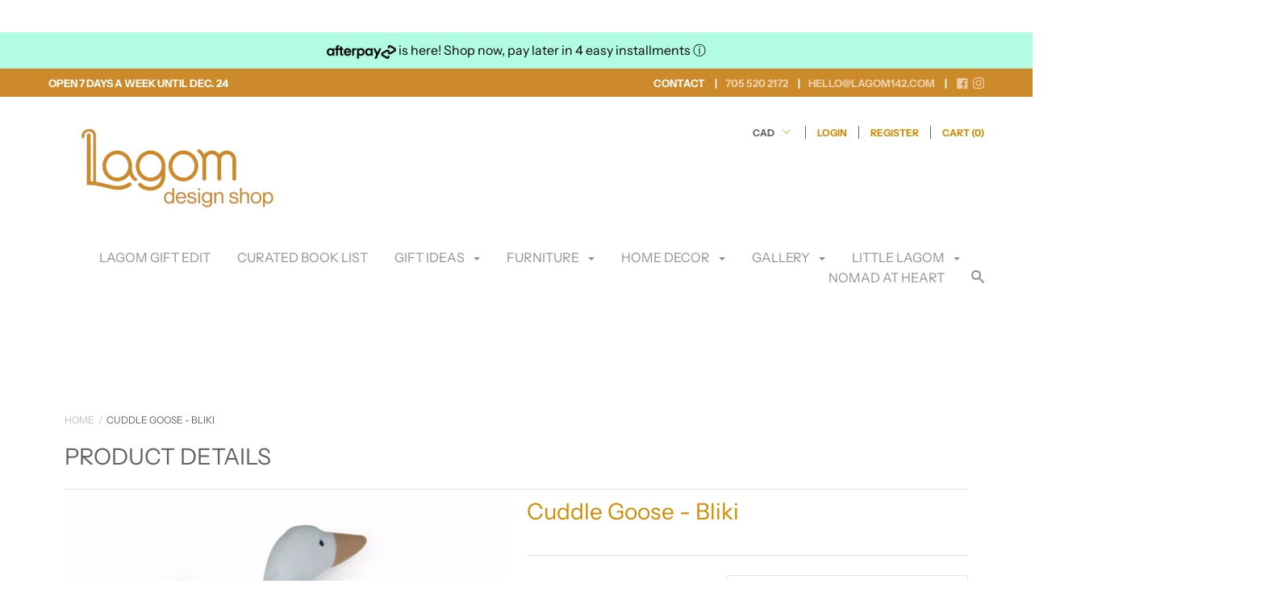

--- FILE ---
content_type: text/html; charset=utf-8
request_url: https://lagom142.com/products/cuddle-goose
body_size: 36542
content:
<!doctype html>

<!--[if IE 9 ]><html class="no-js csscalc no-flexbox ie9"><![endif]-->
<!--[if (gt IE 9)|!(IE)]><!--><html class="no-js"><!--<![endif]-->
  <head>
    <meta charset="utf-8"> 
    <meta http-equiv="X-UA-Compatible" content="IE=edge,chrome=1">
    <meta name="viewport" content="width=device-width, initial-scale=1.0, height=device-height, minimum-scale=1.0, user-scalable=0">
    <meta name="google-site-verification" content="haE9kArQkHXOc2TKp9ZFrw9xI6tXgfM_Nz_zk912L8E" />
    <meta name="p:domain_verify" content="1eedee99adf81ef9920a79a15ce19e1d"/>
    
    <title>
      Cuddle Goose - Bliki &ndash; Lagom 142
    </title>

    
      <meta name="description" content="This cute and very soft Cuddle Goose is your Childs new best friend. Its&#39; perfect to cuddle and play with at the same time. The Cuddle Goose is available in Four different colors and comes with a strap where you can easily attach the pacifier, so you always know where it is.  Product Description: Material: 100% Organic">
    

    <link rel="canonical" href="https://lagom142.com/products/cuddle-goose">

    
      <link rel="shortcut icon" href="//lagom142.com/cdn/shop/files/Artboard_1_40ec9e37-f187-4668-b2ff-cf47080660a9_32x32.png?v=1654875604" type="image/png">
    

    


  <meta property="og:type" content="product">
  <meta property="og:title" content="Cuddle Goose - Bliki">

  
    <meta property="og:image" content="http://lagom142.com/cdn/shop/products/1324-Saga-Bliki-Cuddlecloth-IceBlue-web-2_grande.jpg?v=1633629931">
    <meta property="og:image:secure_url" content="https://lagom142.com/cdn/shop/products/1324-Saga-Bliki-Cuddlecloth-IceBlue-web-2_grande.jpg?v=1633629931">
  
    <meta property="og:image" content="http://lagom142.com/cdn/shop/products/1393-Saga-Bliki-Cuddlecloth-DustyGreen-web-2_grande.jpg?v=1633629856">
    <meta property="og:image:secure_url" content="https://lagom142.com/cdn/shop/products/1393-Saga-Bliki-Cuddlecloth-DustyGreen-web-2_grande.jpg?v=1633629856">
  
    <meta property="og:image" content="http://lagom142.com/cdn/shop/products/1379-Saga-Bliki-Cuddlecloth-SilverGrey-web-2_grande.jpg?v=1633629979">
    <meta property="og:image:secure_url" content="https://lagom142.com/cdn/shop/products/1379-Saga-Bliki-Cuddlecloth-SilverGrey-web-2_grande.jpg?v=1633629979">
  

  <meta property="og:price:amount" content="47.90">
  <meta property="og:price:currency" content="CAD">



  <meta property="og:description" content="This cute and very soft Cuddle Goose is your Childs new best friend. Its&#39; perfect to cuddle and play with at the same time. The Cuddle Goose is available in Four different colors and comes with a strap where you can easily attach the pacifier, so you always know where it is.  Product Description: Material: 100% Organic">


<meta property="og:url" content="https://lagom142.com/products/cuddle-goose">
<meta property="og:site_name" content="Lagom 142">





<meta name="twitter:card" content="summary">

  <meta name="twitter:title" content="Cuddle Goose - Bliki">
  <meta name="twitter:description" content="
This cute and very soft Cuddle Goose is your Childs new best friend. Its&#39; perfect to cuddle and play with at the same time. The Cuddle Goose is available in Four different colors and comes with a strap where you can easily attach the pacifier, so you always know where it is. 
Product Description: Material: 100% Organic CottonFilling: 100% Recycled Polyester ( Head ) Size: 44 x 46 cm.Certification: GOTS Made with 72% Organic Materials CU 1001165 Care instructions: 30°C machine wash. ">
  <meta name="twitter:image" content="https://lagom142.com/cdn/shop/products/1324-Saga-Bliki-Cuddlecloth-IceBlue-web-2_medium.jpg?v=1633629931">
  <meta name="twitter:image:width" content="240">
  <meta name="twitter:image:height" content="240">


    <script>window.performance && window.performance.mark && window.performance.mark('shopify.content_for_header.start');</script><meta name="google-site-verification" content="kCNg_UQtTNqfZQllV0SeIZP8BgrAcEyjF2fg7IoVJC8">
<meta id="shopify-digital-wallet" name="shopify-digital-wallet" content="/4408115249/digital_wallets/dialog">
<meta name="shopify-checkout-api-token" content="316fa3079eb9bec6c6ff7753928e6469">
<meta id="in-context-paypal-metadata" data-shop-id="4408115249" data-venmo-supported="false" data-environment="production" data-locale="en_US" data-paypal-v4="true" data-currency="CAD">
<link rel="alternate" type="application/json+oembed" href="https://lagom142.com/products/cuddle-goose.oembed">
<script async="async" src="/checkouts/internal/preloads.js?locale=en-CA"></script>
<link rel="preconnect" href="https://shop.app" crossorigin="anonymous">
<script async="async" src="https://shop.app/checkouts/internal/preloads.js?locale=en-CA&shop_id=4408115249" crossorigin="anonymous"></script>
<script id="apple-pay-shop-capabilities" type="application/json">{"shopId":4408115249,"countryCode":"CA","currencyCode":"CAD","merchantCapabilities":["supports3DS"],"merchantId":"gid:\/\/shopify\/Shop\/4408115249","merchantName":"Lagom 142","requiredBillingContactFields":["postalAddress","email"],"requiredShippingContactFields":["postalAddress","email"],"shippingType":"shipping","supportedNetworks":["visa","masterCard","amex","discover","interac","jcb"],"total":{"type":"pending","label":"Lagom 142","amount":"1.00"},"shopifyPaymentsEnabled":true,"supportsSubscriptions":true}</script>
<script id="shopify-features" type="application/json">{"accessToken":"316fa3079eb9bec6c6ff7753928e6469","betas":["rich-media-storefront-analytics"],"domain":"lagom142.com","predictiveSearch":true,"shopId":4408115249,"locale":"en"}</script>
<script>var Shopify = Shopify || {};
Shopify.shop = "lagom-142.myshopify.com";
Shopify.locale = "en";
Shopify.currency = {"active":"CAD","rate":"1.0"};
Shopify.country = "CA";
Shopify.theme = {"name":"Copy of Focal","id":81113415753,"schema_name":"Focal","schema_version":"7.4.1","theme_store_id":714,"role":"main"};
Shopify.theme.handle = "null";
Shopify.theme.style = {"id":null,"handle":null};
Shopify.cdnHost = "lagom142.com/cdn";
Shopify.routes = Shopify.routes || {};
Shopify.routes.root = "/";</script>
<script type="module">!function(o){(o.Shopify=o.Shopify||{}).modules=!0}(window);</script>
<script>!function(o){function n(){var o=[];function n(){o.push(Array.prototype.slice.apply(arguments))}return n.q=o,n}var t=o.Shopify=o.Shopify||{};t.loadFeatures=n(),t.autoloadFeatures=n()}(window);</script>
<script>
  window.ShopifyPay = window.ShopifyPay || {};
  window.ShopifyPay.apiHost = "shop.app\/pay";
  window.ShopifyPay.redirectState = null;
</script>
<script id="shop-js-analytics" type="application/json">{"pageType":"product"}</script>
<script defer="defer" async type="module" src="//lagom142.com/cdn/shopifycloud/shop-js/modules/v2/client.init-shop-cart-sync_C5BV16lS.en.esm.js"></script>
<script defer="defer" async type="module" src="//lagom142.com/cdn/shopifycloud/shop-js/modules/v2/chunk.common_CygWptCX.esm.js"></script>
<script type="module">
  await import("//lagom142.com/cdn/shopifycloud/shop-js/modules/v2/client.init-shop-cart-sync_C5BV16lS.en.esm.js");
await import("//lagom142.com/cdn/shopifycloud/shop-js/modules/v2/chunk.common_CygWptCX.esm.js");

  window.Shopify.SignInWithShop?.initShopCartSync?.({"fedCMEnabled":true,"windoidEnabled":true});

</script>
<script>
  window.Shopify = window.Shopify || {};
  if (!window.Shopify.featureAssets) window.Shopify.featureAssets = {};
  window.Shopify.featureAssets['shop-js'] = {"shop-cart-sync":["modules/v2/client.shop-cart-sync_ZFArdW7E.en.esm.js","modules/v2/chunk.common_CygWptCX.esm.js"],"init-fed-cm":["modules/v2/client.init-fed-cm_CmiC4vf6.en.esm.js","modules/v2/chunk.common_CygWptCX.esm.js"],"shop-button":["modules/v2/client.shop-button_tlx5R9nI.en.esm.js","modules/v2/chunk.common_CygWptCX.esm.js"],"shop-cash-offers":["modules/v2/client.shop-cash-offers_DOA2yAJr.en.esm.js","modules/v2/chunk.common_CygWptCX.esm.js","modules/v2/chunk.modal_D71HUcav.esm.js"],"init-windoid":["modules/v2/client.init-windoid_sURxWdc1.en.esm.js","modules/v2/chunk.common_CygWptCX.esm.js"],"shop-toast-manager":["modules/v2/client.shop-toast-manager_ClPi3nE9.en.esm.js","modules/v2/chunk.common_CygWptCX.esm.js"],"init-shop-email-lookup-coordinator":["modules/v2/client.init-shop-email-lookup-coordinator_B8hsDcYM.en.esm.js","modules/v2/chunk.common_CygWptCX.esm.js"],"init-shop-cart-sync":["modules/v2/client.init-shop-cart-sync_C5BV16lS.en.esm.js","modules/v2/chunk.common_CygWptCX.esm.js"],"avatar":["modules/v2/client.avatar_BTnouDA3.en.esm.js"],"pay-button":["modules/v2/client.pay-button_FdsNuTd3.en.esm.js","modules/v2/chunk.common_CygWptCX.esm.js"],"init-customer-accounts":["modules/v2/client.init-customer-accounts_DxDtT_ad.en.esm.js","modules/v2/client.shop-login-button_C5VAVYt1.en.esm.js","modules/v2/chunk.common_CygWptCX.esm.js","modules/v2/chunk.modal_D71HUcav.esm.js"],"init-shop-for-new-customer-accounts":["modules/v2/client.init-shop-for-new-customer-accounts_ChsxoAhi.en.esm.js","modules/v2/client.shop-login-button_C5VAVYt1.en.esm.js","modules/v2/chunk.common_CygWptCX.esm.js","modules/v2/chunk.modal_D71HUcav.esm.js"],"shop-login-button":["modules/v2/client.shop-login-button_C5VAVYt1.en.esm.js","modules/v2/chunk.common_CygWptCX.esm.js","modules/v2/chunk.modal_D71HUcav.esm.js"],"init-customer-accounts-sign-up":["modules/v2/client.init-customer-accounts-sign-up_CPSyQ0Tj.en.esm.js","modules/v2/client.shop-login-button_C5VAVYt1.en.esm.js","modules/v2/chunk.common_CygWptCX.esm.js","modules/v2/chunk.modal_D71HUcav.esm.js"],"shop-follow-button":["modules/v2/client.shop-follow-button_Cva4Ekp9.en.esm.js","modules/v2/chunk.common_CygWptCX.esm.js","modules/v2/chunk.modal_D71HUcav.esm.js"],"checkout-modal":["modules/v2/client.checkout-modal_BPM8l0SH.en.esm.js","modules/v2/chunk.common_CygWptCX.esm.js","modules/v2/chunk.modal_D71HUcav.esm.js"],"lead-capture":["modules/v2/client.lead-capture_Bi8yE_yS.en.esm.js","modules/v2/chunk.common_CygWptCX.esm.js","modules/v2/chunk.modal_D71HUcav.esm.js"],"shop-login":["modules/v2/client.shop-login_D6lNrXab.en.esm.js","modules/v2/chunk.common_CygWptCX.esm.js","modules/v2/chunk.modal_D71HUcav.esm.js"],"payment-terms":["modules/v2/client.payment-terms_CZxnsJam.en.esm.js","modules/v2/chunk.common_CygWptCX.esm.js","modules/v2/chunk.modal_D71HUcav.esm.js"]};
</script>
<script id="__st">var __st={"a":4408115249,"offset":-18000,"reqid":"950a95b3-237a-474c-9597-144c511d7b06-1768786073","pageurl":"lagom142.com\/products\/cuddle-goose","u":"ceac88e1015a","p":"product","rtyp":"product","rid":6610509856841};</script>
<script>window.ShopifyPaypalV4VisibilityTracking = true;</script>
<script id="captcha-bootstrap">!function(){'use strict';const t='contact',e='account',n='new_comment',o=[[t,t],['blogs',n],['comments',n],[t,'customer']],c=[[e,'customer_login'],[e,'guest_login'],[e,'recover_customer_password'],[e,'create_customer']],r=t=>t.map((([t,e])=>`form[action*='/${t}']:not([data-nocaptcha='true']) input[name='form_type'][value='${e}']`)).join(','),a=t=>()=>t?[...document.querySelectorAll(t)].map((t=>t.form)):[];function s(){const t=[...o],e=r(t);return a(e)}const i='password',u='form_key',d=['recaptcha-v3-token','g-recaptcha-response','h-captcha-response',i],f=()=>{try{return window.sessionStorage}catch{return}},m='__shopify_v',_=t=>t.elements[u];function p(t,e,n=!1){try{const o=window.sessionStorage,c=JSON.parse(o.getItem(e)),{data:r}=function(t){const{data:e,action:n}=t;return t[m]||n?{data:e,action:n}:{data:t,action:n}}(c);for(const[e,n]of Object.entries(r))t.elements[e]&&(t.elements[e].value=n);n&&o.removeItem(e)}catch(o){console.error('form repopulation failed',{error:o})}}const l='form_type',E='cptcha';function T(t){t.dataset[E]=!0}const w=window,h=w.document,L='Shopify',v='ce_forms',y='captcha';let A=!1;((t,e)=>{const n=(g='f06e6c50-85a8-45c8-87d0-21a2b65856fe',I='https://cdn.shopify.com/shopifycloud/storefront-forms-hcaptcha/ce_storefront_forms_captcha_hcaptcha.v1.5.2.iife.js',D={infoText:'Protected by hCaptcha',privacyText:'Privacy',termsText:'Terms'},(t,e,n)=>{const o=w[L][v],c=o.bindForm;if(c)return c(t,g,e,D).then(n);var r;o.q.push([[t,g,e,D],n]),r=I,A||(h.body.append(Object.assign(h.createElement('script'),{id:'captcha-provider',async:!0,src:r})),A=!0)});var g,I,D;w[L]=w[L]||{},w[L][v]=w[L][v]||{},w[L][v].q=[],w[L][y]=w[L][y]||{},w[L][y].protect=function(t,e){n(t,void 0,e),T(t)},Object.freeze(w[L][y]),function(t,e,n,w,h,L){const[v,y,A,g]=function(t,e,n){const i=e?o:[],u=t?c:[],d=[...i,...u],f=r(d),m=r(i),_=r(d.filter((([t,e])=>n.includes(e))));return[a(f),a(m),a(_),s()]}(w,h,L),I=t=>{const e=t.target;return e instanceof HTMLFormElement?e:e&&e.form},D=t=>v().includes(t);t.addEventListener('submit',(t=>{const e=I(t);if(!e)return;const n=D(e)&&!e.dataset.hcaptchaBound&&!e.dataset.recaptchaBound,o=_(e),c=g().includes(e)&&(!o||!o.value);(n||c)&&t.preventDefault(),c&&!n&&(function(t){try{if(!f())return;!function(t){const e=f();if(!e)return;const n=_(t);if(!n)return;const o=n.value;o&&e.removeItem(o)}(t);const e=Array.from(Array(32),(()=>Math.random().toString(36)[2])).join('');!function(t,e){_(t)||t.append(Object.assign(document.createElement('input'),{type:'hidden',name:u})),t.elements[u].value=e}(t,e),function(t,e){const n=f();if(!n)return;const o=[...t.querySelectorAll(`input[type='${i}']`)].map((({name:t})=>t)),c=[...d,...o],r={};for(const[a,s]of new FormData(t).entries())c.includes(a)||(r[a]=s);n.setItem(e,JSON.stringify({[m]:1,action:t.action,data:r}))}(t,e)}catch(e){console.error('failed to persist form',e)}}(e),e.submit())}));const S=(t,e)=>{t&&!t.dataset[E]&&(n(t,e.some((e=>e===t))),T(t))};for(const o of['focusin','change'])t.addEventListener(o,(t=>{const e=I(t);D(e)&&S(e,y())}));const B=e.get('form_key'),M=e.get(l),P=B&&M;t.addEventListener('DOMContentLoaded',(()=>{const t=y();if(P)for(const e of t)e.elements[l].value===M&&p(e,B);[...new Set([...A(),...v().filter((t=>'true'===t.dataset.shopifyCaptcha))])].forEach((e=>S(e,t)))}))}(h,new URLSearchParams(w.location.search),n,t,e,['guest_login'])})(!0,!0)}();</script>
<script integrity="sha256-4kQ18oKyAcykRKYeNunJcIwy7WH5gtpwJnB7kiuLZ1E=" data-source-attribution="shopify.loadfeatures" defer="defer" src="//lagom142.com/cdn/shopifycloud/storefront/assets/storefront/load_feature-a0a9edcb.js" crossorigin="anonymous"></script>
<script crossorigin="anonymous" defer="defer" src="//lagom142.com/cdn/shopifycloud/storefront/assets/shopify_pay/storefront-65b4c6d7.js?v=20250812"></script>
<script data-source-attribution="shopify.dynamic_checkout.dynamic.init">var Shopify=Shopify||{};Shopify.PaymentButton=Shopify.PaymentButton||{isStorefrontPortableWallets:!0,init:function(){window.Shopify.PaymentButton.init=function(){};var t=document.createElement("script");t.src="https://lagom142.com/cdn/shopifycloud/portable-wallets/latest/portable-wallets.en.js",t.type="module",document.head.appendChild(t)}};
</script>
<script data-source-attribution="shopify.dynamic_checkout.buyer_consent">
  function portableWalletsHideBuyerConsent(e){var t=document.getElementById("shopify-buyer-consent"),n=document.getElementById("shopify-subscription-policy-button");t&&n&&(t.classList.add("hidden"),t.setAttribute("aria-hidden","true"),n.removeEventListener("click",e))}function portableWalletsShowBuyerConsent(e){var t=document.getElementById("shopify-buyer-consent"),n=document.getElementById("shopify-subscription-policy-button");t&&n&&(t.classList.remove("hidden"),t.removeAttribute("aria-hidden"),n.addEventListener("click",e))}window.Shopify?.PaymentButton&&(window.Shopify.PaymentButton.hideBuyerConsent=portableWalletsHideBuyerConsent,window.Shopify.PaymentButton.showBuyerConsent=portableWalletsShowBuyerConsent);
</script>
<script>
  function portableWalletsCleanup(e){e&&e.src&&console.error("Failed to load portable wallets script "+e.src);var t=document.querySelectorAll("shopify-accelerated-checkout .shopify-payment-button__skeleton, shopify-accelerated-checkout-cart .wallet-cart-button__skeleton"),e=document.getElementById("shopify-buyer-consent");for(let e=0;e<t.length;e++)t[e].remove();e&&e.remove()}function portableWalletsNotLoadedAsModule(e){e instanceof ErrorEvent&&"string"==typeof e.message&&e.message.includes("import.meta")&&"string"==typeof e.filename&&e.filename.includes("portable-wallets")&&(window.removeEventListener("error",portableWalletsNotLoadedAsModule),window.Shopify.PaymentButton.failedToLoad=e,"loading"===document.readyState?document.addEventListener("DOMContentLoaded",window.Shopify.PaymentButton.init):window.Shopify.PaymentButton.init())}window.addEventListener("error",portableWalletsNotLoadedAsModule);
</script>

<script type="module" src="https://lagom142.com/cdn/shopifycloud/portable-wallets/latest/portable-wallets.en.js" onError="portableWalletsCleanup(this)" crossorigin="anonymous"></script>
<script nomodule>
  document.addEventListener("DOMContentLoaded", portableWalletsCleanup);
</script>

<link id="shopify-accelerated-checkout-styles" rel="stylesheet" media="screen" href="https://lagom142.com/cdn/shopifycloud/portable-wallets/latest/accelerated-checkout-backwards-compat.css" crossorigin="anonymous">
<style id="shopify-accelerated-checkout-cart">
        #shopify-buyer-consent {
  margin-top: 1em;
  display: inline-block;
  width: 100%;
}

#shopify-buyer-consent.hidden {
  display: none;
}

#shopify-subscription-policy-button {
  background: none;
  border: none;
  padding: 0;
  text-decoration: underline;
  font-size: inherit;
  cursor: pointer;
}

#shopify-subscription-policy-button::before {
  box-shadow: none;
}

      </style>

<script>window.performance && window.performance.mark && window.performance.mark('shopify.content_for_header.end');</script>

    <link href="//lagom142.com/cdn/shop/t/4/assets/theme.scss.css?v=90709308006560701941763651891" rel="stylesheet" type="text/css" media="all" />
    <script src="//lagom142.com/cdn/shop/t/4/assets/lazysizes.min.js?v=174358363404432586981591890335" async></script>

    <script>
      // This allows to expose several variables to the global scope, to be used in scripts
      window.theme = {
        template: "product",
        currentPage: 1,
        localeRootUrl: '',
        shopCurrency: "CAD",
        moneyFormat: "${{amount}}",
        moneyWithCurrencyFormat: "${{amount}} CAD",
        collectionSortBy: null
      };

      window.languages = {
        autocompleteStartingAt: "Starting at",
        autocompletePageType: "Page",
        autocompleteSeeAll: "See all results",
        recoverPassword: "Recover your password",
        cartTerms: "You need to accept terms and conditions",
        shippingEstimatorSubmit: "Estimate",
        shippingEstimatorSubmitting: "Estimating...",
        shippingEstimatorNoRates: "We do not ship to this destination",
        shippingEstimatorRates: "Available shipping rates:",
        shippingEstimatorError: "There are some errors:",
        productAddedStatus: "Product was successfully added!",
        unavailableLabel: "Unavailable",
        soldOutLabel: "Sold out",
        addToCartLabel: "Add to cart",
        addingToCartLabel: "Adding to cart..."
      }
    </script>
  
  <link href="//lagom142.com/cdn/shop/t/4/assets/custom-css-shopify.css?v=109515578054723720801597971383" rel="stylesheet" type="text/css" media="all" />

  
<script src="https://cdn.shopify.com/extensions/cfc76123-b24f-4e9a-a1dc-585518796af7/forms-2294/assets/shopify-forms-loader.js" type="text/javascript" defer="defer"></script>
<link href="https://monorail-edge.shopifysvc.com" rel="dns-prefetch">
<script>(function(){if ("sendBeacon" in navigator && "performance" in window) {try {var session_token_from_headers = performance.getEntriesByType('navigation')[0].serverTiming.find(x => x.name == '_s').description;} catch {var session_token_from_headers = undefined;}var session_cookie_matches = document.cookie.match(/_shopify_s=([^;]*)/);var session_token_from_cookie = session_cookie_matches && session_cookie_matches.length === 2 ? session_cookie_matches[1] : "";var session_token = session_token_from_headers || session_token_from_cookie || "";function handle_abandonment_event(e) {var entries = performance.getEntries().filter(function(entry) {return /monorail-edge.shopifysvc.com/.test(entry.name);});if (!window.abandonment_tracked && entries.length === 0) {window.abandonment_tracked = true;var currentMs = Date.now();var navigation_start = performance.timing.navigationStart;var payload = {shop_id: 4408115249,url: window.location.href,navigation_start,duration: currentMs - navigation_start,session_token,page_type: "product"};window.navigator.sendBeacon("https://monorail-edge.shopifysvc.com/v1/produce", JSON.stringify({schema_id: "online_store_buyer_site_abandonment/1.1",payload: payload,metadata: {event_created_at_ms: currentMs,event_sent_at_ms: currentMs}}));}}window.addEventListener('pagehide', handle_abandonment_event);}}());</script>
<script id="web-pixels-manager-setup">(function e(e,d,r,n,o){if(void 0===o&&(o={}),!Boolean(null===(a=null===(i=window.Shopify)||void 0===i?void 0:i.analytics)||void 0===a?void 0:a.replayQueue)){var i,a;window.Shopify=window.Shopify||{};var t=window.Shopify;t.analytics=t.analytics||{};var s=t.analytics;s.replayQueue=[],s.publish=function(e,d,r){return s.replayQueue.push([e,d,r]),!0};try{self.performance.mark("wpm:start")}catch(e){}var l=function(){var e={modern:/Edge?\/(1{2}[4-9]|1[2-9]\d|[2-9]\d{2}|\d{4,})\.\d+(\.\d+|)|Firefox\/(1{2}[4-9]|1[2-9]\d|[2-9]\d{2}|\d{4,})\.\d+(\.\d+|)|Chrom(ium|e)\/(9{2}|\d{3,})\.\d+(\.\d+|)|(Maci|X1{2}).+ Version\/(15\.\d+|(1[6-9]|[2-9]\d|\d{3,})\.\d+)([,.]\d+|)( \(\w+\)|)( Mobile\/\w+|) Safari\/|Chrome.+OPR\/(9{2}|\d{3,})\.\d+\.\d+|(CPU[ +]OS|iPhone[ +]OS|CPU[ +]iPhone|CPU IPhone OS|CPU iPad OS)[ +]+(15[._]\d+|(1[6-9]|[2-9]\d|\d{3,})[._]\d+)([._]\d+|)|Android:?[ /-](13[3-9]|1[4-9]\d|[2-9]\d{2}|\d{4,})(\.\d+|)(\.\d+|)|Android.+Firefox\/(13[5-9]|1[4-9]\d|[2-9]\d{2}|\d{4,})\.\d+(\.\d+|)|Android.+Chrom(ium|e)\/(13[3-9]|1[4-9]\d|[2-9]\d{2}|\d{4,})\.\d+(\.\d+|)|SamsungBrowser\/([2-9]\d|\d{3,})\.\d+/,legacy:/Edge?\/(1[6-9]|[2-9]\d|\d{3,})\.\d+(\.\d+|)|Firefox\/(5[4-9]|[6-9]\d|\d{3,})\.\d+(\.\d+|)|Chrom(ium|e)\/(5[1-9]|[6-9]\d|\d{3,})\.\d+(\.\d+|)([\d.]+$|.*Safari\/(?![\d.]+ Edge\/[\d.]+$))|(Maci|X1{2}).+ Version\/(10\.\d+|(1[1-9]|[2-9]\d|\d{3,})\.\d+)([,.]\d+|)( \(\w+\)|)( Mobile\/\w+|) Safari\/|Chrome.+OPR\/(3[89]|[4-9]\d|\d{3,})\.\d+\.\d+|(CPU[ +]OS|iPhone[ +]OS|CPU[ +]iPhone|CPU IPhone OS|CPU iPad OS)[ +]+(10[._]\d+|(1[1-9]|[2-9]\d|\d{3,})[._]\d+)([._]\d+|)|Android:?[ /-](13[3-9]|1[4-9]\d|[2-9]\d{2}|\d{4,})(\.\d+|)(\.\d+|)|Mobile Safari.+OPR\/([89]\d|\d{3,})\.\d+\.\d+|Android.+Firefox\/(13[5-9]|1[4-9]\d|[2-9]\d{2}|\d{4,})\.\d+(\.\d+|)|Android.+Chrom(ium|e)\/(13[3-9]|1[4-9]\d|[2-9]\d{2}|\d{4,})\.\d+(\.\d+|)|Android.+(UC? ?Browser|UCWEB|U3)[ /]?(15\.([5-9]|\d{2,})|(1[6-9]|[2-9]\d|\d{3,})\.\d+)\.\d+|SamsungBrowser\/(5\.\d+|([6-9]|\d{2,})\.\d+)|Android.+MQ{2}Browser\/(14(\.(9|\d{2,})|)|(1[5-9]|[2-9]\d|\d{3,})(\.\d+|))(\.\d+|)|K[Aa][Ii]OS\/(3\.\d+|([4-9]|\d{2,})\.\d+)(\.\d+|)/},d=e.modern,r=e.legacy,n=navigator.userAgent;return n.match(d)?"modern":n.match(r)?"legacy":"unknown"}(),u="modern"===l?"modern":"legacy",c=(null!=n?n:{modern:"",legacy:""})[u],f=function(e){return[e.baseUrl,"/wpm","/b",e.hashVersion,"modern"===e.buildTarget?"m":"l",".js"].join("")}({baseUrl:d,hashVersion:r,buildTarget:u}),m=function(e){var d=e.version,r=e.bundleTarget,n=e.surface,o=e.pageUrl,i=e.monorailEndpoint;return{emit:function(e){var a=e.status,t=e.errorMsg,s=(new Date).getTime(),l=JSON.stringify({metadata:{event_sent_at_ms:s},events:[{schema_id:"web_pixels_manager_load/3.1",payload:{version:d,bundle_target:r,page_url:o,status:a,surface:n,error_msg:t},metadata:{event_created_at_ms:s}}]});if(!i)return console&&console.warn&&console.warn("[Web Pixels Manager] No Monorail endpoint provided, skipping logging."),!1;try{return self.navigator.sendBeacon.bind(self.navigator)(i,l)}catch(e){}var u=new XMLHttpRequest;try{return u.open("POST",i,!0),u.setRequestHeader("Content-Type","text/plain"),u.send(l),!0}catch(e){return console&&console.warn&&console.warn("[Web Pixels Manager] Got an unhandled error while logging to Monorail."),!1}}}}({version:r,bundleTarget:l,surface:e.surface,pageUrl:self.location.href,monorailEndpoint:e.monorailEndpoint});try{o.browserTarget=l,function(e){var d=e.src,r=e.async,n=void 0===r||r,o=e.onload,i=e.onerror,a=e.sri,t=e.scriptDataAttributes,s=void 0===t?{}:t,l=document.createElement("script"),u=document.querySelector("head"),c=document.querySelector("body");if(l.async=n,l.src=d,a&&(l.integrity=a,l.crossOrigin="anonymous"),s)for(var f in s)if(Object.prototype.hasOwnProperty.call(s,f))try{l.dataset[f]=s[f]}catch(e){}if(o&&l.addEventListener("load",o),i&&l.addEventListener("error",i),u)u.appendChild(l);else{if(!c)throw new Error("Did not find a head or body element to append the script");c.appendChild(l)}}({src:f,async:!0,onload:function(){if(!function(){var e,d;return Boolean(null===(d=null===(e=window.Shopify)||void 0===e?void 0:e.analytics)||void 0===d?void 0:d.initialized)}()){var d=window.webPixelsManager.init(e)||void 0;if(d){var r=window.Shopify.analytics;r.replayQueue.forEach((function(e){var r=e[0],n=e[1],o=e[2];d.publishCustomEvent(r,n,o)})),r.replayQueue=[],r.publish=d.publishCustomEvent,r.visitor=d.visitor,r.initialized=!0}}},onerror:function(){return m.emit({status:"failed",errorMsg:"".concat(f," has failed to load")})},sri:function(e){var d=/^sha384-[A-Za-z0-9+/=]+$/;return"string"==typeof e&&d.test(e)}(c)?c:"",scriptDataAttributes:o}),m.emit({status:"loading"})}catch(e){m.emit({status:"failed",errorMsg:(null==e?void 0:e.message)||"Unknown error"})}}})({shopId: 4408115249,storefrontBaseUrl: "https://lagom142.com",extensionsBaseUrl: "https://extensions.shopifycdn.com/cdn/shopifycloud/web-pixels-manager",monorailEndpoint: "https://monorail-edge.shopifysvc.com/unstable/produce_batch",surface: "storefront-renderer",enabledBetaFlags: ["2dca8a86"],webPixelsConfigList: [{"id":"922321197","configuration":"{\"config\":\"{\\\"google_tag_ids\\\":[\\\"G-CWD3TGTR5K\\\",\\\"AW-16794101810\\\",\\\"GT-55V6NBCC\\\"],\\\"target_country\\\":\\\"ZZ\\\",\\\"gtag_events\\\":[{\\\"type\\\":\\\"begin_checkout\\\",\\\"action_label\\\":[\\\"G-CWD3TGTR5K\\\",\\\"AW-16794101810\\\/-znfCMnRu-4ZELLQhsg-\\\"]},{\\\"type\\\":\\\"search\\\",\\\"action_label\\\":[\\\"G-CWD3TGTR5K\\\",\\\"AW-16794101810\\\/4SqDCMPRu-4ZELLQhsg-\\\"]},{\\\"type\\\":\\\"view_item\\\",\\\"action_label\\\":[\\\"G-CWD3TGTR5K\\\",\\\"AW-16794101810\\\/VolGCJi7u-4ZELLQhsg-\\\",\\\"MC-7PFVZ0G462\\\"]},{\\\"type\\\":\\\"purchase\\\",\\\"action_label\\\":[\\\"G-CWD3TGTR5K\\\",\\\"AW-16794101810\\\/CDZ2CJK7u-4ZELLQhsg-\\\",\\\"MC-7PFVZ0G462\\\"]},{\\\"type\\\":\\\"page_view\\\",\\\"action_label\\\":[\\\"G-CWD3TGTR5K\\\",\\\"AW-16794101810\\\/okItCJW7u-4ZELLQhsg-\\\",\\\"MC-7PFVZ0G462\\\"]},{\\\"type\\\":\\\"add_payment_info\\\",\\\"action_label\\\":[\\\"G-CWD3TGTR5K\\\",\\\"AW-16794101810\\\/tZtaCMzRu-4ZELLQhsg-\\\"]},{\\\"type\\\":\\\"add_to_cart\\\",\\\"action_label\\\":[\\\"G-CWD3TGTR5K\\\",\\\"AW-16794101810\\\/dCyeCMbRu-4ZELLQhsg-\\\"]}],\\\"enable_monitoring_mode\\\":false}\"}","eventPayloadVersion":"v1","runtimeContext":"OPEN","scriptVersion":"b2a88bafab3e21179ed38636efcd8a93","type":"APP","apiClientId":1780363,"privacyPurposes":[],"dataSharingAdjustments":{"protectedCustomerApprovalScopes":["read_customer_address","read_customer_email","read_customer_name","read_customer_personal_data","read_customer_phone"]}},{"id":"222593325","configuration":"{\"tagID\":\"2613720581715\"}","eventPayloadVersion":"v1","runtimeContext":"STRICT","scriptVersion":"18031546ee651571ed29edbe71a3550b","type":"APP","apiClientId":3009811,"privacyPurposes":["ANALYTICS","MARKETING","SALE_OF_DATA"],"dataSharingAdjustments":{"protectedCustomerApprovalScopes":["read_customer_address","read_customer_email","read_customer_name","read_customer_personal_data","read_customer_phone"]}},{"id":"144605485","eventPayloadVersion":"v1","runtimeContext":"LAX","scriptVersion":"1","type":"CUSTOM","privacyPurposes":["ANALYTICS"],"name":"Google Analytics tag (migrated)"},{"id":"shopify-app-pixel","configuration":"{}","eventPayloadVersion":"v1","runtimeContext":"STRICT","scriptVersion":"0450","apiClientId":"shopify-pixel","type":"APP","privacyPurposes":["ANALYTICS","MARKETING"]},{"id":"shopify-custom-pixel","eventPayloadVersion":"v1","runtimeContext":"LAX","scriptVersion":"0450","apiClientId":"shopify-pixel","type":"CUSTOM","privacyPurposes":["ANALYTICS","MARKETING"]}],isMerchantRequest: false,initData: {"shop":{"name":"Lagom 142","paymentSettings":{"currencyCode":"CAD"},"myshopifyDomain":"lagom-142.myshopify.com","countryCode":"CA","storefrontUrl":"https:\/\/lagom142.com"},"customer":null,"cart":null,"checkout":null,"productVariants":[{"price":{"amount":47.9,"currencyCode":"CAD"},"product":{"title":"Cuddle Goose - Bliki","vendor":"Saga Copenhagen","id":"6610509856841","untranslatedTitle":"Cuddle Goose - Bliki","url":"\/products\/cuddle-goose","type":"Baby Pacifier Toy"},"id":"39421893705801","image":{"src":"\/\/lagom142.com\/cdn\/shop\/products\/1324-Saga-Bliki-Cuddlecloth-IceBlue-web-2.jpg?v=1633629931"},"sku":"SC-1324","title":"Ice Blue","untranslatedTitle":"Ice Blue"},{"price":{"amount":47.9,"currencyCode":"CAD"},"product":{"title":"Cuddle Goose - Bliki","vendor":"Saga Copenhagen","id":"6610509856841","untranslatedTitle":"Cuddle Goose - Bliki","url":"\/products\/cuddle-goose","type":"Baby Pacifier Toy"},"id":"39421893738569","image":{"src":"\/\/lagom142.com\/cdn\/shop\/products\/1393-Saga-Bliki-Cuddlecloth-DustyGreen-web-2.jpg?v=1633629856"},"sku":"SC-1393","title":"Dusty Green","untranslatedTitle":"Dusty Green"},{"price":{"amount":47.9,"currencyCode":"CAD"},"product":{"title":"Cuddle Goose - Bliki","vendor":"Saga Copenhagen","id":"6610509856841","untranslatedTitle":"Cuddle Goose - Bliki","url":"\/products\/cuddle-goose","type":"Baby Pacifier Toy"},"id":"39421893771337","image":{"src":"\/\/lagom142.com\/cdn\/shop\/products\/1379-Saga-Bliki-Cuddlecloth-SilverGrey-web-2.jpg?v=1633629979"},"sku":"SC-1379","title":"Silver Grey","untranslatedTitle":"Silver Grey"},{"price":{"amount":47.9,"currencyCode":"CAD"},"product":{"title":"Cuddle Goose - Bliki","vendor":"Saga Copenhagen","id":"6610509856841","untranslatedTitle":"Cuddle Goose - Bliki","url":"\/products\/cuddle-goose","type":"Baby Pacifier Toy"},"id":"39421893804105","image":{"src":"\/\/lagom142.com\/cdn\/shop\/products\/1394-Saga-Bliki-Cuddlecloth-Burlwood-web-2.jpg?v=1633629823"},"sku":"SC-1394","title":"Burlwood","untranslatedTitle":"Burlwood"},{"price":{"amount":47.9,"currencyCode":"CAD"},"product":{"title":"Cuddle Goose - Bliki","vendor":"Saga Copenhagen","id":"6610509856841","untranslatedTitle":"Cuddle Goose - Bliki","url":"\/products\/cuddle-goose","type":"Baby Pacifier Toy"},"id":"39421893836873","image":{"src":"\/\/lagom142.com\/cdn\/shop\/products\/1395-Saga-Bliki-Cuddlecloth-Dove-web-2.jpg?v=1633630049"},"sku":"SC-1395","title":"Dove","untranslatedTitle":"Dove"},{"price":{"amount":47.9,"currencyCode":"CAD"},"product":{"title":"Cuddle Goose - Bliki","vendor":"Saga Copenhagen","id":"6610509856841","untranslatedTitle":"Cuddle Goose - Bliki","url":"\/products\/cuddle-goose","type":"Baby Pacifier Toy"},"id":"39421893869641","image":{"src":"\/\/lagom142.com\/cdn\/shop\/products\/1624-Saga-Bliki-Cuddlecloth-Ginger-web-2.jpg?v=1633629789"},"sku":"SC-1624","title":"Ginger","untranslatedTitle":"Ginger"}],"purchasingCompany":null},},"https://lagom142.com/cdn","fcfee988w5aeb613cpc8e4bc33m6693e112",{"modern":"","legacy":""},{"shopId":"4408115249","storefrontBaseUrl":"https:\/\/lagom142.com","extensionBaseUrl":"https:\/\/extensions.shopifycdn.com\/cdn\/shopifycloud\/web-pixels-manager","surface":"storefront-renderer","enabledBetaFlags":"[\"2dca8a86\"]","isMerchantRequest":"false","hashVersion":"fcfee988w5aeb613cpc8e4bc33m6693e112","publish":"custom","events":"[[\"page_viewed\",{}],[\"product_viewed\",{\"productVariant\":{\"price\":{\"amount\":47.9,\"currencyCode\":\"CAD\"},\"product\":{\"title\":\"Cuddle Goose - Bliki\",\"vendor\":\"Saga Copenhagen\",\"id\":\"6610509856841\",\"untranslatedTitle\":\"Cuddle Goose - Bliki\",\"url\":\"\/products\/cuddle-goose\",\"type\":\"Baby Pacifier Toy\"},\"id\":\"39421893705801\",\"image\":{\"src\":\"\/\/lagom142.com\/cdn\/shop\/products\/1324-Saga-Bliki-Cuddlecloth-IceBlue-web-2.jpg?v=1633629931\"},\"sku\":\"SC-1324\",\"title\":\"Ice Blue\",\"untranslatedTitle\":\"Ice Blue\"}}]]"});</script><script>
  window.ShopifyAnalytics = window.ShopifyAnalytics || {};
  window.ShopifyAnalytics.meta = window.ShopifyAnalytics.meta || {};
  window.ShopifyAnalytics.meta.currency = 'CAD';
  var meta = {"product":{"id":6610509856841,"gid":"gid:\/\/shopify\/Product\/6610509856841","vendor":"Saga Copenhagen","type":"Baby Pacifier Toy","handle":"cuddle-goose","variants":[{"id":39421893705801,"price":4790,"name":"Cuddle Goose - Bliki - Ice Blue","public_title":"Ice Blue","sku":"SC-1324"},{"id":39421893738569,"price":4790,"name":"Cuddle Goose - Bliki - Dusty Green","public_title":"Dusty Green","sku":"SC-1393"},{"id":39421893771337,"price":4790,"name":"Cuddle Goose - Bliki - Silver Grey","public_title":"Silver Grey","sku":"SC-1379"},{"id":39421893804105,"price":4790,"name":"Cuddle Goose - Bliki - Burlwood","public_title":"Burlwood","sku":"SC-1394"},{"id":39421893836873,"price":4790,"name":"Cuddle Goose - Bliki - Dove","public_title":"Dove","sku":"SC-1395"},{"id":39421893869641,"price":4790,"name":"Cuddle Goose - Bliki - Ginger","public_title":"Ginger","sku":"SC-1624"}],"remote":false},"page":{"pageType":"product","resourceType":"product","resourceId":6610509856841,"requestId":"950a95b3-237a-474c-9597-144c511d7b06-1768786073"}};
  for (var attr in meta) {
    window.ShopifyAnalytics.meta[attr] = meta[attr];
  }
</script>
<script class="analytics">
  (function () {
    var customDocumentWrite = function(content) {
      var jquery = null;

      if (window.jQuery) {
        jquery = window.jQuery;
      } else if (window.Checkout && window.Checkout.$) {
        jquery = window.Checkout.$;
      }

      if (jquery) {
        jquery('body').append(content);
      }
    };

    var hasLoggedConversion = function(token) {
      if (token) {
        return document.cookie.indexOf('loggedConversion=' + token) !== -1;
      }
      return false;
    }

    var setCookieIfConversion = function(token) {
      if (token) {
        var twoMonthsFromNow = new Date(Date.now());
        twoMonthsFromNow.setMonth(twoMonthsFromNow.getMonth() + 2);

        document.cookie = 'loggedConversion=' + token + '; expires=' + twoMonthsFromNow;
      }
    }

    var trekkie = window.ShopifyAnalytics.lib = window.trekkie = window.trekkie || [];
    if (trekkie.integrations) {
      return;
    }
    trekkie.methods = [
      'identify',
      'page',
      'ready',
      'track',
      'trackForm',
      'trackLink'
    ];
    trekkie.factory = function(method) {
      return function() {
        var args = Array.prototype.slice.call(arguments);
        args.unshift(method);
        trekkie.push(args);
        return trekkie;
      };
    };
    for (var i = 0; i < trekkie.methods.length; i++) {
      var key = trekkie.methods[i];
      trekkie[key] = trekkie.factory(key);
    }
    trekkie.load = function(config) {
      trekkie.config = config || {};
      trekkie.config.initialDocumentCookie = document.cookie;
      var first = document.getElementsByTagName('script')[0];
      var script = document.createElement('script');
      script.type = 'text/javascript';
      script.onerror = function(e) {
        var scriptFallback = document.createElement('script');
        scriptFallback.type = 'text/javascript';
        scriptFallback.onerror = function(error) {
                var Monorail = {
      produce: function produce(monorailDomain, schemaId, payload) {
        var currentMs = new Date().getTime();
        var event = {
          schema_id: schemaId,
          payload: payload,
          metadata: {
            event_created_at_ms: currentMs,
            event_sent_at_ms: currentMs
          }
        };
        return Monorail.sendRequest("https://" + monorailDomain + "/v1/produce", JSON.stringify(event));
      },
      sendRequest: function sendRequest(endpointUrl, payload) {
        // Try the sendBeacon API
        if (window && window.navigator && typeof window.navigator.sendBeacon === 'function' && typeof window.Blob === 'function' && !Monorail.isIos12()) {
          var blobData = new window.Blob([payload], {
            type: 'text/plain'
          });

          if (window.navigator.sendBeacon(endpointUrl, blobData)) {
            return true;
          } // sendBeacon was not successful

        } // XHR beacon

        var xhr = new XMLHttpRequest();

        try {
          xhr.open('POST', endpointUrl);
          xhr.setRequestHeader('Content-Type', 'text/plain');
          xhr.send(payload);
        } catch (e) {
          console.log(e);
        }

        return false;
      },
      isIos12: function isIos12() {
        return window.navigator.userAgent.lastIndexOf('iPhone; CPU iPhone OS 12_') !== -1 || window.navigator.userAgent.lastIndexOf('iPad; CPU OS 12_') !== -1;
      }
    };
    Monorail.produce('monorail-edge.shopifysvc.com',
      'trekkie_storefront_load_errors/1.1',
      {shop_id: 4408115249,
      theme_id: 81113415753,
      app_name: "storefront",
      context_url: window.location.href,
      source_url: "//lagom142.com/cdn/s/trekkie.storefront.cd680fe47e6c39ca5d5df5f0a32d569bc48c0f27.min.js"});

        };
        scriptFallback.async = true;
        scriptFallback.src = '//lagom142.com/cdn/s/trekkie.storefront.cd680fe47e6c39ca5d5df5f0a32d569bc48c0f27.min.js';
        first.parentNode.insertBefore(scriptFallback, first);
      };
      script.async = true;
      script.src = '//lagom142.com/cdn/s/trekkie.storefront.cd680fe47e6c39ca5d5df5f0a32d569bc48c0f27.min.js';
      first.parentNode.insertBefore(script, first);
    };
    trekkie.load(
      {"Trekkie":{"appName":"storefront","development":false,"defaultAttributes":{"shopId":4408115249,"isMerchantRequest":null,"themeId":81113415753,"themeCityHash":"1336216674654305444","contentLanguage":"en","currency":"CAD","eventMetadataId":"b1684fcc-b016-450c-a4a0-717e92256ee7"},"isServerSideCookieWritingEnabled":true,"monorailRegion":"shop_domain","enabledBetaFlags":["65f19447"]},"Session Attribution":{},"S2S":{"facebookCapiEnabled":false,"source":"trekkie-storefront-renderer","apiClientId":580111}}
    );

    var loaded = false;
    trekkie.ready(function() {
      if (loaded) return;
      loaded = true;

      window.ShopifyAnalytics.lib = window.trekkie;

      var originalDocumentWrite = document.write;
      document.write = customDocumentWrite;
      try { window.ShopifyAnalytics.merchantGoogleAnalytics.call(this); } catch(error) {};
      document.write = originalDocumentWrite;

      window.ShopifyAnalytics.lib.page(null,{"pageType":"product","resourceType":"product","resourceId":6610509856841,"requestId":"950a95b3-237a-474c-9597-144c511d7b06-1768786073","shopifyEmitted":true});

      var match = window.location.pathname.match(/checkouts\/(.+)\/(thank_you|post_purchase)/)
      var token = match? match[1]: undefined;
      if (!hasLoggedConversion(token)) {
        setCookieIfConversion(token);
        window.ShopifyAnalytics.lib.track("Viewed Product",{"currency":"CAD","variantId":39421893705801,"productId":6610509856841,"productGid":"gid:\/\/shopify\/Product\/6610509856841","name":"Cuddle Goose - Bliki - Ice Blue","price":"47.90","sku":"SC-1324","brand":"Saga Copenhagen","variant":"Ice Blue","category":"Baby Pacifier Toy","nonInteraction":true,"remote":false},undefined,undefined,{"shopifyEmitted":true});
      window.ShopifyAnalytics.lib.track("monorail:\/\/trekkie_storefront_viewed_product\/1.1",{"currency":"CAD","variantId":39421893705801,"productId":6610509856841,"productGid":"gid:\/\/shopify\/Product\/6610509856841","name":"Cuddle Goose - Bliki - Ice Blue","price":"47.90","sku":"SC-1324","brand":"Saga Copenhagen","variant":"Ice Blue","category":"Baby Pacifier Toy","nonInteraction":true,"remote":false,"referer":"https:\/\/lagom142.com\/products\/cuddle-goose"});
      }
    });


        var eventsListenerScript = document.createElement('script');
        eventsListenerScript.async = true;
        eventsListenerScript.src = "//lagom142.com/cdn/shopifycloud/storefront/assets/shop_events_listener-3da45d37.js";
        document.getElementsByTagName('head')[0].appendChild(eventsListenerScript);

})();</script>
  <script>
  if (!window.ga || (window.ga && typeof window.ga !== 'function')) {
    window.ga = function ga() {
      (window.ga.q = window.ga.q || []).push(arguments);
      if (window.Shopify && window.Shopify.analytics && typeof window.Shopify.analytics.publish === 'function') {
        window.Shopify.analytics.publish("ga_stub_called", {}, {sendTo: "google_osp_migration"});
      }
      console.error("Shopify's Google Analytics stub called with:", Array.from(arguments), "\nSee https://help.shopify.com/manual/promoting-marketing/pixels/pixel-migration#google for more information.");
    };
    if (window.Shopify && window.Shopify.analytics && typeof window.Shopify.analytics.publish === 'function') {
      window.Shopify.analytics.publish("ga_stub_initialized", {}, {sendTo: "google_osp_migration"});
    }
  }
</script>
<script
  defer
  src="https://lagom142.com/cdn/shopifycloud/perf-kit/shopify-perf-kit-3.0.4.min.js"
  data-application="storefront-renderer"
  data-shop-id="4408115249"
  data-render-region="gcp-us-central1"
  data-page-type="product"
  data-theme-instance-id="81113415753"
  data-theme-name="Focal"
  data-theme-version="7.4.1"
  data-monorail-region="shop_domain"
  data-resource-timing-sampling-rate="10"
  data-shs="true"
  data-shs-beacon="true"
  data-shs-export-with-fetch="true"
  data-shs-logs-sample-rate="1"
  data-shs-beacon-endpoint="https://lagom142.com/api/collect"
></script>
</head>
  

  











<script>

                var storeArguments = {

                    customer: "",

                    customer_email: "",

                    shopAddress: "lagom-142.myshopify.com",

                };

            </script>

            

            

  <body itemscope itemtype="//schema.org/WebPage" class="focal focal--v7 template-product ">
    

<svg style="position: absolute; width: 0; height: 0;" width="0" height="0" version="1.1" xmlns="http://www.w3.org/2000/svg" xmlns:xlink="http://www.w3.org/1999/xlink">
  <defs>
    <symbol id="icon-twitter" viewBox="0 0 1018 1024">
      <title>twitter</title>
      <path class="path1" d="M1000.994 253.864q-41.73 61.552-100.154 104.326 0 4.174 1.044 13.040t1.044 13.040q0 81.376-23.996 162.75t-73.028 155.448-116.326 131.452-161.706 91.808-202.916 34.428q-169.010 0-308.808-90.764 29.212 2.086 47.99 2.086 140.842 0 251.428-85.548-65.726-1.044-117.368-40.166t-72.508-100.674q17.736 4.174 38.6 4.174 28.168 0 53.206-8.346-69.9-14.606-115.802-69.9t-45.904-127.278v-2.086q39.646 20.866 90.764 22.952-40.686-27.126-64.684-71.464t-23.996-95.46q0-52.164 26.082-102.24 76.16 94.938 184.138 149.71t234.214 61.032q-7.302-26.082-7.302-45.904 0-83.462 59.468-142.406t145.014-58.944q41.73 0 80.332 16.692t65.726 46.948q68.856-13.562 128.322-49.034-21.908 70.942-88.678 111.63 63.64-8.346 115.802-31.298z"></path>
    </symbol>
    <symbol id="icon-facebook" viewBox="0 0 1024 1024">
      <title>facebook</title>
      <path class="path1" d="M924.166 79.936q22.482 0 38.094 15.614t15.612 38.094v851.802q0 22.482-15.614 38.094t-38.094 15.614h-242.3v-369.698h123.648l17.486-146.13h-141.134v-93.674q0-33.722 14.988-51.208t54.956-17.486h76.188v-129.894q-49.96-4.996-111.158-4.996-83.682 0-134.89 49.334t-51.208 139.26v108.66h-123.648v146.13h123.648v369.698h-458.374q-22.482 0-38.094-15.614t-15.612-38.094v-851.802q0-22.482 15.612-38.094t38.094-15.614h851.802z"></path>
    </symbol>
    <symbol id="icon-google-plus" viewBox="0 0 1024 1024">
      <title>google-plus</title>
      <path class="path1" d="M537.142 848.114q0-12-2.57-23.144t-5.428-20.572-10-19.714-12-17.428-15.144-16.856-15.714-14.572-18.286-14.572-17.714-13.144-18.858-13.144-17.428-12q-9.714-1.144-28.572-1.144-30.856 0-60.572 4t-61.714 14.286-56 26.286-39.43 42.856-15.43 61.144q0 38.858 20.288 69.428t53.144 48 68.858 26 72.572 8.57q33.714 0 64.286-7.144t57.43-22.286 42.572-42 15.714-62.856zM468.572 355.542q0-34.286-9.428-72.856t-26.856-74.572-48-59.428-68.286-23.428q-53.142 0-82.286 39.428t-29.144 94.286q0 26.856 6.57 56.57t20.288 59.428 32 53.428 44.572 38.572 55.428 14.856q55.428 0 80.286-34.572t24.858-91.714zM393.714 84.114h249.714l-77.144 45.142h-77.144q40.572 25.712 62.856 72t22.286 96.572q0 42.286-13.144 75.142t-32 52.856-37.714 36.856-32 34.856-13.142 38.572q0 14.856 9.428 29.144t24.572 27.428 33.428 27.428 36.572 31.716 33.428 37.714 24.572 48.572 9.428 60.856q0 91.428-80 161.144-86.856 74.856-240 74.856-33.714 0-68.286-5.714t-69.714-19.144-62.002-33.144-44-50.856-17.142-69.428q0-34.856 21.144-77.144 18.286-36.572 54.858-63.144t82.856-40.572 88.57-20.572 85.714-7.714q-36.57-47.428-36.57-85.144 0-6.856 1.142-13.428t2.856-11.144 4.572-12.286 4-12.286q-22.858 2.858-40 2.858-85.144 0-146-56t-60.856-140.572q0-80 54.286-143.144t133.714-80.858q53.714-11.43 106.856-11.43zM987.428 230.4v73.142h-146.286v146.286h-73.142v-146.286h-146.286v-73.142h146.286v-146.286h73.142v146.286h146.286z"></path>
    </symbol>
    <symbol id="icon-instagram" viewBox="0 0 32 32">
      <title>instagram</title>
      <path class="path1" d="M15.994 2.886c4.273 0 4.775 0.019 6.464 0.095 1.562 0.070 2.406 0.33 2.971 0.552 0.749 0.292 1.283 0.635 1.841 1.194s0.908 1.092 1.194 1.841c0.216 0.565 0.483 1.41 0.552 2.971 0.076 1.689 0.095 2.19 0.095 6.464s-0.019 4.775-0.095 6.464c-0.070 1.562-0.33 2.406-0.552 2.971-0.292 0.749-0.635 1.283-1.194 1.841s-1.092 0.908-1.841 1.194c-0.565 0.216-1.41 0.483-2.971 0.552-1.689 0.076-2.19 0.095-6.464 0.095s-4.775-0.019-6.464-0.095c-1.562-0.070-2.406-0.33-2.971-0.552-0.749-0.292-1.283-0.635-1.841-1.194s-0.908-1.092-1.194-1.841c-0.216-0.565-0.483-1.41-0.552-2.971-0.076-1.689-0.095-2.19-0.095-6.464s0.019-4.775 0.095-6.464c0.070-1.562 0.33-2.406 0.552-2.971 0.292-0.749 0.635-1.283 1.194-1.841s1.092-0.908 1.841-1.194c0.565-0.216 1.41-0.483 2.971-0.552 1.689-0.083 2.19-0.095 6.464-0.095zM15.994 0.003c-4.343 0-4.889 0.019-6.597 0.095-1.702 0.076-2.864 0.349-3.879 0.743-1.054 0.406-1.943 0.959-2.832 1.848s-1.435 1.784-1.848 2.832c-0.394 1.016-0.667 2.178-0.743 3.886-0.076 1.702-0.095 2.248-0.095 6.59s0.019 4.889 0.095 6.597c0.076 1.702 0.349 2.864 0.743 3.886 0.406 1.054 0.959 1.943 1.848 2.832s1.784 1.435 2.832 1.848c1.016 0.394 2.178 0.667 3.886 0.743s2.248 0.095 6.597 0.095 4.889-0.019 6.597-0.095c1.702-0.076 2.864-0.349 3.886-0.743 1.054-0.406 1.943-0.959 2.832-1.848s1.435-1.784 1.848-2.832c0.394-1.016 0.667-2.178 0.743-3.886s0.095-2.248 0.095-6.597-0.019-4.889-0.095-6.597c-0.076-1.702-0.349-2.864-0.743-3.886-0.406-1.054-0.959-1.943-1.848-2.832s-1.784-1.435-2.832-1.848c-1.016-0.394-2.178-0.667-3.886-0.743-1.714-0.070-2.26-0.089-6.603-0.089v0z"></path>
      <path class="path2" d="M15.994 7.781c-4.533 0-8.216 3.676-8.216 8.216s3.683 8.216 8.216 8.216 8.216-3.683 8.216-8.216-3.683-8.216-8.216-8.216zM15.994 21.33c-2.946 0-5.333-2.387-5.333-5.333s2.387-5.333 5.333-5.333c2.946 0 5.333 2.387 5.333 5.333s-2.387 5.333-5.333 5.333z"></path>
      <path class="path3" d="M26.451 7.457c0 1.059-0.858 1.917-1.917 1.917s-1.917-0.858-1.917-1.917c0-1.059 0.858-1.917 1.917-1.917s1.917 0.858 1.917 1.917z"></path>
    </symbol>
    <symbol id="icon-pinterest" viewBox="0 0 1024 1024">
      <title>pinterest</title>
      <path class="path1" d="M509.834 79.936q97.42 0 186.098 38.094t153 102.416 102.416 153 38.094 186.098q0 129.894-64.322 240.428t-174.856 174.856-240.428 64.322q-71.192 0-136.14-18.736 36.22-58.702 48.71-103.666l33.724-131.142q12.488 23.73 46.212 41.842t71.192 18.11q74.938 0 134.264-43.090t91.8-118.028 32.474-168.612q0-111.158-85.554-192.966t-217.948-81.808q-81.184 0-148.628 27.476t-108.66 71.816-63.074 96.172-21.856 104.288q0 64.946 24.354 113.656t73.066 68.694q8.742 3.748 14.988 0.624t8.742-11.866q8.742-31.224 9.992-38.72 4.996-13.738-6.246-26.228-32.474-36.22-32.474-93.674 0-94.922 65.572-162.99t171.736-68.068q93.674 0 146.13 51.208t52.456 133.64q0 68.694-18.736 126.77t-53.706 93.048-79.934 34.972q-37.47 0-61.2-27.476t-14.988-64.948q4.996-17.486 13.116-44.962t13.738-46.838 10.616-41.842 4.996-37.468q0-31.224-16.236-51.208t-47.462-19.982q-38.718 0-64.948 35.596t-26.228 89.302q0 19.982 3.122 38.718t6.87 27.476l3.748 8.742q-51.208 222.318-62.45 261.036-9.992 47.462-7.494 111.158-128.646-57.452-207.956-176.106t-79.31-263.534q0-198.588 140.51-339.096t339.096-140.51z"></path>
    </symbol>
    <symbol id="icon-rss" viewBox="0 0 1024 1024">
      <title>rss</title>
      <path class="path1" d="M302.244 887.603c0 70.387-57.059 127.447-127.447 127.447s-127.447-57.059-127.447-127.447c0-70.387 57.059-127.447 127.447-127.447s127.447 57.059 127.447 127.447zM663.344 1015.051h-180.551c0-240.026-195.419-435.443-435.443-435.443v0-180.551c339.858 0 615.996 276.134 615.996 615.996zM790.791 1015.051c0-411.018-332.423-743.442-743.442-743.442v-185.86c512.976 0 929.3 416.326 929.3 929.3h-185.86z"></path>
    </symbol>
    <symbol id="icon-tumblr" viewBox="0 0 1024 1024">
      <title>tumblr</title>
      <path class="path1" d="M223.91 480.708h96.716v327.588q0 59.278 13.26 97.498 14.822 35.1 46.018 62.4 30.418 28.078 80.336 46.018 47.578 16.38 108.414 16.38 53.038 0 99.056-11.7 39.778-7.798 103.736-38.22v-146.634q-64.736 44.458-134.154 44.458-34.318 0-68.638-17.94-20.28-13.26-30.418-36.662-7.798-25.738-7.798-103.736v-239.452h210.592v-146.634h-210.592v-234.77h-126.356q-6.24 66.298-30.418 117.778-24.178 49.918-60.838 79.558-38.22 35.88-88.918 51.476v132.592z"></path>
    </symbol>
    <symbol id="icon-vimeo" viewBox="0 0 1030 1024">
      <title>vimeo</title>
      <path class="path1" d="M10.988 387.258l46.018 61.618q63.958-47.578 77.218-47.578 50.698 0 94.378 161.456 11.7 44.46 38.22 144.684t41.338 154.044q57.718 161.456 145.074 161.456 138.836 0 336.946-266.75 194.212-253.49 201.232-400.904v-17.158q0-179.394-143.514-184.072h-10.918q-192.654 0-265.19 236.332 42.12-17.94 73.316-17.94 66.298 0 66.298 68.638 0 8.58-0.78 17.94-4.68 55.38-65.518 151.314-62.4 100.616-92.816 100.616-40.558 0-71.756-152.874-9.36-35.88-39.778-231.652-13.26-84.236-49.138-124.796-31.198-35.098-77.998-35.88-6.24 0-13.26 0.78-49.138 4.68-145.854 89.696-49.918 46.798-143.514 131.036z"></path>
    </symbol>
    <symbol id="icon-youtube" viewBox="0 0 1066 1024">
      <title>youtube</title>
      <path class="path1" d="M-10.032 847.538q0 63 41.58 107.096t101.216 44.1h765.21q59.64 0 101.216-44.1t41.578-107.096v-608.976q0-63-42-108.356t-100.794-45.36h-765.21q-58.796 0-100.796 45.36t-42 108.356v608.976zM372.156 737.506v-388.906q0-5.88 3.36-9.24 2.52-0.84 4.2-0.84l4.2 0.84 366.224 194.872q3.36 3.36 3.36 8.4 0 3.36-3.36 6.72l-366.224 194.872q-1.678 1.678-3.36 1.678-3.36 0-5.040-1.678-3.36-3.36-3.36-6.72z"></path>
    </symbol>
    <symbol id="icon-arrow-bottom" viewBox="0 0 1024 1024">
      <title>arrow-bottom</title>
      <path class="path1" d="M886 234c-12-12-30-12-42 0l-332 360-332-360c-12-12-30-12-42 0s-12 30 0 42c0 0 350 386 352 386 6 8 14 10 22 10s16-2 22-10c2 0 352-386 352-386 12-12 12-30 0-42z"></path>
    </symbol>
    <symbol id="icon-arrow-right" viewBox="0 0 1024 1024">
      <title>arrow-right</title>
      <path class="path1" d="M726 426c0-2-386-352-386-352-12-12-32-12-42 0-12 12-12 30 0 42l360 332-360 332c-12 12-12 30 0 42s30 12 42 0c0 0 386-350 386-352 8-6 10-14 10-22s-2-16-10-22z"></path>
    </symbol>
    <symbol id="icon-arrow-left" viewBox="0 0 1024 1024">
      <title>arrow-left</title>
      <path class="path1" d="M396 446l362-332c12-12 12-30 0-42s-30-12-42 0c0 0-388 350-388 352-8 6-10 14-10 24 0 8 2 16 10 22 0 2 388 352 388 352 12 12 30 12 42 0s12-30 0-42z"></path>
    </symbol>
    <symbol id="icon-arrow-top" viewBox="0 0 1024 1024">
      <title>arrow-top</title>
      <path class="path1" d="M854 620c0 0-350-386-352-386-6-8-14-10-22-10s-16 2-22 10c-2 0-352 386-352 386-12 12-12 30 0 42s30 12 42 0l332-360 332 360c12 12 30 12 42 0s12-30 0-42z"></path>
    </symbol>
    <symbol id="icon-cross" viewBox="0 0 1024 1024">
      <title>cross</title>
      <path class="path1" d="M948 176l-14-44c0-14-14-30-28-30-16 0-16 0-30 16l-364 334-364-350c-14 0-14 0-30 0-14 0-28 16-28 30l-14 44 364 348-364 350 14 58c0 16 14 30 28 30 16 0 16 0 30-14l364-350 364 350c14 14 14 14 30 14 14 0 28-14 28-30l14-58-364-350z"></path>
    </symbol>
    <symbol id="icon-search" viewBox="0 0 1024 1024">
      <title>search</title>
      <path class="path1" d="M1002.391 914.56l-306.624-308.385c44.384-62.752 70.751-139.294 70.751-222.175 0.002-212.063-170.942-384-381.789-384-210.849 0-381.792 171.937-381.792 384s170.943 384 381.792 384c82.4 0 158.496-26.525 220.897-71.165l306.624 308.381c12.447 12.512 28.768 18.784 45.088 18.784 16.324 0 32.64-6.272 45.056-18.784 24.893-25.023 24.893-65.634-0.003-90.656zM592.087 531.969l-25.024 35.39-35.199 25.184c-43.393 31.040-94.273 47.457-147.135 47.457-140.352 0-254.528-114.849-254.528-256 0-141.153 114.175-256 254.528-256s254.529 114.847 254.529 256c0.028 53.151-16.29 104.32-47.171 147.969z"></path>
    </symbol>
    <symbol id="icon-user" viewBox="0 0 1024 1024">
      <title>user</title>
      <path class="path1" d="M638.656 578.496c0-55.36 46.144-37.312 66.368-138.816 8.448-42.112 49.216-0.704 57.024-96.768 0-38.336-22.272-47.872-22.272-47.872s11.328-56.64 15.744-100.288c5.504-54.336-33.856-194.752-243.52-194.752s-249.024 140.416-243.52 194.752c4.48 43.712 15.744 100.288 15.744 100.288s-22.208 9.6-22.208 47.872c7.744 96.064 48.512 54.656 56.96 96.768 20.288 101.504 66.368 83.456 66.368 138.816 0 92.288-48.256 135.424-199.296 186.496-151.616 51.328-186.048 103.552-186.048 139.264 0 14.784 0 37.952 0 59.968 0 33.024 28.608 59.776 64 59.776h896c35.392 0 64-26.752 64-59.84 0-22.016 0-45.12 0-59.968 0-35.712-34.432-87.936-185.984-139.264-151.104-51.008-199.36-94.144-199.36-186.432z"></path>
    </symbol>
    <symbol id="icon-cart" viewBox="0 0 1170 1024">
      <title>cart</title>
      <path class="path1" d="M1154.779 393.874c-13.824-17.774-35.035-28.16-57.637-28.16h-219.429v-292.571c0-40.448-32.695-73.143-73.143-73.143h-438.857c-40.448 0-73.143 32.695-73.143 73.143v292.571h-219.429c-22.601 0-43.813 10.386-57.637 28.16-13.897 17.701-18.798 40.814-13.385 62.683l146.286 512c8.192 32.622 37.449 55.442 71.022 55.442h731.429c33.573 0 62.83-22.821 71.022-55.442l146.286-512c5.413-21.87 0.512-44.983-13.385-62.683zM438.857 146.286h292.571v219.429h-292.571v-219.429z"></path>
    </symbol>
    <symbol id="icon-minus" viewBox="0 0 1024 1024">
      <title>minus</title>
      <path class="path1" d="M220.16 528.384h614.4v25.6h-614.4v-25.6z"></path>
    </symbol>
    <symbol id="icon-plus" viewBox="0 0 1024 1024">
      <title>plus</title>
      <path class="path1" d="M821.248 528.384h-294.912v-296.96h-25.6v296.96h-296.96v25.6h296.96v296.96h25.6v-296.96h296.96v-25.6z"></path>
    </symbol>
    <symbol id="icon-arrow-right-2" viewBox="0 0 1229 1024">
      <title>arrow-right-2</title>
      <path class="path1" d="M51.195 614.441h817.48l-239.797 247.783c-19.352 20.171-19.352 53.038 0 73.209l70.035 73.413c19.249 20.171 50.581 20.171 70.035 0l445.395-461.368c19.249-20.376 19.249-53.243 0-73.413l-442.529-458.706c-19.352-20.376-50.785-20.376-70.035 0l-70.035 73.311c-19.352 20.171-19.352 53.14 0 73.311l239.694 247.681h-820.244c-28.26 0-51.195 22.833-51.195 51.195v102.39c0 28.157 22.935 51.195 51.195 51.195z"></path>
    </symbol>
    <symbol id="icon-comment" viewBox="0 0 1024 1024">
      <title>comment</title>
      <path class="path1" d="M832 0h-640c-106.048 0-192 85.952-192 192v416c0 105.984 85.952 160 192 160h384l256 256v-256c105.984 0 192-54.016 192-160v-416c0-106.048-86.016-192-192-192zM960 608c0 70.656-57.344 96-128 96h-64v160l-160-160h-416c-70.656 0-128-25.344-128-96v-416c0-70.72 57.344-128 128-128h640c70.656 0 128 57.28 128 128v416z"></path>
    </symbol>
    <symbol id="icon-sale" viewBox="0 0 24 24">
      <title>sale</title>
      <path d="M22.707 12.293l-11-11A1.002 1.002 0 0 0 11 1H2a1 1 0 0 0-1 1v9c0 .265.105.52.293.707l11 11a.997.997 0 0 0 1.414 0l9-9a.999.999 0 0 0 0-1.414zM7 9a2 2 0 1 1-.001-3.999A2 2 0 0 1 7 9zm6 8.414L8.586 13 10 11.586 14.414 16 13 17.414zm3-3L11.586 10 13 8.586 17.414 13 16 14.414z" fill="currentColor"></path>
    </symbol>
  </defs>
</svg>


    <div class="page__overlay"></div>

    <div class="page__container">
      

      <header id="header" class="header header--pushed" role="banner">
        <script>
          window.doHeaderInit = function(background) {
            if (background) {
              document.getElementById('header').setAttribute('style', 'background-image: url(' + background + ')');
            } else {
              document.getElementById('header').removeAttribute('style');
            }
          };
        </script>

        <div id="shopify-section-afterpay-banner" class="shopify-section">

<style>
    #shopify-section-afterpay-banner .announcement-bar {
        background-color: #b2fce4;
        text-align: center;
        text-decoration: none;
    }
    .announcement-bar__message.afterpay {
        font-size: medium;
        color: #000000;
        margin-bottom: 0px;
        padding: 10px 0; 
    }
</style>
<div class="announcement-bar">
    <p class="announcement-bar__message afterpay" style="margin-top:0px;">
        <img src="https://static.afterpay.com/integration/product-page/logo-afterpay-black.png" 
            alt="Afterpay" style="vertical-align: middle; width: 86px; height: auto;"
            srcset="https://static.afterpay.com/integration/product-page/logo-afterpay-black.png 1x, https://static.afterpay.com/integration/product-page/logo-afterpay-black@2x.png 2x, https://static.afterpay.com/integration/product-page/logo-afterpay-black@3x.png">
        is here! Shop now, pay later in 4 easy installments
        <a href="javascript:void(0);"
            style="text-decoration: none; color: #000000;"
            data-afterpay-modal="en_CA">ⓘ</a>
    </p>
</div>
<script src="https://js.squarecdn.com/square-marketplace.js" defer></script>


            </div>
        <div id="shopify-section-header" class="shopify-section">
  <section class="top-bar">
    <div class="top-bar__container container">
      
<span class="top-bar__message">Open 7 days a week until Dec. 24</span>

      <div class="top-bar__contact">
        

        
          <span class="top-bar__contact-item">Contact</span>

          
            <span class="top-bar__contact-item top-bar__contact-item--faded">705 520 2172</span>
          

          
            <a class="top-bar__contact-item top-bar__contact-item--faded" href="mailto:Hello@lagom142.com">Hello@lagom142.com</a>
          

          
            <ul class="top-bar__contact-item top-bar__social list--unstyled">
              
            
  <li class="social__item">
    <a href="https://www.facebook.com/lagom142/" target="_blank"><svg class="icon icon-facebook">
  <use xlink:href="#icon-facebook">
    
      <title>Facebook</title>
    
  </use>
</svg></a>
  </li>





  <li class="social__item">
    <a href="https://www.instagram.com/lagomdesignshops/" target="_blank"><svg class="icon icon-instagram">
  <use xlink:href="#icon-instagram">
    
      <title>Instagram</title>
    
  </use>
</svg></a>
  </li>













          
            </ul>
          
        
      </div>
    </div>
  </section>


<nav class="header__mobile-nav">
  <ul class="header__mobile-tabs list--unstyled">
    <li class="header__mobile-tab">
      <a href="#" class="header__mobile-icon" data-has-menu="true">
        <div class="hamburger">
          <span>Open menu</span>
        </div>
      </a>

      <div class="header__mobile-content header__mobile-menu mobile-menu">
        



  <nav  class="menu menu--mobile">
    
  <ul class="menu__links menu__links--level-0  list--unstyled">
    
      <li class="menu__item  ">
        <a href="/collections/the-lagom-gift-edit" class="menu__link" >
          Lagom Gift Edit

          
        </a>

        
      </li>
    
      <li class="menu__item  ">
        <a href="/collections/books-as-gifts" class="menu__link" >
          Curated Book List

          
        </a>

        
      </li>
    
      <li class="menu__item  menu__item--has-submenu">
        <a href="/collections/holiday-treats" class="menu__link" >
          Gift Ideas

          
            <div class="menu__icon-container" aria-haspopup="true" aria-expanded="false">
              <svg class="icon icon-plus">
  <use xlink:href="#icon-plus">
    
  </use>
</svg>
              <svg class="icon icon-minus">
  <use xlink:href="#icon-minus">
    
  </use>
</svg>
            </div>
          
        </a>

        
          
          

          
            
  <ul class="menu__links menu__links--level-1 menu__links--nested list--unstyled">
    
      <li class="menu__item  ">
        <a href="/collections/gifts-for-her" class="menu__link" >
          Gifts for Her

          
        </a>

        
      </li>
    
      <li class="menu__item  ">
        <a href="/collections/books-as-gifts" class="menu__link" >
          Gift Books

          
        </a>

        
      </li>
    
      <li class="menu__item  ">
        <a href="/collections/fitjar-and-sauna" class="menu__link" >
          Sauna Lover Gifts

          
        </a>

        
      </li>
    
      <li class="menu__item  ">
        <a href="/collections/cosy-holiday-gifts" class="menu__link" >
          Cosy Gifts

          
        </a>

        
      </li>
    

    
  </ul>

          

          
        
      </li>
    
      <li class="menu__item  menu__item--has-submenu">
        <a href="/collections/sofas" class="menu__link" >
          Furniture

          
            <div class="menu__icon-container" aria-haspopup="true" aria-expanded="false">
              <svg class="icon icon-plus">
  <use xlink:href="#icon-plus">
    
  </use>
</svg>
              <svg class="icon icon-minus">
  <use xlink:href="#icon-minus">
    
  </use>
</svg>
            </div>
          
        </a>

        
          
          

          
            
  <ul class="menu__links menu__links--level-1 menu__links--nested list--unstyled">
    
      <li class="menu__item  menu__item--has-submenu">
        <a href="/collections/sofas" class="menu__link" >
          Seating

          
            <div class="menu__icon-container" aria-haspopup="true" aria-expanded="false">
              <svg class="icon icon-plus">
  <use xlink:href="#icon-plus">
    
  </use>
</svg>
              <svg class="icon icon-minus">
  <use xlink:href="#icon-minus">
    
  </use>
</svg>
            </div>
          
        </a>

        
          
          

          
            
  <ul class="menu__links menu__links--level-2 menu__links--nested list--unstyled">
    
      <li class="menu__item  ">
        <a href="/collections/sofas" class="menu__link" >
          Sofas

          
        </a>

        
      </li>
    
      <li class="menu__item  ">
        <a href="/collections/lounge-chairs" class="menu__link" >
          Lounge Chairs

          
        </a>

        
      </li>
    
      <li class="menu__item  ">
        <a href="/collections/ottomans-1" class="menu__link" >
          Ottomans

          
        </a>

        
      </li>
    
      <li class="menu__item  ">
        <a href="/collections/daybed" class="menu__link" >
          Daybeds

          
        </a>

        
      </li>
    
      <li class="menu__item  ">
        <a href="/collections/dining-chairs-1" class="menu__link" >
          Dining Chairs

          
        </a>

        
      </li>
    
      <li class="menu__item  ">
        <a href="/collections/benches-2" class="menu__link" >
          Benches

          
        </a>

        
      </li>
    
      <li class="menu__item  ">
        <a href="/collections/stools" class="menu__link" >
          Stools

          
        </a>

        
      </li>
    
      <li class="menu__item  ">
        <a href="/collections/rockers-gliders" class="menu__link" >
          Recliners, Rockers &amp; Gliders

          
        </a>

        
      </li>
    
      <li class="menu__item  ">
        <a href="/collections/bean-bag" class="menu__link" >
          Bean Bag Chairs

          
        </a>

        
      </li>
    

    
  </ul>

          

          
        
      </li>
    
      <li class="menu__item  menu__item--has-submenu">
        <a href="/collections" class="menu__link" >
          Tables

          
            <div class="menu__icon-container" aria-haspopup="true" aria-expanded="false">
              <svg class="icon icon-plus">
  <use xlink:href="#icon-plus">
    
  </use>
</svg>
              <svg class="icon icon-minus">
  <use xlink:href="#icon-minus">
    
  </use>
</svg>
            </div>
          
        </a>

        
          
          

          
            
  <ul class="menu__links menu__links--level-2 menu__links--nested list--unstyled">
    
      <li class="menu__item  ">
        <a href="/collections/dining-tables-1" class="menu__link" >
          Dining Tables

          
        </a>

        
      </li>
    
      <li class="menu__item  ">
        <a href="/collections/coffee-tables" class="menu__link" >
          Coffee Tables

          
        </a>

        
      </li>
    
      <li class="menu__item  ">
        <a href="/collections/side-tables-1" class="menu__link" >
          Side Tables

          
        </a>

        
      </li>
    
      <li class="menu__item  ">
        <a href="/collections/console-tables-1" class="menu__link" >
          Console Tables

          
        </a>

        
      </li>
    
      <li class="menu__item  ">
        <a href="/collections/bedside-tables-1" class="menu__link" >
          Bedside Tables

          
        </a>

        
      </li>
    

    
  </ul>

          

          
        
      </li>
    
      <li class="menu__item  menu__item--has-submenu">
        <a href="/collections" class="menu__link" >
          Storage

          
            <div class="menu__icon-container" aria-haspopup="true" aria-expanded="false">
              <svg class="icon icon-plus">
  <use xlink:href="#icon-plus">
    
  </use>
</svg>
              <svg class="icon icon-minus">
  <use xlink:href="#icon-minus">
    
  </use>
</svg>
            </div>
          
        </a>

        
          
          

          
            
  <ul class="menu__links menu__links--level-2 menu__links--nested list--unstyled">
    
      <li class="menu__item  ">
        <a href="/collections/bookcase-standing-shelf" class="menu__link" >
          Bookcases &amp; Standing Shelves

          
        </a>

        
      </li>
    
      <li class="menu__item  ">
        <a href="/collections/wall-shelves-hooks" class="menu__link" >
          Wall Shelves

          
        </a>

        
      </li>
    
      <li class="menu__item  ">
        <a href="/collections/tv-media-stands-1" class="menu__link" >
          TV &amp; Media Stands

          
        </a>

        
      </li>
    
      <li class="menu__item  ">
        <a href="/collections/sideboards-1" class="menu__link" >
          Sideboards

          
        </a>

        
      </li>
    
      <li class="menu__item  ">
        <a href="/collections/cabinets-cupboards" class="menu__link" >
          Cabinets &amp; Cupboards

          
        </a>

        
      </li>
    
      <li class="menu__item  ">
        <a href="/collections/dressers-wardrobes" class="menu__link" >
          Dressers &amp; Wardrobes

          
        </a>

        
      </li>
    

    
  </ul>

          

          
        
      </li>
    
      <li class="menu__item  menu__item--has-submenu">
        <a href="/collections/bedroom-1" class="menu__link" >
          Beds

          
            <div class="menu__icon-container" aria-haspopup="true" aria-expanded="false">
              <svg class="icon icon-plus">
  <use xlink:href="#icon-plus">
    
  </use>
</svg>
              <svg class="icon icon-minus">
  <use xlink:href="#icon-minus">
    
  </use>
</svg>
            </div>
          
        </a>

        
          
          

          
            
  <ul class="menu__links menu__links--level-2 menu__links--nested list--unstyled">
    
      <li class="menu__item  ">
        <a href="/collections/bedroom-1" class="menu__link" >
          Bed Frames

          
        </a>

        
      </li>
    
      <li class="menu__item  ">
        <a href="/collections/bedside-tables-1" class="menu__link" >
          Bedside Tables

          
        </a>

        
      </li>
    

    
  </ul>

          

          
        
      </li>
    

    
  </ul>

          

          
        
      </li>
    
      <li class="menu__item  menu__item--has-submenu">
        <a href="/collections" class="menu__link" >
          Home Decor

          
            <div class="menu__icon-container" aria-haspopup="true" aria-expanded="false">
              <svg class="icon icon-plus">
  <use xlink:href="#icon-plus">
    
  </use>
</svg>
              <svg class="icon icon-minus">
  <use xlink:href="#icon-minus">
    
  </use>
</svg>
            </div>
          
        </a>

        
          
          

          
            
  <ul class="menu__links menu__links--level-1 menu__links--nested list--unstyled">
    
      <li class="menu__item  ">
        <a href="/collections/roros-wool-blankets" class="menu__link" >
          Roros Wool Throws

          
        </a>

        
      </li>
    
      <li class="menu__item  ">
        <a href="/collections/wool-pillows" class="menu__link" >
          Roros Wool Cushions

          
        </a>

        
      </li>
    
      <li class="menu__item  ">
        <a href="/collections/fireplace-accessories" class="menu__link" >
          Fireplace Accessories 

          
        </a>

        
      </li>
    
      <li class="menu__item  menu__item--has-submenu">
        <a href="/collections/pillows-1" class="menu__link" >
          Cushions

          
            <div class="menu__icon-container" aria-haspopup="true" aria-expanded="false">
              <svg class="icon icon-plus">
  <use xlink:href="#icon-plus">
    
  </use>
</svg>
              <svg class="icon icon-minus">
  <use xlink:href="#icon-minus">
    
  </use>
</svg>
            </div>
          
        </a>

        
          
          

          
            
  <ul class="menu__links menu__links--level-2 menu__links--nested list--unstyled">
    
      <li class="menu__item  ">
        <a href="/collections/linen-cushions" class="menu__link" >
          Linen

          
        </a>

        
      </li>
    
      <li class="menu__item  ">
        <a href="/collections/boucle" class="menu__link" >
          Boucle

          
        </a>

        
      </li>
    
      <li class="menu__item  ">
        <a href="/collections/chenille" class="menu__link" >
          Chenille

          
        </a>

        
      </li>
    
      <li class="menu__item  ">
        <a href="/collections/sheepskin-pillows" class="menu__link" >
          Sheepskin

          
        </a>

        
      </li>
    
      <li class="menu__item  ">
        <a href="/collections/velvet" class="menu__link" >
          Velvet

          
        </a>

        
      </li>
    
      <li class="menu__item  ">
        <a href="/collections/jacquard" class="menu__link" >
          Washed Velvet Jaquard

          
        </a>

        
      </li>
    
      <li class="menu__item  ">
        <a href="/collections/wool-pillows" class="menu__link" >
          Wool

          
        </a>

        
      </li>
    

    
  </ul>

          

          
        
      </li>
    
      <li class="menu__item  menu__item--has-submenu">
        <a href="/collections/table-desk-lamps-1" class="menu__link" >
          Lighting

          
            <div class="menu__icon-container" aria-haspopup="true" aria-expanded="false">
              <svg class="icon icon-plus">
  <use xlink:href="#icon-plus">
    
  </use>
</svg>
              <svg class="icon icon-minus">
  <use xlink:href="#icon-minus">
    
  </use>
</svg>
            </div>
          
        </a>

        
          
          

          
            
  <ul class="menu__links menu__links--level-2 menu__links--nested list--unstyled">
    
      <li class="menu__item  ">
        <a href="/collections/table-desk-lamps-1" class="menu__link" >
          Table &amp; Desk Lamps

          
        </a>

        
      </li>
    
      <li class="menu__item  ">
        <a href="/collections/pendants" class="menu__link" >
          Pendant Lights

          
        </a>

        
      </li>
    
      <li class="menu__item  ">
        <a href="/collections/floor-lamps" class="menu__link" >
          Floor Lamps

          
        </a>

        
      </li>
    
      <li class="menu__item  ">
        <a href="/collections/sconces" class="menu__link" >
          Sconces

          
        </a>

        
      </li>
    

    
  </ul>

          

          
        
      </li>
    
      <li class="menu__item  menu__item--has-submenu">
        <a href="/collections/wool-rugs" class="menu__link" >
          Rugs &amp; Mats

          
            <div class="menu__icon-container" aria-haspopup="true" aria-expanded="false">
              <svg class="icon icon-plus">
  <use xlink:href="#icon-plus">
    
  </use>
</svg>
              <svg class="icon icon-minus">
  <use xlink:href="#icon-minus">
    
  </use>
</svg>
            </div>
          
        </a>

        
          
          

          
            
  <ul class="menu__links menu__links--level-2 menu__links--nested list--unstyled">
    
      <li class="menu__item  ">
        <a href="/collections/wool-rugs" class="menu__link" >
          Wool Rugs

          
        </a>

        
      </li>
    
      <li class="menu__item  ">
        <a href="/products/fishing-rope-exterior-door-mat" class="menu__link" >
          Outdoor Rope Mats

          
        </a>

        
      </li>
    
      <li class="menu__item  ">
        <a href="/collections/indoor-outdoor-rugs" class="menu__link" >
          Indoor Outdoor Rugs

          
        </a>

        
      </li>
    
      <li class="menu__item  ">
        <a href="/collections/jute-rugs" class="menu__link" >
          Jute Rugs

          
        </a>

        
      </li>
    
      <li class="menu__item  ">
        <a href="/collections/rug-pads" class="menu__link" >
          Rug Under Pads

          
        </a>

        
      </li>
    

    
  </ul>

          

          
        
      </li>
    
      <li class="menu__item  menu__item--has-submenu">
        <a href="/collections/home-decor" class="menu__link" >
          Home Accessories

          
            <div class="menu__icon-container" aria-haspopup="true" aria-expanded="false">
              <svg class="icon icon-plus">
  <use xlink:href="#icon-plus">
    
  </use>
</svg>
              <svg class="icon icon-minus">
  <use xlink:href="#icon-minus">
    
  </use>
</svg>
            </div>
          
        </a>

        
          
          

          
            
  <ul class="menu__links menu__links--level-2 menu__links--nested list--unstyled">
    
      <li class="menu__item  ">
        <a href="/collections/baskets" class="menu__link" >
          Baskets

          
        </a>

        
      </li>
    
      <li class="menu__item  ">
        <a href="/collections/blankets-throws" class="menu__link" >
          Blankets &amp; Throws

          
        </a>

        
      </li>
    
      <li class="menu__item  ">
        <a href="/collections/pillows-1" class="menu__link" >
          Pillows

          
        </a>

        
      </li>
    
      <li class="menu__item  ">
        <a href="/collections/books" class="menu__link" >
          Books &amp; Games

          
        </a>

        
      </li>
    
      <li class="menu__item  ">
        <a href="/collections/candles-accesories" class="menu__link" >
          Candles &amp; Scents

          
        </a>

        
      </li>
    
      <li class="menu__item  ">
        <a href="/collections/flower-pots-planters" class="menu__link" >
          Flower Pots &amp; Vases

          
        </a>

        
      </li>
    
      <li class="menu__item  ">
        <a href="/collections/hooks" class="menu__link" >
          Hooks

          
        </a>

        
      </li>
    
      <li class="menu__item  ">
        <a href="/collections/wall-art" class="menu__link" >
          Wall Art

          
        </a>

        
      </li>
    
      <li class="menu__item  ">
        <a href="/collections/trays" class="menu__link" >
          Trays

          
        </a>

        
      </li>
    

    
  </ul>

          

          
        
      </li>
    
      <li class="menu__item  menu__item--has-submenu">
        <a href="/collections/kitchen-dining" class="menu__link" >
          Kitchen &amp; Dining

          
            <div class="menu__icon-container" aria-haspopup="true" aria-expanded="false">
              <svg class="icon icon-plus">
  <use xlink:href="#icon-plus">
    
  </use>
</svg>
              <svg class="icon icon-minus">
  <use xlink:href="#icon-minus">
    
  </use>
</svg>
            </div>
          
        </a>

        
          
          

          
            
  <ul class="menu__links menu__links--level-2 menu__links--nested list--unstyled">
    
      <li class="menu__item  ">
        <a href="/collections/cleaning" class="menu__link" >
          Cleaning

          
        </a>

        
      </li>
    
      <li class="menu__item  ">
        <a href="/collections/dishes-utensils" class="menu__link" >
          Dishes &amp; Utensils

          
        </a>

        
      </li>
    
      <li class="menu__item  ">
        <a href="/collections/napkins" class="menu__link" >
          Napkins 

          
        </a>

        
      </li>
    
      <li class="menu__item  ">
        <a href="/collections/placemats" class="menu__link" >
          Placemats &amp; Coasters

          
        </a>

        
      </li>
    
      <li class="menu__item  ">
        <a href="/collections/pot-holders" class="menu__link" >
          Pot Holders

          
        </a>

        
      </li>
    
      <li class="menu__item  ">
        <a href="/collections/tablecloths-runners" class="menu__link" >
          Tablecloths &amp; Runners

          
        </a>

        
      </li>
    
      <li class="menu__item  ">
        <a href="/collections/tea-towels" class="menu__link" >
          Tea Towels

          
        </a>

        
      </li>
    
      <li class="menu__item  ">
        <a href="/collections/trivets-hot-pads" class="menu__link" >
          Trivets &amp; Hot Pads

          
        </a>

        
      </li>
    
      <li class="menu__item  ">
        <a href="/collections/other-kitchen-accessories-1" class="menu__link" >
          Other

          
        </a>

        
      </li>
    

    
  </ul>

          

          
        
      </li>
    
      <li class="menu__item  menu__item--has-submenu">
        <a href="/collections/bathroom" class="menu__link" >
          Bathroom

          
            <div class="menu__icon-container" aria-haspopup="true" aria-expanded="false">
              <svg class="icon icon-plus">
  <use xlink:href="#icon-plus">
    
  </use>
</svg>
              <svg class="icon icon-minus">
  <use xlink:href="#icon-minus">
    
  </use>
</svg>
            </div>
          
        </a>

        
          
          

          
            
  <ul class="menu__links menu__links--level-2 menu__links--nested list--unstyled">
    
      <li class="menu__item  ">
        <a href="/collections/other-kitchen-accessories" class="menu__link" >
          Brushes &amp; Combs

          
        </a>

        
      </li>
    
      <li class="menu__item  ">
        <a href="/collections/skin-care" class="menu__link" >
          Bath &amp; Body Products

          
        </a>

        
      </li>
    
      <li class="menu__item  ">
        <a href="/collections/toiletry-bags" class="menu__link" >
          Toiletry Bags

          
        </a>

        
      </li>
    
      <li class="menu__item  ">
        <a href="/collections/towels" class="menu__link" >
          Towels

          
        </a>

        
      </li>
    
      <li class="menu__item  ">
        <a href="/collections/other-bathroom-accessories" class="menu__link" >
          Other

          
        </a>

        
      </li>
    

    
  </ul>

          

          
        
      </li>
    
      <li class="menu__item  menu__item--has-submenu">
        <a href="/collections/clothing-accessories" class="menu__link" >
          Clothing &amp; Accessories

          
            <div class="menu__icon-container" aria-haspopup="true" aria-expanded="false">
              <svg class="icon icon-plus">
  <use xlink:href="#icon-plus">
    
  </use>
</svg>
              <svg class="icon icon-minus">
  <use xlink:href="#icon-minus">
    
  </use>
</svg>
            </div>
          
        </a>

        
          
          

          
            
  <ul class="menu__links menu__links--level-2 menu__links--nested list--unstyled">
    
      <li class="menu__item  ">
        <a href="/collections/jewelery" class="menu__link" >
          Jewellery

          
        </a>

        
      </li>
    
      <li class="menu__item  ">
        <a href="/collections/socks" class="menu__link" >
          Socks

          
        </a>

        
      </li>
    
      <li class="menu__item  ">
        <a href="/collections/toques" class="menu__link" >
          Toques

          
        </a>

        
      </li>
    
      <li class="menu__item  ">
        <a href="/collections/wallets" class="menu__link" >
          Wallets

          
        </a>

        
      </li>
    
      <li class="menu__item  ">
        <a href="/products/grace-jacket-of-lambs-wool" class="menu__link" >
          Coats

          
        </a>

        
      </li>
    

    
  </ul>

          

          
        
      </li>
    
      <li class="menu__item  ">
        <a href="/collections/electronics-1" class="menu__link" >
          Electronics

          
        </a>

        
      </li>
    

    
  </ul>

          

          
        
      </li>
    
      <li class="menu__item  menu__item--has-submenu">
        <a href="/collections/art-gallery" class="menu__link" >
          Gallery

          
            <div class="menu__icon-container" aria-haspopup="true" aria-expanded="false">
              <svg class="icon icon-plus">
  <use xlink:href="#icon-plus">
    
  </use>
</svg>
              <svg class="icon icon-minus">
  <use xlink:href="#icon-minus">
    
  </use>
</svg>
            </div>
          
        </a>

        
          
          

          
            
  <ul class="menu__links menu__links--level-1 menu__links--nested list--unstyled">
    
      <li class="menu__item  menu__item--has-submenu">
        <a href="/collections/exhibitions" class="menu__link" >
          Exhibitions

          
            <div class="menu__icon-container" aria-haspopup="true" aria-expanded="false">
              <svg class="icon icon-plus">
  <use xlink:href="#icon-plus">
    
  </use>
</svg>
              <svg class="icon icon-minus">
  <use xlink:href="#icon-minus">
    
  </use>
</svg>
            </div>
          
        </a>

        
          
          

          
            
  <ul class="menu__links menu__links--level-2 menu__links--nested list--unstyled">
    
      <li class="menu__item  ">
        <a href="/collections/small-eternities" class="menu__link" >
          Small Eternities

          
        </a>

        
      </li>
    
      <li class="menu__item  ">
        <a href="/collections/finding-our-light-in-the-darkness" class="menu__link" >
          Finding Our Light in the Darkness

          
        </a>

        
      </li>
    
      <li class="menu__item  ">
        <a href="/collections/paintings-brad-maciver" class="menu__link" >
          Paintings — Brad MacIver

          
        </a>

        
      </li>
    
      <li class="menu__item  ">
        <a href="/collections/winter-gallery" class="menu__link" >
          Winter Gallery

          
        </a>

        
      </li>
    
      <li class="menu__item  ">
        <a href="/collections/paper-may-2024" class="menu__link" >
          Paper

          
        </a>

        
      </li>
    
      <li class="menu__item  ">
        <a href="/collections/familial-threads-june-2024" class="menu__link" >
          Familial Threads

          
        </a>

        
      </li>
    
      <li class="menu__item  ">
        <a href="/collections/geometria-july-2024" class="menu__link" >
          Geometria

          
        </a>

        
      </li>
    
      <li class="menu__item  ">
        <a href="/collections/there-to-here" class="menu__link" >
          There to Here

          
        </a>

        
      </li>
    
      <li class="menu__item  ">
        <a href="/collections/a-view-from-above-painting-the-svalbard-archipelago" class="menu__link" >
          A View From Above: Painting the Svalbard Archipelago

          
        </a>

        
      </li>
    
      <li class="menu__item  ">
        <a href="/collections/the-rose-island-specimen-project" class="menu__link" >
          Rose Island Specimen Project

          
        </a>

        
      </li>
    
      <li class="menu__item  ">
        <a href="/collections/feral" class="menu__link" >
          Feral

          
        </a>

        
      </li>
    
      <li class="menu__item  ">
        <a href="/collections/iterations" class="menu__link" >
          Iterations

          
        </a>

        
      </li>
    
      <li class="menu__item  ">
        <a href="/collections/making-the-unknown-known" class="menu__link" >
          Making The Unknown Known

          
        </a>

        
      </li>
    
      <li class="menu__item  ">
        <a href="/collections/scott-gilmore" class="menu__link" >
          In the Realm of Dreams

          
        </a>

        
      </li>
    
      <li class="menu__item  ">
        <a href="/collections/clay-paper-metal" class="menu__link" >
          Clay Paper Metal

          
        </a>

        
      </li>
    
      <li class="menu__item  ">
        <a href="/collections/wonder" class="menu__link" >
          Wonder

          
        </a>

        
      </li>
    

    
  </ul>

          

          
        
      </li>
    
      <li class="menu__item  menu__item--has-submenu">
        <a href="/collections/artists" class="menu__link" >
          Artists

          
            <div class="menu__icon-container" aria-haspopup="true" aria-expanded="false">
              <svg class="icon icon-plus">
  <use xlink:href="#icon-plus">
    
  </use>
</svg>
              <svg class="icon icon-minus">
  <use xlink:href="#icon-minus">
    
  </use>
</svg>
            </div>
          
        </a>

        
          
          

          
            
  <ul class="menu__links menu__links--level-2 menu__links--nested list--unstyled">
    
      <li class="menu__item  ">
        <a href="/collections/andrea-mueller" class="menu__link" >
          Andrea Mueller

          
        </a>

        
      </li>
    
      <li class="menu__item  ">
        <a href="/collections/allison-rietta" class="menu__link" >
          Allison Rietta

          
        </a>

        
      </li>
    
      <li class="menu__item  ">
        <a href="/collections/brad-maciver-feature" class="menu__link" >
          Brad MacIver

          
        </a>

        
      </li>
    
      <li class="menu__item  ">
        <a href="/collections/cybele-young" class="menu__link" >
          Cybèle Young

          
        </a>

        
      </li>
    
      <li class="menu__item  ">
        <a href="/collections/deborah-farquharson" class="menu__link" >
          Deborah Farquharson

          
        </a>

        
      </li>
    
      <li class="menu__item  ">
        <a href="/collections/frith-bail" class="menu__link" >
          Frith Bail

          
        </a>

        
      </li>
    
      <li class="menu__item  ">
        <a href="/collections/gita-karlins" class="menu__link" >
          Gita Karlins

          
        </a>

        
      </li>
    
      <li class="menu__item  ">
        <a href="/collections/jeanette-luchese-1" class="menu__link" >
          Jeanette Luchese

          
        </a>

        
      </li>
    
      <li class="menu__item  ">
        <a href="/collections/jen-arron" class="menu__link" >
          Jen Arron

          
        </a>

        
      </li>
    
      <li class="menu__item  ">
        <a href="/collections/jessica-tamlin" class="menu__link" >
          Jessica Tamlin

          
        </a>

        
      </li>
    
      <li class="menu__item  ">
        <a href="/collections/jill-price" class="menu__link" >
          Jill Price

          
        </a>

        
      </li>
    
      <li class="menu__item  ">
        <a href="/collections/kara-mcintosh" class="menu__link" >
          Kara McIntosh

          
        </a>

        
      </li>
    
      <li class="menu__item  ">
        <a href="/collections/laurie-skantzos" class="menu__link" >
          Laurie Skantzos

          
        </a>

        
      </li>
    
      <li class="menu__item  ">
        <a href="/collections/lisa-hannaford" class="menu__link" >
          Lisa Hannaford

          
        </a>

        
      </li>
    
      <li class="menu__item  ">
        <a href="/collections/liz-eakins" class="menu__link" >
          Liz Eakins

          
        </a>

        
      </li>
    
      <li class="menu__item  ">
        <a href="/collections/lorraine-pritchard" class="menu__link" >
          Lorraine Pritchard

          
        </a>

        
      </li>
    
      <li class="menu__item  ">
        <a href="/collections/martha-bull" class="menu__link" >
          Martha Bull

          
        </a>

        
      </li>
    
      <li class="menu__item  ">
        <a href="/collections/mary-philpott" class="menu__link" >
          Mary Phipott

          
        </a>

        
      </li>
    
      <li class="menu__item  ">
        <a href="/collections/peter-adams" class="menu__link" >
          Peter Adams

          
        </a>

        
      </li>
    
      <li class="menu__item  ">
        <a href="/collections/scott-gilmore" class="menu__link" >
          Scott Gilmore

          
        </a>

        
      </li>
    
      <li class="menu__item  ">
        <a href="/collections/sigrid-blohm" class="menu__link" >
          Sigrid Blohm

          
        </a>

        
      </li>
    
      <li class="menu__item  ">
        <a href="/collections/sloan-oliver-mitchel" class="menu__link" >
          Sloan Oliver Mitchell

          
        </a>

        
      </li>
    
      <li class="menu__item  ">
        <a href="/collections/sue-a-miller" class="menu__link" >
          Sue A. Miller

          
        </a>

        
      </li>
    
      <li class="menu__item  ">
        <a href="/collections/susan-warner-keene" class="menu__link" >
          Susan Warner Keene

          
        </a>

        
      </li>
    
      <li class="menu__item  ">
        <a href="/collections/suzanne-mcnenly" class="menu__link" >
          Suzanne McNenly

          
        </a>

        
      </li>
    
      <li class="menu__item  ">
        <a href="/collections/tanya-zaryski" class="menu__link" >
          Tanya Zaryski

          
        </a>

        
      </li>
    
      <li class="menu__item  ">
        <a href="/collections/yuri-dojc" class="menu__link" >
          Yuri Dojc

          
        </a>

        
      </li>
    

    
  </ul>

          

          
        
      </li>
    
      <li class="menu__item  ">
        <a href="/collections/gallery-cards" class="menu__link" >
          Greeting Cards

          
        </a>

        
      </li>
    

    
  </ul>

          

          
        
      </li>
    
      <li class="menu__item  menu__item--has-submenu">
        <a href="/collections/baby" class="menu__link" >
          Little Lagom

          
            <div class="menu__icon-container" aria-haspopup="true" aria-expanded="false">
              <svg class="icon icon-plus">
  <use xlink:href="#icon-plus">
    
  </use>
</svg>
              <svg class="icon icon-minus">
  <use xlink:href="#icon-minus">
    
  </use>
</svg>
            </div>
          
        </a>

        
          
          

          
            
  <ul class="menu__links menu__links--level-1 menu__links--nested list--unstyled">
    
      <li class="menu__item  menu__item--has-submenu">
        <a href="/collections/baby-clothing-gear" class="menu__link" >
          Clothing + Gear

          
            <div class="menu__icon-container" aria-haspopup="true" aria-expanded="false">
              <svg class="icon icon-plus">
  <use xlink:href="#icon-plus">
    
  </use>
</svg>
              <svg class="icon icon-minus">
  <use xlink:href="#icon-minus">
    
  </use>
</svg>
            </div>
          
        </a>

        
          
          

          
            
  <ul class="menu__links menu__links--level-2 menu__links--nested list--unstyled">
    
      <li class="menu__item  ">
        <a href="/collections/baby-diaper-bag-wipes-accessories" class="menu__link" >
          Diaper Bags, Wipes + Accessories

          
        </a>

        
      </li>
    
      <li class="menu__item  ">
        <a href="/collections/baby-pacifiers-accessories" class="menu__link" >
          Pacifiers + Accessories

          
        </a>

        
      </li>
    
      <li class="menu__item  ">
        <a href="/collections/baby-toddler-clothing" class="menu__link" >
          Baby + Toddler Clothing

          
        </a>

        
      </li>
    

    
  </ul>

          

          
        
      </li>
    
      <li class="menu__item  ">
        <a href="/collections/on-the-table" class="menu__link" >
          On The Table

          
        </a>

        
      </li>
    
      <li class="menu__item  menu__item--has-submenu">
        <a href="/collections/baby-decor-lighting" class="menu__link" >
          Decor + Lighting

          
            <div class="menu__icon-container" aria-haspopup="true" aria-expanded="false">
              <svg class="icon icon-plus">
  <use xlink:href="#icon-plus">
    
  </use>
</svg>
              <svg class="icon icon-minus">
  <use xlink:href="#icon-minus">
    
  </use>
</svg>
            </div>
          
        </a>

        
          
          

          
            
  <ul class="menu__links menu__links--level-2 menu__links--nested list--unstyled">
    
      <li class="menu__item  ">
        <a href="/collections/baby-mobiles" class="menu__link" >
          Mobiles

          
        </a>

        
      </li>
    
      <li class="menu__item  ">
        <a href="/collections/baby-lighting" class="menu__link" >
          Lighting

          
        </a>

        
      </li>
    
      <li class="menu__item  ">
        <a href="/collections/baby-wall-art" class="menu__link" >
          Wall Art

          
        </a>

        
      </li>
    
      <li class="menu__item  ">
        <a href="/collections/baby-storage" class="menu__link" >
          Storage

          
        </a>

        
      </li>
    
      <li class="menu__item  ">
        <a href="/collections/baby-nursery-textiles-1" class="menu__link" >
          Nursery Textiles

          
        </a>

        
      </li>
    
      <li class="menu__item  ">
        <a href="/collections/baby-sheep" class="menu__link" >
          Sheep

          
        </a>

        
      </li>
    
      <li class="menu__item  ">
        <a href="/collections/baby-rugs" class="menu__link" >
          Rugs

          
        </a>

        
      </li>
    

    
  </ul>

          

          
        
      </li>
    
      <li class="menu__item  menu__item--has-submenu">
        <a href="/collections/baby-bedding-bath" class="menu__link" >
          Bedding + Bath

          
            <div class="menu__icon-container" aria-haspopup="true" aria-expanded="false">
              <svg class="icon icon-plus">
  <use xlink:href="#icon-plus">
    
  </use>
</svg>
              <svg class="icon icon-minus">
  <use xlink:href="#icon-minus">
    
  </use>
</svg>
            </div>
          
        </a>

        
          
          

          
            
  <ul class="menu__links menu__links--level-2 menu__links--nested list--unstyled">
    
      <li class="menu__item  ">
        <a href="/collections/baby-wool-blankets" class="menu__link" >
          Wool Blankets

          
        </a>

        
      </li>
    
      <li class="menu__item  ">
        <a href="/collections/baby-cotton-blankets-swaddles-crib-sheets" class="menu__link" >
          Cotton Blankets + Swaddles + Crib Sheets

          
        </a>

        
      </li>
    
      <li class="menu__item  ">
        <a href="/collections/baby-towels-wash-cloths" class="menu__link" >
          Towel + Wash Cloths

          
        </a>

        
      </li>
    

    
  </ul>

          

          
        
      </li>
    
      <li class="menu__item  ">
        <a href="/collections/baby-books-toys" class="menu__link" >
          Books + Toys

          
        </a>

        
      </li>
    
      <li class="menu__item  ">
        <a href="/collections/baby-gifts" class="menu__link" >
          Baby Gifts

          
        </a>

        
      </li>
    
      <li class="menu__item  menu__item--has-submenu">
        <a href="/collections/baby-furniture" class="menu__link" >
          Furniture

          
            <div class="menu__icon-container" aria-haspopup="true" aria-expanded="false">
              <svg class="icon icon-plus">
  <use xlink:href="#icon-plus">
    
  </use>
</svg>
              <svg class="icon icon-minus">
  <use xlink:href="#icon-minus">
    
  </use>
</svg>
            </div>
          
        </a>

        
          
          

          
            
  <ul class="menu__links menu__links--level-2 menu__links--nested list--unstyled">
    
      <li class="menu__item  ">
        <a href="/collections/baby-cribs-bassinets" class="menu__link" >
          Cribs + Bassinets

          
        </a>

        
      </li>
    
      <li class="menu__item  ">
        <a href="/collections/baby-toddler-furniture" class="menu__link" >
          Baby + Toddler Furniture

          
        </a>

        
      </li>
    
      <li class="menu__item  ">
        <a href="/collections/baby-bookcases-shelving" class="menu__link" >
          Dressers + Shelving

          
        </a>

        
      </li>
    
      <li class="menu__item  ">
        <a href="/collections/beds-bunkbeds" class="menu__link" >
          Beds + Bunkbeds

          
        </a>

        
      </li>
    
      <li class="menu__item  ">
        <a href="/collections/rockers-gliders" class="menu__link" >
          Rockers + Gliders

          
        </a>

        
      </li>
    

    
  </ul>

          

          
        
      </li>
    

    
  </ul>

          

          
        
      </li>
    
      <li class="menu__item  ">
        <a href="http://www.nomadatheart.com" class="menu__link" >
          Nomad at Heart

          
        </a>

        
      </li>
    

    
  </ul>

  </nav>


      </div>
    </li>

    
      <li class="header__mobile-tab">
        <a href="/account/login" class="header__mobile-icon" data-has-menu="false">
          <svg class="icon icon-user">
  <use xlink:href="#icon-user">
    
  </use>
</svg>
        </a>
      </li>
    

    <li class="header__mobile-tab">
      <a href="/cart" class="header__mobile-icon" data-has-menu="false">
        <svg class="icon icon-cart">
  <use xlink:href="#icon-cart">
    
  </use>
</svg>
        <span class="header__cart-count cart-item-count">0</span>
      </a>
    </li>

    <li class="header__mobile-tab">
      <a href="/search" class="header__mobile-icon" data-has-menu="true">
        <svg class="icon icon-search">
  <use xlink:href="#icon-search">
    
  </use>
</svg>
      </a>

      <div class="header__mobile-content header__mobile-search mobile-search">
        <form action="/search" method="get" class="mobile-search__form" role="search">
          <input type="hidden" name="type" value="product">
          <input type="search" class="mobile-search__input" name="q" aria-label="Search..." placeholder="Search..." value="" autofocus="autofocus" autocorrect="off" autocomplete="off">
        </form>
      </div>
    </li>
  </ul>
</nav>

<div class="header__wrapper header__wrapper--right"
     >
  <div class="header__container container">
    <ul class="accessibility-skip">
      <li class="accessibility-skip__item"><a href="#nav" class="button button--small button--primary">Skip to navigation</a></li>
      <li class="accessibility-skip__item"><a href="#main" class="button button--small button--primary">Skip to main content</a></li>
      <li class="accessibility-skip__item"><a href="#footer" class="button button--small button--primary">Skip to footer</a></li>
    </ul>

    <div class="header__logo ">
      <a href="/" class="header__link">
        
          

          <img class="header__logo-image"
               src="//lagom142.com/cdn/shop/files/weblogo_320x.jpg?v=1703960153"
               srcset="//lagom142.com/cdn/shop/files/weblogo_320x.jpg?v=1703960153 1x, //lagom142.com/cdn/shop/files/weblogo_320x@2x.jpg?v=1703960153 2x"
               alt="Lagom 142">
        
      </a>
    </div>

    <ul class="header__actions list--unstyled">
      
        <li class="header__actions-item currency-selector">
          <select class="currency-selector__select" id="currencies" name="currencies">
            
            

            <option value="CAD" selected="selected">CAD</option>
            
              
                <option value="USD">USD</option>
              
            
              
            
              
                <option value="EUR">EUR</option>
              
            
              
                <option value="GBP">GBP</option>
              
            
          </select>

          <svg class="icon icon-arrow-bottom">
  <use xlink:href="#icon-arrow-bottom">
    
  </use>
</svg>
        </li>
      

      
        
          <li class="header__actions-item">
            <a href="https://lagom142.com/customer_authentication/redirect?locale=en&region_country=CA">Login</a>
          </li>

          <li class="header__actions-item">
            <a href="https://shopify.com/4408115249/account?locale=en">Register</a>
          </li>
        
      

      <li class="header__actions-item" data-cart-view="data-cart-view">
        <a href="/cart">Cart (<span class="cart-item-count">0</span>)</a>
      </li>
    </ul>

    



  <nav id="nav" class="menu menu--desktop">
    
  <ul class="menu__links menu__links--level-0  list--unstyled">
    
      <li class="menu__item  ">
        <a href="/collections/the-lagom-gift-edit" class="menu__link" >
          Lagom Gift Edit

          
        </a>

        
      </li>
    
      <li class="menu__item  ">
        <a href="/collections/books-as-gifts" class="menu__link" >
          Curated Book List

          
        </a>

        
      </li>
    
      <li class="menu__item  menu__item--has-submenu">
        <a href="/collections/holiday-treats" class="menu__link" aria-haspopup="true">
          Gift Ideas

          
        </a>

        
          
          

          
            
  <ul class="menu__links menu__links--level-1 menu__links--nested list--unstyled">
    
      <li class="menu__item  ">
        <a href="/collections/gifts-for-her" class="menu__link" >
          Gifts for Her

          
        </a>

        
      </li>
    
      <li class="menu__item  ">
        <a href="/collections/books-as-gifts" class="menu__link" >
          Gift Books

          
        </a>

        
      </li>
    
      <li class="menu__item  ">
        <a href="/collections/fitjar-and-sauna" class="menu__link" >
          Sauna Lover Gifts

          
        </a>

        
      </li>
    
      <li class="menu__item  ">
        <a href="/collections/cosy-holiday-gifts" class="menu__link" >
          Cosy Gifts

          
        </a>

        
      </li>
    

    
  </ul>

          

          
        
      </li>
    
      <li class="menu__item  menu__item--has-submenu">
        <a href="/collections/sofas" class="menu__link" aria-haspopup="true">
          Furniture

          
        </a>

        
          
          

          
            
  <ul class="menu__links menu__links--level-1 menu__links--nested list--unstyled">
    
      <li class="menu__item  menu__item--has-submenu">
        <a href="/collections/sofas" class="menu__link" aria-haspopup="true">
          Seating

          
        </a>

        
          
          

          
            
  <ul class="menu__links menu__links--level-2 menu__links--nested list--unstyled">
    
      <li class="menu__item  ">
        <a href="/collections/sofas" class="menu__link" >
          Sofas

          
        </a>

        
      </li>
    
      <li class="menu__item  ">
        <a href="/collections/lounge-chairs" class="menu__link" >
          Lounge Chairs

          
        </a>

        
      </li>
    
      <li class="menu__item  ">
        <a href="/collections/ottomans-1" class="menu__link" >
          Ottomans

          
        </a>

        
      </li>
    
      <li class="menu__item  ">
        <a href="/collections/daybed" class="menu__link" >
          Daybeds

          
        </a>

        
      </li>
    
      <li class="menu__item  ">
        <a href="/collections/dining-chairs-1" class="menu__link" >
          Dining Chairs

          
        </a>

        
      </li>
    
      <li class="menu__item  ">
        <a href="/collections/benches-2" class="menu__link" >
          Benches

          
        </a>

        
      </li>
    
      <li class="menu__item  ">
        <a href="/collections/stools" class="menu__link" >
          Stools

          
        </a>

        
      </li>
    
      <li class="menu__item  ">
        <a href="/collections/rockers-gliders" class="menu__link" >
          Recliners, Rockers &amp; Gliders

          
        </a>

        
      </li>
    
      <li class="menu__item  ">
        <a href="/collections/bean-bag" class="menu__link" >
          Bean Bag Chairs

          
        </a>

        
      </li>
    

    
  </ul>

          

          
        
      </li>
    
      <li class="menu__item  menu__item--has-submenu">
        <a href="/collections" class="menu__link" aria-haspopup="true">
          Tables

          
        </a>

        
          
          

          
            
  <ul class="menu__links menu__links--level-2 menu__links--nested list--unstyled">
    
      <li class="menu__item  ">
        <a href="/collections/dining-tables-1" class="menu__link" >
          Dining Tables

          
        </a>

        
      </li>
    
      <li class="menu__item  ">
        <a href="/collections/coffee-tables" class="menu__link" >
          Coffee Tables

          
        </a>

        
      </li>
    
      <li class="menu__item  ">
        <a href="/collections/side-tables-1" class="menu__link" >
          Side Tables

          
        </a>

        
      </li>
    
      <li class="menu__item  ">
        <a href="/collections/console-tables-1" class="menu__link" >
          Console Tables

          
        </a>

        
      </li>
    
      <li class="menu__item  ">
        <a href="/collections/bedside-tables-1" class="menu__link" >
          Bedside Tables

          
        </a>

        
      </li>
    

    
  </ul>

          

          
        
      </li>
    
      <li class="menu__item  menu__item--has-submenu">
        <a href="/collections" class="menu__link" aria-haspopup="true">
          Storage

          
        </a>

        
          
          

          
            
  <ul class="menu__links menu__links--level-2 menu__links--nested list--unstyled">
    
      <li class="menu__item  ">
        <a href="/collections/bookcase-standing-shelf" class="menu__link" >
          Bookcases &amp; Standing Shelves

          
        </a>

        
      </li>
    
      <li class="menu__item  ">
        <a href="/collections/wall-shelves-hooks" class="menu__link" >
          Wall Shelves

          
        </a>

        
      </li>
    
      <li class="menu__item  ">
        <a href="/collections/tv-media-stands-1" class="menu__link" >
          TV &amp; Media Stands

          
        </a>

        
      </li>
    
      <li class="menu__item  ">
        <a href="/collections/sideboards-1" class="menu__link" >
          Sideboards

          
        </a>

        
      </li>
    
      <li class="menu__item  ">
        <a href="/collections/cabinets-cupboards" class="menu__link" >
          Cabinets &amp; Cupboards

          
        </a>

        
      </li>
    
      <li class="menu__item  ">
        <a href="/collections/dressers-wardrobes" class="menu__link" >
          Dressers &amp; Wardrobes

          
        </a>

        
      </li>
    

    
  </ul>

          

          
        
      </li>
    
      <li class="menu__item  menu__item--has-submenu">
        <a href="/collections/bedroom-1" class="menu__link" aria-haspopup="true">
          Beds

          
        </a>

        
          
          

          
            
  <ul class="menu__links menu__links--level-2 menu__links--nested list--unstyled">
    
      <li class="menu__item  ">
        <a href="/collections/bedroom-1" class="menu__link" >
          Bed Frames

          
        </a>

        
      </li>
    
      <li class="menu__item  ">
        <a href="/collections/bedside-tables-1" class="menu__link" >
          Bedside Tables

          
        </a>

        
      </li>
    

    
  </ul>

          

          
        
      </li>
    

    
  </ul>

          

          
        
      </li>
    
      <li class="menu__item  menu__item--has-submenu">
        <a href="/collections" class="menu__link" aria-haspopup="true">
          Home Decor

          
        </a>

        
          
          

          
            
  <ul class="menu__links menu__links--level-1 menu__links--nested list--unstyled">
    
      <li class="menu__item  ">
        <a href="/collections/roros-wool-blankets" class="menu__link" >
          Roros Wool Throws

          
        </a>

        
      </li>
    
      <li class="menu__item  ">
        <a href="/collections/wool-pillows" class="menu__link" >
          Roros Wool Cushions

          
        </a>

        
      </li>
    
      <li class="menu__item  ">
        <a href="/collections/fireplace-accessories" class="menu__link" >
          Fireplace Accessories 

          
        </a>

        
      </li>
    
      <li class="menu__item  menu__item--has-submenu">
        <a href="/collections/pillows-1" class="menu__link" aria-haspopup="true">
          Cushions

          
        </a>

        
          
          

          
            
  <ul class="menu__links menu__links--level-2 menu__links--nested list--unstyled">
    
      <li class="menu__item  ">
        <a href="/collections/linen-cushions" class="menu__link" >
          Linen

          
        </a>

        
      </li>
    
      <li class="menu__item  ">
        <a href="/collections/boucle" class="menu__link" >
          Boucle

          
        </a>

        
      </li>
    
      <li class="menu__item  ">
        <a href="/collections/chenille" class="menu__link" >
          Chenille

          
        </a>

        
      </li>
    
      <li class="menu__item  ">
        <a href="/collections/sheepskin-pillows" class="menu__link" >
          Sheepskin

          
        </a>

        
      </li>
    
      <li class="menu__item  ">
        <a href="/collections/velvet" class="menu__link" >
          Velvet

          
        </a>

        
      </li>
    
      <li class="menu__item  ">
        <a href="/collections/jacquard" class="menu__link" >
          Washed Velvet Jaquard

          
        </a>

        
      </li>
    
      <li class="menu__item  ">
        <a href="/collections/wool-pillows" class="menu__link" >
          Wool

          
        </a>

        
      </li>
    

    
  </ul>

          

          
        
      </li>
    
      <li class="menu__item  menu__item--has-submenu">
        <a href="/collections/table-desk-lamps-1" class="menu__link" aria-haspopup="true">
          Lighting

          
        </a>

        
          
          

          
            
  <ul class="menu__links menu__links--level-2 menu__links--nested list--unstyled">
    
      <li class="menu__item  ">
        <a href="/collections/table-desk-lamps-1" class="menu__link" >
          Table &amp; Desk Lamps

          
        </a>

        
      </li>
    
      <li class="menu__item  ">
        <a href="/collections/pendants" class="menu__link" >
          Pendant Lights

          
        </a>

        
      </li>
    
      <li class="menu__item  ">
        <a href="/collections/floor-lamps" class="menu__link" >
          Floor Lamps

          
        </a>

        
      </li>
    
      <li class="menu__item  ">
        <a href="/collections/sconces" class="menu__link" >
          Sconces

          
        </a>

        
      </li>
    

    
  </ul>

          

          
        
      </li>
    
      <li class="menu__item  menu__item--has-submenu">
        <a href="/collections/wool-rugs" class="menu__link" aria-haspopup="true">
          Rugs &amp; Mats

          
        </a>

        
          
          

          
            
  <ul class="menu__links menu__links--level-2 menu__links--nested list--unstyled">
    
      <li class="menu__item  ">
        <a href="/collections/wool-rugs" class="menu__link" >
          Wool Rugs

          
        </a>

        
      </li>
    
      <li class="menu__item  ">
        <a href="/products/fishing-rope-exterior-door-mat" class="menu__link" >
          Outdoor Rope Mats

          
        </a>

        
      </li>
    
      <li class="menu__item  ">
        <a href="/collections/indoor-outdoor-rugs" class="menu__link" >
          Indoor Outdoor Rugs

          
        </a>

        
      </li>
    
      <li class="menu__item  ">
        <a href="/collections/jute-rugs" class="menu__link" >
          Jute Rugs

          
        </a>

        
      </li>
    
      <li class="menu__item  ">
        <a href="/collections/rug-pads" class="menu__link" >
          Rug Under Pads

          
        </a>

        
      </li>
    

    
  </ul>

          

          
        
      </li>
    
      <li class="menu__item  menu__item--has-submenu">
        <a href="/collections/home-decor" class="menu__link" aria-haspopup="true">
          Home Accessories

          
        </a>

        
          
          

          
            
  <ul class="menu__links menu__links--level-2 menu__links--nested list--unstyled">
    
      <li class="menu__item  ">
        <a href="/collections/baskets" class="menu__link" >
          Baskets

          
        </a>

        
      </li>
    
      <li class="menu__item  ">
        <a href="/collections/blankets-throws" class="menu__link" >
          Blankets &amp; Throws

          
        </a>

        
      </li>
    
      <li class="menu__item  ">
        <a href="/collections/pillows-1" class="menu__link" >
          Pillows

          
        </a>

        
      </li>
    
      <li class="menu__item  ">
        <a href="/collections/books" class="menu__link" >
          Books &amp; Games

          
        </a>

        
      </li>
    
      <li class="menu__item  ">
        <a href="/collections/candles-accesories" class="menu__link" >
          Candles &amp; Scents

          
        </a>

        
      </li>
    
      <li class="menu__item  ">
        <a href="/collections/flower-pots-planters" class="menu__link" >
          Flower Pots &amp; Vases

          
        </a>

        
      </li>
    
      <li class="menu__item  ">
        <a href="/collections/hooks" class="menu__link" >
          Hooks

          
        </a>

        
      </li>
    
      <li class="menu__item  ">
        <a href="/collections/wall-art" class="menu__link" >
          Wall Art

          
        </a>

        
      </li>
    
      <li class="menu__item  ">
        <a href="/collections/trays" class="menu__link" >
          Trays

          
        </a>

        
      </li>
    

    
  </ul>

          

          
        
      </li>
    
      <li class="menu__item  menu__item--has-submenu">
        <a href="/collections/kitchen-dining" class="menu__link" aria-haspopup="true">
          Kitchen &amp; Dining

          
        </a>

        
          
          

          
            
  <ul class="menu__links menu__links--level-2 menu__links--nested list--unstyled">
    
      <li class="menu__item  ">
        <a href="/collections/cleaning" class="menu__link" >
          Cleaning

          
        </a>

        
      </li>
    
      <li class="menu__item  ">
        <a href="/collections/dishes-utensils" class="menu__link" >
          Dishes &amp; Utensils

          
        </a>

        
      </li>
    
      <li class="menu__item  ">
        <a href="/collections/napkins" class="menu__link" >
          Napkins 

          
        </a>

        
      </li>
    
      <li class="menu__item  ">
        <a href="/collections/placemats" class="menu__link" >
          Placemats &amp; Coasters

          
        </a>

        
      </li>
    
      <li class="menu__item  ">
        <a href="/collections/pot-holders" class="menu__link" >
          Pot Holders

          
        </a>

        
      </li>
    
      <li class="menu__item  ">
        <a href="/collections/tablecloths-runners" class="menu__link" >
          Tablecloths &amp; Runners

          
        </a>

        
      </li>
    
      <li class="menu__item  ">
        <a href="/collections/tea-towels" class="menu__link" >
          Tea Towels

          
        </a>

        
      </li>
    
      <li class="menu__item  ">
        <a href="/collections/trivets-hot-pads" class="menu__link" >
          Trivets &amp; Hot Pads

          
        </a>

        
      </li>
    
      <li class="menu__item  ">
        <a href="/collections/other-kitchen-accessories-1" class="menu__link" >
          Other

          
        </a>

        
      </li>
    

    
  </ul>

          

          
        
      </li>
    
      <li class="menu__item  menu__item--has-submenu">
        <a href="/collections/bathroom" class="menu__link" aria-haspopup="true">
          Bathroom

          
        </a>

        
          
          

          
            
  <ul class="menu__links menu__links--level-2 menu__links--nested list--unstyled">
    
      <li class="menu__item  ">
        <a href="/collections/other-kitchen-accessories" class="menu__link" >
          Brushes &amp; Combs

          
        </a>

        
      </li>
    
      <li class="menu__item  ">
        <a href="/collections/skin-care" class="menu__link" >
          Bath &amp; Body Products

          
        </a>

        
      </li>
    
      <li class="menu__item  ">
        <a href="/collections/toiletry-bags" class="menu__link" >
          Toiletry Bags

          
        </a>

        
      </li>
    
      <li class="menu__item  ">
        <a href="/collections/towels" class="menu__link" >
          Towels

          
        </a>

        
      </li>
    
      <li class="menu__item  ">
        <a href="/collections/other-bathroom-accessories" class="menu__link" >
          Other

          
        </a>

        
      </li>
    

    
  </ul>

          

          
        
      </li>
    
      <li class="menu__item  menu__item--has-submenu">
        <a href="/collections/clothing-accessories" class="menu__link" aria-haspopup="true">
          Clothing &amp; Accessories

          
        </a>

        
          
          

          
            
  <ul class="menu__links menu__links--level-2 menu__links--nested list--unstyled">
    
      <li class="menu__item  ">
        <a href="/collections/jewelery" class="menu__link" >
          Jewellery

          
        </a>

        
      </li>
    
      <li class="menu__item  ">
        <a href="/collections/socks" class="menu__link" >
          Socks

          
        </a>

        
      </li>
    
      <li class="menu__item  ">
        <a href="/collections/toques" class="menu__link" >
          Toques

          
        </a>

        
      </li>
    
      <li class="menu__item  ">
        <a href="/collections/wallets" class="menu__link" >
          Wallets

          
        </a>

        
      </li>
    
      <li class="menu__item  ">
        <a href="/products/grace-jacket-of-lambs-wool" class="menu__link" >
          Coats

          
        </a>

        
      </li>
    

    
  </ul>

          

          
        
      </li>
    
      <li class="menu__item  ">
        <a href="/collections/electronics-1" class="menu__link" >
          Electronics

          
        </a>

        
      </li>
    

    
  </ul>

          

          
        
      </li>
    
      <li class="menu__item  menu__item--has-submenu">
        <a href="/collections/art-gallery" class="menu__link" aria-haspopup="true">
          Gallery

          
        </a>

        
          
          

          
            
  <ul class="menu__links menu__links--level-1 menu__links--nested list--unstyled">
    
      <li class="menu__item  menu__item--has-submenu">
        <a href="/collections/exhibitions" class="menu__link" aria-haspopup="true">
          Exhibitions

          
        </a>

        
          
          

          
            
  <ul class="menu__links menu__links--level-2 menu__links--nested list--unstyled">
    
      <li class="menu__item  ">
        <a href="/collections/small-eternities" class="menu__link" >
          Small Eternities

          
        </a>

        
      </li>
    
      <li class="menu__item  ">
        <a href="/collections/finding-our-light-in-the-darkness" class="menu__link" >
          Finding Our Light in the Darkness

          
        </a>

        
      </li>
    
      <li class="menu__item  ">
        <a href="/collections/paintings-brad-maciver" class="menu__link" >
          Paintings — Brad MacIver

          
        </a>

        
      </li>
    
      <li class="menu__item  ">
        <a href="/collections/winter-gallery" class="menu__link" >
          Winter Gallery

          
        </a>

        
      </li>
    
      <li class="menu__item  ">
        <a href="/collections/paper-may-2024" class="menu__link" >
          Paper

          
        </a>

        
      </li>
    
      <li class="menu__item  ">
        <a href="/collections/familial-threads-june-2024" class="menu__link" >
          Familial Threads

          
        </a>

        
      </li>
    
      <li class="menu__item  ">
        <a href="/collections/geometria-july-2024" class="menu__link" >
          Geometria

          
        </a>

        
      </li>
    
      <li class="menu__item  ">
        <a href="/collections/there-to-here" class="menu__link" >
          There to Here

          
        </a>

        
      </li>
    
      <li class="menu__item  ">
        <a href="/collections/a-view-from-above-painting-the-svalbard-archipelago" class="menu__link" >
          A View From Above: Painting the Svalbard Archipelago

          
        </a>

        
      </li>
    
      <li class="menu__item  ">
        <a href="/collections/the-rose-island-specimen-project" class="menu__link" >
          Rose Island Specimen Project

          
        </a>

        
      </li>
    
      <li class="menu__item  ">
        <a href="/collections/feral" class="menu__link" >
          Feral

          
        </a>

        
      </li>
    
      <li class="menu__item  ">
        <a href="/collections/iterations" class="menu__link" >
          Iterations

          
        </a>

        
      </li>
    
      <li class="menu__item  ">
        <a href="/collections/making-the-unknown-known" class="menu__link" >
          Making The Unknown Known

          
        </a>

        
      </li>
    
      <li class="menu__item  ">
        <a href="/collections/scott-gilmore" class="menu__link" >
          In the Realm of Dreams

          
        </a>

        
      </li>
    
      <li class="menu__item  ">
        <a href="/collections/clay-paper-metal" class="menu__link" >
          Clay Paper Metal

          
        </a>

        
      </li>
    
      <li class="menu__item  ">
        <a href="/collections/wonder" class="menu__link" >
          Wonder

          
        </a>

        
      </li>
    

    
  </ul>

          

          
        
      </li>
    
      <li class="menu__item  menu__item--has-submenu">
        <a href="/collections/artists" class="menu__link" aria-haspopup="true">
          Artists

          
        </a>

        
          
          

          
            
  <ul class="menu__links menu__links--level-2 menu__links--nested list--unstyled">
    
      <li class="menu__item  ">
        <a href="/collections/andrea-mueller" class="menu__link" >
          Andrea Mueller

          
        </a>

        
      </li>
    
      <li class="menu__item  ">
        <a href="/collections/allison-rietta" class="menu__link" >
          Allison Rietta

          
        </a>

        
      </li>
    
      <li class="menu__item  ">
        <a href="/collections/brad-maciver-feature" class="menu__link" >
          Brad MacIver

          
        </a>

        
      </li>
    
      <li class="menu__item  ">
        <a href="/collections/cybele-young" class="menu__link" >
          Cybèle Young

          
        </a>

        
      </li>
    
      <li class="menu__item  ">
        <a href="/collections/deborah-farquharson" class="menu__link" >
          Deborah Farquharson

          
        </a>

        
      </li>
    
      <li class="menu__item  ">
        <a href="/collections/frith-bail" class="menu__link" >
          Frith Bail

          
        </a>

        
      </li>
    
      <li class="menu__item  ">
        <a href="/collections/gita-karlins" class="menu__link" >
          Gita Karlins

          
        </a>

        
      </li>
    
      <li class="menu__item  ">
        <a href="/collections/jeanette-luchese-1" class="menu__link" >
          Jeanette Luchese

          
        </a>

        
      </li>
    
      <li class="menu__item  ">
        <a href="/collections/jen-arron" class="menu__link" >
          Jen Arron

          
        </a>

        
      </li>
    
      <li class="menu__item  ">
        <a href="/collections/jessica-tamlin" class="menu__link" >
          Jessica Tamlin

          
        </a>

        
      </li>
    
      <li class="menu__item  ">
        <a href="/collections/jill-price" class="menu__link" >
          Jill Price

          
        </a>

        
      </li>
    
      <li class="menu__item  ">
        <a href="/collections/kara-mcintosh" class="menu__link" >
          Kara McIntosh

          
        </a>

        
      </li>
    
      <li class="menu__item  ">
        <a href="/collections/laurie-skantzos" class="menu__link" >
          Laurie Skantzos

          
        </a>

        
      </li>
    
      <li class="menu__item  ">
        <a href="/collections/lisa-hannaford" class="menu__link" >
          Lisa Hannaford

          
        </a>

        
      </li>
    
      <li class="menu__item  ">
        <a href="/collections/liz-eakins" class="menu__link" >
          Liz Eakins

          
        </a>

        
      </li>
    
      <li class="menu__item  ">
        <a href="/collections/lorraine-pritchard" class="menu__link" >
          Lorraine Pritchard

          
        </a>

        
      </li>
    
      <li class="menu__item  ">
        <a href="/collections/martha-bull" class="menu__link" >
          Martha Bull

          
        </a>

        
      </li>
    
      <li class="menu__item  ">
        <a href="/collections/mary-philpott" class="menu__link" >
          Mary Phipott

          
        </a>

        
      </li>
    
      <li class="menu__item  ">
        <a href="/collections/peter-adams" class="menu__link" >
          Peter Adams

          
        </a>

        
      </li>
    
      <li class="menu__item  ">
        <a href="/collections/scott-gilmore" class="menu__link" >
          Scott Gilmore

          
        </a>

        
      </li>
    
      <li class="menu__item  ">
        <a href="/collections/sigrid-blohm" class="menu__link" >
          Sigrid Blohm

          
        </a>

        
      </li>
    
      <li class="menu__item  ">
        <a href="/collections/sloan-oliver-mitchel" class="menu__link" >
          Sloan Oliver Mitchell

          
        </a>

        
      </li>
    
      <li class="menu__item  ">
        <a href="/collections/sue-a-miller" class="menu__link" >
          Sue A. Miller

          
        </a>

        
      </li>
    
      <li class="menu__item  ">
        <a href="/collections/susan-warner-keene" class="menu__link" >
          Susan Warner Keene

          
        </a>

        
      </li>
    
      <li class="menu__item  ">
        <a href="/collections/suzanne-mcnenly" class="menu__link" >
          Suzanne McNenly

          
        </a>

        
      </li>
    
      <li class="menu__item  ">
        <a href="/collections/tanya-zaryski" class="menu__link" >
          Tanya Zaryski

          
        </a>

        
      </li>
    
      <li class="menu__item  ">
        <a href="/collections/yuri-dojc" class="menu__link" >
          Yuri Dojc

          
        </a>

        
      </li>
    

    
  </ul>

          

          
        
      </li>
    
      <li class="menu__item  ">
        <a href="/collections/gallery-cards" class="menu__link" >
          Greeting Cards

          
        </a>

        
      </li>
    

    
  </ul>

          

          
        
      </li>
    
      <li class="menu__item  menu__item--has-submenu">
        <a href="/collections/baby" class="menu__link" aria-haspopup="true">
          Little Lagom

          
        </a>

        
          
          

          
            
  <ul class="menu__links menu__links--level-1 menu__links--nested list--unstyled">
    
      <li class="menu__item  menu__item--has-submenu">
        <a href="/collections/baby-clothing-gear" class="menu__link" aria-haspopup="true">
          Clothing + Gear

          
        </a>

        
          
          

          
            
  <ul class="menu__links menu__links--level-2 menu__links--nested list--unstyled">
    
      <li class="menu__item  ">
        <a href="/collections/baby-diaper-bag-wipes-accessories" class="menu__link" >
          Diaper Bags, Wipes + Accessories

          
        </a>

        
      </li>
    
      <li class="menu__item  ">
        <a href="/collections/baby-pacifiers-accessories" class="menu__link" >
          Pacifiers + Accessories

          
        </a>

        
      </li>
    
      <li class="menu__item  ">
        <a href="/collections/baby-toddler-clothing" class="menu__link" >
          Baby + Toddler Clothing

          
        </a>

        
      </li>
    

    
  </ul>

          

          
        
      </li>
    
      <li class="menu__item  ">
        <a href="/collections/on-the-table" class="menu__link" >
          On The Table

          
        </a>

        
      </li>
    
      <li class="menu__item  menu__item--has-submenu">
        <a href="/collections/baby-decor-lighting" class="menu__link" aria-haspopup="true">
          Decor + Lighting

          
        </a>

        
          
          

          
            
  <ul class="menu__links menu__links--level-2 menu__links--nested list--unstyled">
    
      <li class="menu__item  ">
        <a href="/collections/baby-mobiles" class="menu__link" >
          Mobiles

          
        </a>

        
      </li>
    
      <li class="menu__item  ">
        <a href="/collections/baby-lighting" class="menu__link" >
          Lighting

          
        </a>

        
      </li>
    
      <li class="menu__item  ">
        <a href="/collections/baby-wall-art" class="menu__link" >
          Wall Art

          
        </a>

        
      </li>
    
      <li class="menu__item  ">
        <a href="/collections/baby-storage" class="menu__link" >
          Storage

          
        </a>

        
      </li>
    
      <li class="menu__item  ">
        <a href="/collections/baby-nursery-textiles-1" class="menu__link" >
          Nursery Textiles

          
        </a>

        
      </li>
    
      <li class="menu__item  ">
        <a href="/collections/baby-sheep" class="menu__link" >
          Sheep

          
        </a>

        
      </li>
    
      <li class="menu__item  ">
        <a href="/collections/baby-rugs" class="menu__link" >
          Rugs

          
        </a>

        
      </li>
    

    
  </ul>

          

          
        
      </li>
    
      <li class="menu__item  menu__item--has-submenu">
        <a href="/collections/baby-bedding-bath" class="menu__link" aria-haspopup="true">
          Bedding + Bath

          
        </a>

        
          
          

          
            
  <ul class="menu__links menu__links--level-2 menu__links--nested list--unstyled">
    
      <li class="menu__item  ">
        <a href="/collections/baby-wool-blankets" class="menu__link" >
          Wool Blankets

          
        </a>

        
      </li>
    
      <li class="menu__item  ">
        <a href="/collections/baby-cotton-blankets-swaddles-crib-sheets" class="menu__link" >
          Cotton Blankets + Swaddles + Crib Sheets

          
        </a>

        
      </li>
    
      <li class="menu__item  ">
        <a href="/collections/baby-towels-wash-cloths" class="menu__link" >
          Towel + Wash Cloths

          
        </a>

        
      </li>
    

    
  </ul>

          

          
        
      </li>
    
      <li class="menu__item  ">
        <a href="/collections/baby-books-toys" class="menu__link" >
          Books + Toys

          
        </a>

        
      </li>
    
      <li class="menu__item  ">
        <a href="/collections/baby-gifts" class="menu__link" >
          Baby Gifts

          
        </a>

        
      </li>
    
      <li class="menu__item  menu__item--has-submenu">
        <a href="/collections/baby-furniture" class="menu__link" aria-haspopup="true">
          Furniture

          
        </a>

        
          
          

          
            
  <ul class="menu__links menu__links--level-2 menu__links--nested list--unstyled">
    
      <li class="menu__item  ">
        <a href="/collections/baby-cribs-bassinets" class="menu__link" >
          Cribs + Bassinets

          
        </a>

        
      </li>
    
      <li class="menu__item  ">
        <a href="/collections/baby-toddler-furniture" class="menu__link" >
          Baby + Toddler Furniture

          
        </a>

        
      </li>
    
      <li class="menu__item  ">
        <a href="/collections/baby-bookcases-shelving" class="menu__link" >
          Dressers + Shelving

          
        </a>

        
      </li>
    
      <li class="menu__item  ">
        <a href="/collections/beds-bunkbeds" class="menu__link" >
          Beds + Bunkbeds

          
        </a>

        
      </li>
    
      <li class="menu__item  ">
        <a href="/collections/rockers-gliders" class="menu__link" >
          Rockers + Gliders

          
        </a>

        
      </li>
    

    
  </ul>

          

          
        
      </li>
    

    
  </ul>

          

          
        
      </li>
    
      <li class="menu__item  ">
        <a href="http://www.nomadatheart.com" class="menu__link" >
          Nomad at Heart

          
        </a>

        
      </li>
    

    
      <li class="menu__item">
        <a href="/search" class="menu__link" data-action="open-mega-search" title="Search"><svg class="icon icon-search">
  <use xlink:href="#icon-search">
    
  </use>
</svg></a>
      </li>
    
  </ul>

  </nav>


  </div>
</div>

<style>
  .header__logo-image {
    max-width: 320px;
  }

  .top-bar {
    color: #ffffff;
    background: #cd8a2a;
  }

  .top-bar__contact-item + .top-bar__contact-item::before {
    color: #ffffff;
  }

  .top-bar__contact-item--faded,
  .top-bar__social a {
    color: rgba(255,255,255,0.6);
  }

  a.top-bar__contact-item--faded:hover,
  .top-bar__social a:hover {
    color: rgba(255,255,255,1);
  }
</style>

</div>

        
          
  <div class="header__push">
    <div class="container">
      <div class="inner">
        <nav class="breadcrumb" role="navigation" aria-label="Breadcrumb">
  <ul class="breadcrumb__list list--unstyled" itemscope itemtype="http://schema.org/BreadcrumbList">
    <li class="breadcrumb__item" itemprop="itemListElement" itemscope itemtype="http://schema.org/ListItem">
      <span class="breadcrumb__title" itemprop="name"><a href="/">Home</a></span>
      <meta itemprop="position" content="1">
    </li>

    
      
        <li class="breadcrumb__item breadcrumb__item--active" data-breadcrumb-separator="/" itemprop="itemListElement" itemscope itemtype="http://schema.org/ListItem">
          <span class="breadcrumb__title" itemprop="name">Cuddle Goose - Bliki</span>
          <meta itemprop="position" content="2">
        </li>
      
    
  </ul>
</nav>

        

        <div class="header__push-content">
          <span class="header__push-title">Product details</span>
        </div>
      </div>
    </div>
  </div>

        
      </header>

      <main id="main" class="main" role="main">
        

<div id="shopify-section-product" class="shopify-section"><div class="product container"
     id="product-product-6610509856841"
     data-show-payment-button="true"
     data-show-color-swatch="false"
     data-ajax-add-to-cart="true">
  <afterpay-placement
      data-amount="47.90">
    </afterpay-placement>
  <div class="inner">
    

<div class="product__details" itemscope itemtype="//schema.org/Product">
  <meta itemprop="url" content="//products/cuddle-goose">
  <meta itemprop="image" content="//lagom142.com/cdn/shop/products/1324-Saga-Bliki-Cuddlecloth-IceBlue-web-2_grande.jpg?v=1633629931">

  



<div class="product__meta product__meta--mobile">
  

  

  
    <h1 class="product__title" itemprop="name">Cuddle Goose - Bliki</h1>
  

  

  

  <div class="product__prices">
    
  </div>

  

  
    <div class="product__labels ">
      
    
      <span class="label label--sold-out">Sold out</span>
    

    

    
  
    </div>
  
</div>

  

  <div class="grid">
    

<div class="product__slideshow grid__cell 1/2--lap-and-up">
  <ul class="product__slideshow--main list--unstyled"
      data-initial-slide="0"
      data-zoom-enabled="true"
      data-zoom-magnification="1.5">
    

    
      

      
        

        
          

          <li class="product__slideshow-slide" data-type="image" data-image-id="28476161917001" data-image-large-url="//lagom142.com/cdn/shop/products/1324-Saga-Bliki-Cuddlecloth-IceBlue-web-2_1400x.jpg?v=1633629931" >
            
            

            <div class="aspect-ratio" style="padding-bottom: 100.0%">
              <img class="product__slideshow-image lazyload image--fade-in" data-src="//lagom142.com/cdn/shop/products/1324-Saga-Bliki-Cuddlecloth-IceBlue-web-2_{width}x.jpg?v=1633629931" data-sizes="auto" data-widths="[200,300,400,600,800,900,1000]" alt="Cuddle Goose - Bliki">

              <noscript>
                <img class="product__slideshow-image" src="//lagom142.com/cdn/shop/products/1324-Saga-Bliki-Cuddlecloth-IceBlue-web-2_800x.jpg?v=1633629931" alt="Cuddle Goose - Bliki">
              </noscript>
            </div>
          </li>
        
      
        

        
          

          <li class="product__slideshow-slide" data-type="image" data-image-id="28476160344137" data-image-large-url="//lagom142.com/cdn/shop/products/1393-Saga-Bliki-Cuddlecloth-DustyGreen-web-2_1400x.jpg?v=1633629856" style="display: none;">
            
            

            <div class="aspect-ratio" style="padding-bottom: 100.0%">
              <img class="product__slideshow-image lazyload image--fade-in" data-src="//lagom142.com/cdn/shop/products/1393-Saga-Bliki-Cuddlecloth-DustyGreen-web-2_{width}x.jpg?v=1633629856" data-sizes="auto" data-widths="[200,300,400,600,800,900,1000]" alt="Cuddle Goose - Bliki">

              <noscript>
                <img class="product__slideshow-image" src="//lagom142.com/cdn/shop/products/1393-Saga-Bliki-Cuddlecloth-DustyGreen-web-2_800x.jpg?v=1633629856" alt="Cuddle Goose - Bliki">
              </noscript>
            </div>
          </li>
        
      
        

        
          

          <li class="product__slideshow-slide" data-type="image" data-image-id="28476162113609" data-image-large-url="//lagom142.com/cdn/shop/products/1379-Saga-Bliki-Cuddlecloth-SilverGrey-web-2_1400x.jpg?v=1633629979" style="display: none;">
            
            

            <div class="aspect-ratio" style="padding-bottom: 100.0%">
              <img class="product__slideshow-image lazyload image--fade-in" data-src="//lagom142.com/cdn/shop/products/1379-Saga-Bliki-Cuddlecloth-SilverGrey-web-2_{width}x.jpg?v=1633629979" data-sizes="auto" data-widths="[200,300,400,600,800,900,1000]" alt="Cuddle Goose - Bliki">

              <noscript>
                <img class="product__slideshow-image" src="//lagom142.com/cdn/shop/products/1379-Saga-Bliki-Cuddlecloth-SilverGrey-web-2_800x.jpg?v=1633629979" alt="Cuddle Goose - Bliki">
              </noscript>
            </div>
          </li>
        
      
        

        
          

          <li class="product__slideshow-slide" data-type="image" data-image-id="28476159983689" data-image-large-url="//lagom142.com/cdn/shop/products/1394-Saga-Bliki-Cuddlecloth-Burlwood-web-2_1400x.jpg?v=1633629823" style="display: none;">
            
            

            <div class="aspect-ratio" style="padding-bottom: 100.0%">
              <img class="product__slideshow-image lazyload image--fade-in" data-src="//lagom142.com/cdn/shop/products/1394-Saga-Bliki-Cuddlecloth-Burlwood-web-2_{width}x.jpg?v=1633629823" data-sizes="auto" data-widths="[200,300,400,600,800,900,1000]" alt="Cuddle Goose - Bliki">

              <noscript>
                <img class="product__slideshow-image" src="//lagom142.com/cdn/shop/products/1394-Saga-Bliki-Cuddlecloth-Burlwood-web-2_800x.jpg?v=1633629823" alt="Cuddle Goose - Bliki">
              </noscript>
            </div>
          </li>
        
      
        

        
          

          <li class="product__slideshow-slide" data-type="image" data-image-id="28476163457097" data-image-large-url="//lagom142.com/cdn/shop/products/1395-Saga-Bliki-Cuddlecloth-Dove-web-2_1400x.jpg?v=1633630049" style="display: none;">
            
            

            <div class="aspect-ratio" style="padding-bottom: 100.0%">
              <img class="product__slideshow-image lazyload image--fade-in" data-src="//lagom142.com/cdn/shop/products/1395-Saga-Bliki-Cuddlecloth-Dove-web-2_{width}x.jpg?v=1633630049" data-sizes="auto" data-widths="[200,300,400,600,800,900,1000]" alt="Cuddle Goose - Bliki">

              <noscript>
                <img class="product__slideshow-image" src="//lagom142.com/cdn/shop/products/1395-Saga-Bliki-Cuddlecloth-Dove-web-2_800x.jpg?v=1633630049" alt="Cuddle Goose - Bliki">
              </noscript>
            </div>
          </li>
        
      
        

        
          

          <li class="product__slideshow-slide" data-type="image" data-image-id="28476159787081" data-image-large-url="//lagom142.com/cdn/shop/products/1624-Saga-Bliki-Cuddlecloth-Ginger-web-2_1400x.jpg?v=1633629789" style="display: none;">
            
            

            <div class="aspect-ratio" style="padding-bottom: 100.0%">
              <img class="product__slideshow-image lazyload image--fade-in" data-src="//lagom142.com/cdn/shop/products/1624-Saga-Bliki-Cuddlecloth-Ginger-web-2_{width}x.jpg?v=1633629789" data-sizes="auto" data-widths="[200,300,400,600,800,900,1000]" alt="Cuddle Goose - Bliki">

              <noscript>
                <img class="product__slideshow-image" src="//lagom142.com/cdn/shop/products/1624-Saga-Bliki-Cuddlecloth-Ginger-web-2_800x.jpg?v=1633629789" alt="Cuddle Goose - Bliki">
              </noscript>
            </div>
          </li>
        
      
    
  </ul>

  
    <div class="product__slideshow--nav">
      
        <img src="//lagom142.com/cdn/shop/products/1324-Saga-Bliki-Cuddlecloth-IceBlue-web-2_140x.jpg?v=1633629931"
             class="product__slideshow-nav-image product__slideshow-nav-image--squared"
             alt="Cuddle Goose - Bliki"
             data-slide-index="0">
      
        <img src="//lagom142.com/cdn/shop/products/1393-Saga-Bliki-Cuddlecloth-DustyGreen-web-2_140x.jpg?v=1633629856"
             class="product__slideshow-nav-image product__slideshow-nav-image--squared"
             alt="Cuddle Goose - Bliki"
             data-slide-index="1">
      
        <img src="//lagom142.com/cdn/shop/products/1379-Saga-Bliki-Cuddlecloth-SilverGrey-web-2_140x.jpg?v=1633629979"
             class="product__slideshow-nav-image product__slideshow-nav-image--squared"
             alt="Cuddle Goose - Bliki"
             data-slide-index="2">
      
        <img src="//lagom142.com/cdn/shop/products/1394-Saga-Bliki-Cuddlecloth-Burlwood-web-2_140x.jpg?v=1633629823"
             class="product__slideshow-nav-image product__slideshow-nav-image--squared"
             alt="Cuddle Goose - Bliki"
             data-slide-index="3">
      
        <img src="//lagom142.com/cdn/shop/products/1395-Saga-Bliki-Cuddlecloth-Dove-web-2_140x.jpg?v=1633630049"
             class="product__slideshow-nav-image product__slideshow-nav-image--squared"
             alt="Cuddle Goose - Bliki"
             data-slide-index="4">
      
        <img src="//lagom142.com/cdn/shop/products/1624-Saga-Bliki-Cuddlecloth-Ginger-web-2_140x.jpg?v=1633629789"
             class="product__slideshow-nav-image product__slideshow-nav-image--squared"
             alt="Cuddle Goose - Bliki"
             data-slide-index="5">
      
    </div>
  
</div>

    <div class="product__info grid__cell 1/2--lap-and-up">
      



<div class="product__meta product__meta--desktop">
  
    <div itemprop="offers" itemscope itemtype="//schema.org/Offer">
      <meta itemprop="priceCurrency" content="CAD">
      <meta itemprop="price" content="47.9">

      
        <link itemprop="availability" href="https://schema.org/OutOfStock">
      
    </div>
  

  

  
    <h1 class="product__title" itemprop="name">Cuddle Goose - Bliki</h1>
  

  

  

  <div class="product__prices">
    
  </div>

  

  
    <div class="product__labels ">
      
    
      <span class="label label--sold-out">Sold out</span>
    

    

    
  
    </div>
  
</div>

      
<form method="post" action="/cart/add" id="product_form_6610509856841" accept-charset="UTF-8" class="product__form form form--inline" enctype="multipart/form-data"><input type="hidden" name="form_type" value="product" /><input type="hidden" name="utf8" value="✓" /><div class="product__variants" data-product="6610509856841">
    
      <select class="product__option-selector" id="product-product-select-6610509856841" name="id">
        
          <option  selected="selected"  value="39421893705801" data-sku="SC-1324">Ice Blue - $47.90</option>
        
          <option  value="39421893738569" data-sku="SC-1393">Dusty Green - $47.90</option>
        
          <option  value="39421893771337" data-sku="SC-1379">Silver Grey - $47.90</option>
        
          <option  value="39421893804105" data-sku="SC-1394">Burlwood - $47.90</option>
        
          <option  value="39421893836873" data-sku="SC-1395">Dove - $47.90</option>
        
          <option  value="39421893869641" data-sku="SC-1624">Ginger - $47.90</option>
        
      </select>

      

      


    
  </div>

  <div class="product__buy">
    <div class="form__control">
      <label class="form__label" for="quantity">Quantity</label>
      <input class="product__quantity" id="quantity" type="number" pattern="[0-9]*" name="quantity" min="1" step="1" value="1" required="required">
    </div>

    <div class="product__payment-container">
      
        <button type="submit" class="button button--full button--secondary product__add-to-cart" disabled="disabled">Sold out</button>
      

      
        <div class="product__form-status" style="display: none">
          <p class="product__form-message"></p>

          <a href="#" data-action="close-form-status" class="product__form-continue">Continue to shop</a>
          <span class="product__form-or">or</span>
          <a href="/cart" class="button button--small button--secondary">
            Go to cart
            <svg class="icon icon-arrow-right-2">
  <use xlink:href="#icon-arrow-right-2">
    
  </use>
</svg>
          </a>
        </div>
      
<div data-shopify="payment-button" class="shopify-payment-button"> <shopify-accelerated-checkout recommended="{&quot;supports_subs&quot;:true,&quot;supports_def_opts&quot;:false,&quot;name&quot;:&quot;shop_pay&quot;,&quot;wallet_params&quot;:{&quot;shopId&quot;:4408115249,&quot;merchantName&quot;:&quot;Lagom 142&quot;,&quot;personalized&quot;:true}}" fallback="{&quot;supports_subs&quot;:true,&quot;supports_def_opts&quot;:true,&quot;name&quot;:&quot;buy_it_now&quot;,&quot;wallet_params&quot;:{}}" access-token="316fa3079eb9bec6c6ff7753928e6469" buyer-country="CA" buyer-locale="en" buyer-currency="CAD" variant-params="[{&quot;id&quot;:39421893705801,&quot;requiresShipping&quot;:true},{&quot;id&quot;:39421893738569,&quot;requiresShipping&quot;:true},{&quot;id&quot;:39421893771337,&quot;requiresShipping&quot;:true},{&quot;id&quot;:39421893804105,&quot;requiresShipping&quot;:true},{&quot;id&quot;:39421893836873,&quot;requiresShipping&quot;:true},{&quot;id&quot;:39421893869641,&quot;requiresShipping&quot;:true}]" shop-id="4408115249" enabled-flags="[&quot;ae0f5bf6&quot;]" disabled > <div class="shopify-payment-button__button" role="button" disabled aria-hidden="true" style="background-color: transparent; border: none"> <div class="shopify-payment-button__skeleton">&nbsp;</div> </div> <div class="shopify-payment-button__more-options shopify-payment-button__skeleton" role="button" disabled aria-hidden="true">&nbsp;</div> </shopify-accelerated-checkout> <small id="shopify-buyer-consent" class="hidden" aria-hidden="true" data-consent-type="subscription"> This item is a recurring or deferred purchase. By continuing, I agree to the <span id="shopify-subscription-policy-button">cancellation policy</span> and authorize you to charge my payment method at the prices, frequency and dates listed on this page until my order is fulfilled or I cancel, if permitted. </small> </div>
</div>
  </div><style>
      #shopify-section-product .shopify-payment-button {
        display: none;
      }
    </style><input type="hidden" name="product-id" value="6610509856841" /><input type="hidden" name="section-id" value="product" /></form>
      
      <afterpay-placement data-amount="47.90"></afterpay-placement>

      

      
        <div class="product__description">
          <h2 class="product__description-label">Description</h2>

          <div class="rte">
            <meta charset="UTF-8">
<p data-mce-fragment="1"><span data-mce-fragment="1">This cute and very soft Cuddle Goose is your </span>Childs new best friend. Its' perfect to cuddle and play with at the same time. The Cuddle Goose is available in Four different colors and comes with a strap where you can easily attach the pacifier, so you always know where it is. <br data-mce-fragment="1"></p>
<p data-mce-fragment="1"><b data-mce-fragment="1">Product Description: <br data-mce-fragment="1"></b><b data-mce-fragment="1">Material:</b><span data-mce-fragment="1"> 100% Organic Cotton<br data-mce-fragment="1"></span><b data-mce-fragment="1">Filling: </b><span data-mce-fragment="1">100% Recycled Polyester ( Head ) <br data-mce-fragment="1"></span><b data-mce-fragment="1">Size:</b><span data-mce-fragment="1"> 44 x 46 cm.<br data-mce-fragment="1"></span><b data-mce-fragment="1">Certification: </b>GOTS Made with 72% Organic Materials<b data-mce-fragment="1"> </b><span data-mce-fragment="1">CU 1001165 <br data-mce-fragment="1"></span><b data-mce-fragment="1">Care instructions:</b><span data-mce-fragment="1"> 30°C machine wash. <br></span></p>
          </div>
        </div>
      

      <div class="share-buttons">
  <span class="share-buttons__label">Share</span>

  <ul class="share-buttons__list list--unstyled">
    

    <li class="share-buttons__item">
      <a href="https://www.facebook.com/sharer.php?u=https://lagom142.com/products/cuddle-goose" target="_blank">
        <svg class="icon icon-facebook">
  <use xlink:href="#icon-facebook">
    
      <title>Facebook</title>
    
  </use>
</svg>
      </a>
    </li>

    <li class="share-buttons__item">
      <a href="https://twitter.com/share?text=Cuddle Goose - Bliki&url=https://lagom142.com/products/cuddle-goose" target="_blank">
        <svg class="icon icon-twitter">
  <use xlink:href="#icon-twitter">
    
      <title>Twitter</title>
    
  </use>
</svg>
      </a>
    </li>

    
      <li class="share-buttons__item">
        <a href="https://pinterest.com/pin/create/button/?url=https://lagom142.com/products/cuddle-goose&media=//lagom142.com/cdn/shop/products/1324-Saga-Bliki-Cuddlecloth-IceBlue-web-2_large.jpg?v=1633629931&description=This%20cute%20and%20very%20soft%20Cuddle%20Goose%20is%20your%C2%A0Childs%20new%20best%20friend.%20Its'%20perfect%20to..." target="_blank">
          <svg class="icon icon-pinterest">
  <use xlink:href="#icon-pinterest">
    
      <title>Pinterest</title>
    
  </use>
</svg>
        </a>
      </li>
    
  </ul>
</div>
    </div>
  </div>

  
    




















  
</div>
  </div>
</div>

<script>
  document.addEventListener('DOMContentLoaded', function() {
    var initProduct = function(productElement) {
      var hash = {
        product: {"id":6610509856841,"title":"Cuddle Goose - Bliki","handle":"cuddle-goose","description":"\u003cmeta charset=\"UTF-8\"\u003e\n\u003cp data-mce-fragment=\"1\"\u003e\u003cspan data-mce-fragment=\"1\"\u003eThis cute and very soft Cuddle Goose is your \u003c\/span\u003eChilds new best friend. Its' perfect to cuddle and play with at the same time. The Cuddle Goose is available in Four different colors and comes with a strap where you can easily attach the pacifier, so you always know where it is. \u003cbr data-mce-fragment=\"1\"\u003e\u003c\/p\u003e\n\u003cp data-mce-fragment=\"1\"\u003e\u003cb data-mce-fragment=\"1\"\u003eProduct Description: \u003cbr data-mce-fragment=\"1\"\u003e\u003c\/b\u003e\u003cb data-mce-fragment=\"1\"\u003eMaterial:\u003c\/b\u003e\u003cspan data-mce-fragment=\"1\"\u003e 100% Organic Cotton\u003cbr data-mce-fragment=\"1\"\u003e\u003c\/span\u003e\u003cb data-mce-fragment=\"1\"\u003eFilling: \u003c\/b\u003e\u003cspan data-mce-fragment=\"1\"\u003e100% Recycled Polyester ( Head ) \u003cbr data-mce-fragment=\"1\"\u003e\u003c\/span\u003e\u003cb data-mce-fragment=\"1\"\u003eSize:\u003c\/b\u003e\u003cspan data-mce-fragment=\"1\"\u003e 44 x 46 cm.\u003cbr data-mce-fragment=\"1\"\u003e\u003c\/span\u003e\u003cb data-mce-fragment=\"1\"\u003eCertification: \u003c\/b\u003eGOTS Made with 72% Organic Materials\u003cb data-mce-fragment=\"1\"\u003e \u003c\/b\u003e\u003cspan data-mce-fragment=\"1\"\u003eCU 1001165 \u003cbr data-mce-fragment=\"1\"\u003e\u003c\/span\u003e\u003cb data-mce-fragment=\"1\"\u003eCare instructions:\u003c\/b\u003e\u003cspan data-mce-fragment=\"1\"\u003e 30°C machine wash. \u003cbr\u003e\u003c\/span\u003e\u003c\/p\u003e","published_at":"2021-10-07T14:23:47-04:00","created_at":"2021-10-07T14:01:12-04:00","vendor":"Saga Copenhagen","type":"Baby Pacifier Toy","tags":[],"price":4790,"price_min":4790,"price_max":4790,"available":false,"price_varies":false,"compare_at_price":null,"compare_at_price_min":0,"compare_at_price_max":0,"compare_at_price_varies":false,"variants":[{"id":39421893705801,"title":"Ice Blue","option1":"Ice Blue","option2":null,"option3":null,"sku":"SC-1324","requires_shipping":true,"taxable":true,"featured_image":{"id":28476161917001,"product_id":6610509856841,"position":1,"created_at":"2021-10-07T14:05:29-04:00","updated_at":"2021-10-07T14:05:31-04:00","alt":null,"width":2000,"height":2000,"src":"\/\/lagom142.com\/cdn\/shop\/products\/1324-Saga-Bliki-Cuddlecloth-IceBlue-web-2.jpg?v=1633629931","variant_ids":[39421893705801]},"available":false,"name":"Cuddle Goose - Bliki - Ice Blue","public_title":"Ice Blue","options":["Ice Blue"],"price":4790,"weight":0,"compare_at_price":null,"inventory_management":"shopify","barcode":"5711843013243","featured_media":{"alt":null,"id":20748231376969,"position":1,"preview_image":{"aspect_ratio":1.0,"height":2000,"width":2000,"src":"\/\/lagom142.com\/cdn\/shop\/products\/1324-Saga-Bliki-Cuddlecloth-IceBlue-web-2.jpg?v=1633629931"}},"requires_selling_plan":false,"selling_plan_allocations":[]},{"id":39421893738569,"title":"Dusty Green","option1":"Dusty Green","option2":null,"option3":null,"sku":"SC-1393","requires_shipping":true,"taxable":true,"featured_image":{"id":28476160344137,"product_id":6610509856841,"position":2,"created_at":"2021-10-07T14:04:15-04:00","updated_at":"2021-10-07T14:04:16-04:00","alt":null,"width":2000,"height":2000,"src":"\/\/lagom142.com\/cdn\/shop\/products\/1393-Saga-Bliki-Cuddlecloth-DustyGreen-web-2.jpg?v=1633629856","variant_ids":[39421893738569]},"available":false,"name":"Cuddle Goose - Bliki - Dusty Green","public_title":"Dusty Green","options":["Dusty Green"],"price":4790,"weight":0,"compare_at_price":null,"inventory_management":"shopify","barcode":"5711843013939","featured_media":{"alt":null,"id":20748229738569,"position":2,"preview_image":{"aspect_ratio":1.0,"height":2000,"width":2000,"src":"\/\/lagom142.com\/cdn\/shop\/products\/1393-Saga-Bliki-Cuddlecloth-DustyGreen-web-2.jpg?v=1633629856"}},"requires_selling_plan":false,"selling_plan_allocations":[]},{"id":39421893771337,"title":"Silver Grey","option1":"Silver Grey","option2":null,"option3":null,"sku":"SC-1379","requires_shipping":true,"taxable":true,"featured_image":{"id":28476162113609,"product_id":6610509856841,"position":3,"created_at":"2021-10-07T14:06:18-04:00","updated_at":"2021-10-07T14:06:19-04:00","alt":null,"width":2000,"height":2000,"src":"\/\/lagom142.com\/cdn\/shop\/products\/1379-Saga-Bliki-Cuddlecloth-SilverGrey-web-2.jpg?v=1633629979","variant_ids":[39421893771337]},"available":false,"name":"Cuddle Goose - Bliki - Silver Grey","public_title":"Silver Grey","options":["Silver Grey"],"price":4790,"weight":0,"compare_at_price":null,"inventory_management":"shopify","barcode":"5711843013793","featured_media":{"alt":null,"id":20748231573577,"position":3,"preview_image":{"aspect_ratio":1.0,"height":2000,"width":2000,"src":"\/\/lagom142.com\/cdn\/shop\/products\/1379-Saga-Bliki-Cuddlecloth-SilverGrey-web-2.jpg?v=1633629979"}},"requires_selling_plan":false,"selling_plan_allocations":[]},{"id":39421893804105,"title":"Burlwood","option1":"Burlwood","option2":null,"option3":null,"sku":"SC-1394","requires_shipping":true,"taxable":true,"featured_image":{"id":28476159983689,"product_id":6610509856841,"position":4,"created_at":"2021-10-07T14:03:42-04:00","updated_at":"2021-10-07T14:03:43-04:00","alt":null,"width":2000,"height":2000,"src":"\/\/lagom142.com\/cdn\/shop\/products\/1394-Saga-Bliki-Cuddlecloth-Burlwood-web-2.jpg?v=1633629823","variant_ids":[39421893804105]},"available":false,"name":"Cuddle Goose - Bliki - Burlwood","public_title":"Burlwood","options":["Burlwood"],"price":4790,"weight":0,"compare_at_price":null,"inventory_management":"shopify","barcode":"5711843013946","featured_media":{"alt":null,"id":20748229378121,"position":4,"preview_image":{"aspect_ratio":1.0,"height":2000,"width":2000,"src":"\/\/lagom142.com\/cdn\/shop\/products\/1394-Saga-Bliki-Cuddlecloth-Burlwood-web-2.jpg?v=1633629823"}},"requires_selling_plan":false,"selling_plan_allocations":[]},{"id":39421893836873,"title":"Dove","option1":"Dove","option2":null,"option3":null,"sku":"SC-1395","requires_shipping":true,"taxable":true,"featured_image":{"id":28476163457097,"product_id":6610509856841,"position":5,"created_at":"2021-10-07T14:07:28-04:00","updated_at":"2021-10-07T14:07:29-04:00","alt":null,"width":2000,"height":2000,"src":"\/\/lagom142.com\/cdn\/shop\/products\/1395-Saga-Bliki-Cuddlecloth-Dove-web-2.jpg?v=1633630049","variant_ids":[39421893836873]},"available":false,"name":"Cuddle Goose - Bliki - Dove","public_title":"Dove","options":["Dove"],"price":4790,"weight":0,"compare_at_price":null,"inventory_management":"shopify","barcode":"5711843013953","featured_media":{"alt":null,"id":20748232949833,"position":5,"preview_image":{"aspect_ratio":1.0,"height":2000,"width":2000,"src":"\/\/lagom142.com\/cdn\/shop\/products\/1395-Saga-Bliki-Cuddlecloth-Dove-web-2.jpg?v=1633630049"}},"requires_selling_plan":false,"selling_plan_allocations":[]},{"id":39421893869641,"title":"Ginger","option1":"Ginger","option2":null,"option3":null,"sku":"SC-1624","requires_shipping":true,"taxable":true,"featured_image":{"id":28476159787081,"product_id":6610509856841,"position":6,"created_at":"2021-10-07T14:03:08-04:00","updated_at":"2021-10-07T14:03:09-04:00","alt":null,"width":2000,"height":2000,"src":"\/\/lagom142.com\/cdn\/shop\/products\/1624-Saga-Bliki-Cuddlecloth-Ginger-web-2.jpg?v=1633629789","variant_ids":[39421893869641]},"available":false,"name":"Cuddle Goose - Bliki - Ginger","public_title":"Ginger","options":["Ginger"],"price":4790,"weight":0,"compare_at_price":null,"inventory_management":"shopify","barcode":"5711843016244","featured_media":{"alt":null,"id":20748229181513,"position":6,"preview_image":{"aspect_ratio":1.0,"height":2000,"width":2000,"src":"\/\/lagom142.com\/cdn\/shop\/products\/1624-Saga-Bliki-Cuddlecloth-Ginger-web-2.jpg?v=1633629789"}},"requires_selling_plan":false,"selling_plan_allocations":[]}],"images":["\/\/lagom142.com\/cdn\/shop\/products\/1324-Saga-Bliki-Cuddlecloth-IceBlue-web-2.jpg?v=1633629931","\/\/lagom142.com\/cdn\/shop\/products\/1393-Saga-Bliki-Cuddlecloth-DustyGreen-web-2.jpg?v=1633629856","\/\/lagom142.com\/cdn\/shop\/products\/1379-Saga-Bliki-Cuddlecloth-SilverGrey-web-2.jpg?v=1633629979","\/\/lagom142.com\/cdn\/shop\/products\/1394-Saga-Bliki-Cuddlecloth-Burlwood-web-2.jpg?v=1633629823","\/\/lagom142.com\/cdn\/shop\/products\/1395-Saga-Bliki-Cuddlecloth-Dove-web-2.jpg?v=1633630049","\/\/lagom142.com\/cdn\/shop\/products\/1624-Saga-Bliki-Cuddlecloth-Ginger-web-2.jpg?v=1633629789"],"featured_image":"\/\/lagom142.com\/cdn\/shop\/products\/1324-Saga-Bliki-Cuddlecloth-IceBlue-web-2.jpg?v=1633629931","options":["Color"],"media":[{"alt":null,"id":20748231376969,"position":1,"preview_image":{"aspect_ratio":1.0,"height":2000,"width":2000,"src":"\/\/lagom142.com\/cdn\/shop\/products\/1324-Saga-Bliki-Cuddlecloth-IceBlue-web-2.jpg?v=1633629931"},"aspect_ratio":1.0,"height":2000,"media_type":"image","src":"\/\/lagom142.com\/cdn\/shop\/products\/1324-Saga-Bliki-Cuddlecloth-IceBlue-web-2.jpg?v=1633629931","width":2000},{"alt":null,"id":20748229738569,"position":2,"preview_image":{"aspect_ratio":1.0,"height":2000,"width":2000,"src":"\/\/lagom142.com\/cdn\/shop\/products\/1393-Saga-Bliki-Cuddlecloth-DustyGreen-web-2.jpg?v=1633629856"},"aspect_ratio":1.0,"height":2000,"media_type":"image","src":"\/\/lagom142.com\/cdn\/shop\/products\/1393-Saga-Bliki-Cuddlecloth-DustyGreen-web-2.jpg?v=1633629856","width":2000},{"alt":null,"id":20748231573577,"position":3,"preview_image":{"aspect_ratio":1.0,"height":2000,"width":2000,"src":"\/\/lagom142.com\/cdn\/shop\/products\/1379-Saga-Bliki-Cuddlecloth-SilverGrey-web-2.jpg?v=1633629979"},"aspect_ratio":1.0,"height":2000,"media_type":"image","src":"\/\/lagom142.com\/cdn\/shop\/products\/1379-Saga-Bliki-Cuddlecloth-SilverGrey-web-2.jpg?v=1633629979","width":2000},{"alt":null,"id":20748229378121,"position":4,"preview_image":{"aspect_ratio":1.0,"height":2000,"width":2000,"src":"\/\/lagom142.com\/cdn\/shop\/products\/1394-Saga-Bliki-Cuddlecloth-Burlwood-web-2.jpg?v=1633629823"},"aspect_ratio":1.0,"height":2000,"media_type":"image","src":"\/\/lagom142.com\/cdn\/shop\/products\/1394-Saga-Bliki-Cuddlecloth-Burlwood-web-2.jpg?v=1633629823","width":2000},{"alt":null,"id":20748232949833,"position":5,"preview_image":{"aspect_ratio":1.0,"height":2000,"width":2000,"src":"\/\/lagom142.com\/cdn\/shop\/products\/1395-Saga-Bliki-Cuddlecloth-Dove-web-2.jpg?v=1633630049"},"aspect_ratio":1.0,"height":2000,"media_type":"image","src":"\/\/lagom142.com\/cdn\/shop\/products\/1395-Saga-Bliki-Cuddlecloth-Dove-web-2.jpg?v=1633630049","width":2000},{"alt":null,"id":20748229181513,"position":6,"preview_image":{"aspect_ratio":1.0,"height":2000,"width":2000,"src":"\/\/lagom142.com\/cdn\/shop\/products\/1624-Saga-Bliki-Cuddlecloth-Ginger-web-2.jpg?v=1633629789"},"aspect_ratio":1.0,"height":2000,"media_type":"image","src":"\/\/lagom142.com\/cdn\/shop\/products\/1624-Saga-Bliki-Cuddlecloth-Ginger-web-2.jpg?v=1633629789","width":2000}],"requires_selling_plan":false,"selling_plan_groups":[],"content":"\u003cmeta charset=\"UTF-8\"\u003e\n\u003cp data-mce-fragment=\"1\"\u003e\u003cspan data-mce-fragment=\"1\"\u003eThis cute and very soft Cuddle Goose is your \u003c\/span\u003eChilds new best friend. Its' perfect to cuddle and play with at the same time. The Cuddle Goose is available in Four different colors and comes with a strap where you can easily attach the pacifier, so you always know where it is. \u003cbr data-mce-fragment=\"1\"\u003e\u003c\/p\u003e\n\u003cp data-mce-fragment=\"1\"\u003e\u003cb data-mce-fragment=\"1\"\u003eProduct Description: \u003cbr data-mce-fragment=\"1\"\u003e\u003c\/b\u003e\u003cb data-mce-fragment=\"1\"\u003eMaterial:\u003c\/b\u003e\u003cspan data-mce-fragment=\"1\"\u003e 100% Organic Cotton\u003cbr data-mce-fragment=\"1\"\u003e\u003c\/span\u003e\u003cb data-mce-fragment=\"1\"\u003eFilling: \u003c\/b\u003e\u003cspan data-mce-fragment=\"1\"\u003e100% Recycled Polyester ( Head ) \u003cbr data-mce-fragment=\"1\"\u003e\u003c\/span\u003e\u003cb data-mce-fragment=\"1\"\u003eSize:\u003c\/b\u003e\u003cspan data-mce-fragment=\"1\"\u003e 44 x 46 cm.\u003cbr data-mce-fragment=\"1\"\u003e\u003c\/span\u003e\u003cb data-mce-fragment=\"1\"\u003eCertification: \u003c\/b\u003eGOTS Made with 72% Organic Materials\u003cb data-mce-fragment=\"1\"\u003e \u003c\/b\u003e\u003cspan data-mce-fragment=\"1\"\u003eCU 1001165 \u003cbr data-mce-fragment=\"1\"\u003e\u003c\/span\u003e\u003cb data-mce-fragment=\"1\"\u003eCare instructions:\u003c\/b\u003e\u003cspan data-mce-fragment=\"1\"\u003e 30°C machine wash. \u003cbr\u003e\u003c\/span\u003e\u003c\/p\u003e"},
        selectedVariantId: null,
        enableHistoryState: true,
        masterSelectorId: 'product-product-select-6610509856841',
        hasColorSwatch: (productElement.attr('data-show-color-swatch') === 'true'),
        ajaxAddToCart: (productElement.attr('data-ajax-add-to-cart') === 'true'),
        showPaymentButton: (productElement.attr('data-show-payment-button') === 'true')
      };

      

      productElement.product(hash);
    };

    initProduct($('#product-product-6610509856841'));

    $(document).on('shopify:section:load', '#shopify-section-product', function(event) {
      initProduct($(event.target).find('#product-product-6610509856841'));
    });
  });
</script>

</div>
<div id="shopify-section-product-recommendations" class="shopify-section"><aside class="product-recommendations" data-product-id="6610509856841" data-use-recommendations="true">
    <div class="section">
      <div class="container"><h2 class="product-recommendations__title">You may also like</h2><div class="grid grid--gallery"><style>
              #shopify-section-product-recommendations {
                display: none;
              }
            </style></div>
      </div>
    </div>
  </aside></div>

      </main>

      <div id="shopify-section-footer" class="shopify-section"><footer id="footer" class="footer " role="contentinfo">
  <div class="container">
    

    

    
      <div class="footer__row">
        
      
        
            <section class="footer__module" >
  <h3 class="footer__title">Locations</h3>
  <p class="footer__about-text">Lagom Design Shop
172 Mill St. 
Creemore, ON L0M 1G0
Phone: 705 520 2172

Lagom Design Shop (summer pop-up only)
Muskoka - 1320 Peninsula Rd. Port Sandfield

Little Lagom 
142 Mill St. 
Creemore ON L0M1G0
Phone: 705-520-0142

Gallery Lagom
178 Mill St. 
Creemore ON L0M1G0
705-520-2172</p>
</section>

          
      
        
            <section class="footer__module" >
  <h3 class="footer__title">Hours</h3>
  <p class="footer__about-text">We're open 7 days a week until Dec. 31, 2025

Monday - Saturday 10-5pm
Sunday 11-4pm</p>
</section>

          
      
        
            


  <section class="footer__module" >
    <h3 class="footer__title">Quick Links</h3>

    <ul class="footer__linklist list--unstyled">
      
        <li>
          <a href="/pages/about-us">About Us</a>
        </li>
      
        <li>
          <a href="/search">Search</a>
        </li>
      
        <li>
          <a href="/pages/interior-services">Interior Styling Services</a>
        </li>
      
        <li>
          <a href="/pages/lagom-saunas">Custom Sauna</a>
        </li>
      
        <li>
          <a href="/pages/design-trade">Design & Trade Accounts</a>
        </li>
      
        <li>
          <a href="/policies/privacy-policy">Privacy Policy</a>
        </li>
      
        <li>
          <a href="/policies/shipping-policy">Shipping Policy</a>
        </li>
      
        <li>
          <a href="/policies/refund-policy">Refunds & Returns</a>
        </li>
      
        <li>
          <a href="/policies/terms-of-service">Terms of Service</a>
        </li>
      
        <li>
          <a href="/pages/press">Media </a>
        </li>
      
    </ul>
  </section>


          
      
    
      </div>
    

    
      <div class="footer__row">
        
      
        
            


  <section class="footer__module footer-social" >
    <h3 class="footer__title">Follow us</h3>

    <ul class="footer__social list--unstyled">
      
  
  <li class="social__item">
    <a href="https://www.facebook.com/lagom142/" target="_blank"><svg class="icon icon-facebook">
  <use xlink:href="#icon-facebook">
    
      <title>Facebook</title>
    
  </use>
</svg></a>
  </li>





  <li class="social__item">
    <a href="https://www.instagram.com/lagomdesignshops/" target="_blank"><svg class="icon icon-instagram">
  <use xlink:href="#icon-instagram">
    
      <title>Instagram</title>
    
  </use>
</svg></a>
  </li>














    </ul>
  </section>

        
      
        
            <section class="footer__module" >
  <h3 class="footer__title">Contact us</h3>

  
    <p>Call us at 705-520-2172</p>
  

  
    <p>
      <a href="mailto:hello@lagom142.com">hello@lagom142.com</a>
    </p>
  
</section>

          
      
    
      </div>
    

    <div class="footer__misc">
      <p class="footer__copyright">
        <a href="/">Lagom 142</a> / <a target="_blank" rel="nofollow" href="https://www.shopify.com?utm_campaign=poweredby&amp;utm_medium=shopify&amp;utm_source=onlinestore">Powered by Shopify</a>
      </p>

      
        <ul class="payment-methods list--unstyled">
          
          
            <li class="payment-methods__item">
              <svg xmlns="http://www.w3.org/2000/svg" role="img" viewBox="0 0 38 24" width="38" height="24" aria-labelledby="pi-afterpay"><title id="pi-afterpay">Afterpay</title><path fill="#b2fce4" d="M35 0H3C1.3 0 0 1.3 0 3v18c0 1.7 1.4 3 3 3h32c1.7 0 3-1.3 3-3V3c0-1.7-1.4-3-3-3z"/><path d="m27.4 6.8-2.7-1.6-2.7-1.6c-1.8-1-4.1.3-4.1 2.4v.4c0 .2.1.4.3.5l1.3.7c.4.2.8-.1.8-.5v-.8c0-.4.4-.7.8-.5l2.5 1.4 2.4 1.5c.4.2.4.7 0 .9l-2.5 1.4-2.5 1.6c-.4.2-.8-.1-.8-.5v-.4c0-2.1-2.3-3.4-4.1-2.4l-2.7 1.6-2.7 1.6c-1.8 1-1.8 3.7 0 4.7l2.7 1.6 2.7 1.6c1.8 1 4.1-.3 4.1-2.4v-.4c0-.2-.1-.4-.3-.5l-1.3-.7c-.4-.2-.8.1-.8.5v.8c0 .4-.4.7-.8.5l-2.5-1.4-2.5-1.5c-.4-.2-.4-.7 0-.9l2.5-1.4 2.5-1.4c.4-.2.8.1.8.5v.4c0 2.1 2.3 3.4 4.1 2.4l2.7-1.6 2.7-1.6c1.9-1.2 1.9-3.8.1-4.9z"/></svg>
            </li>
          
            <li class="payment-methods__item">
              <svg xmlns="http://www.w3.org/2000/svg" role="img" aria-labelledby="pi-american_express" viewBox="0 0 38 24" width="38" height="24"><title id="pi-american_express">American Express</title><path fill="#000" d="M35 0H3C1.3 0 0 1.3 0 3v18c0 1.7 1.4 3 3 3h32c1.7 0 3-1.3 3-3V3c0-1.7-1.4-3-3-3Z" opacity=".07"/><path fill="#006FCF" d="M35 1c1.1 0 2 .9 2 2v18c0 1.1-.9 2-2 2H3c-1.1 0-2-.9-2-2V3c0-1.1.9-2 2-2h32Z"/><path fill="#FFF" d="M22.012 19.936v-8.421L37 11.528v2.326l-1.732 1.852L37 17.573v2.375h-2.766l-1.47-1.622-1.46 1.628-9.292-.02Z"/><path fill="#006FCF" d="M23.013 19.012v-6.57h5.572v1.513h-3.768v1.028h3.678v1.488h-3.678v1.01h3.768v1.531h-5.572Z"/><path fill="#006FCF" d="m28.557 19.012 3.083-3.289-3.083-3.282h2.386l1.884 2.083 1.89-2.082H37v.051l-3.017 3.23L37 18.92v.093h-2.307l-1.917-2.103-1.898 2.104h-2.321Z"/><path fill="#FFF" d="M22.71 4.04h3.614l1.269 2.881V4.04h4.46l.77 2.159.771-2.159H37v8.421H19l3.71-8.421Z"/><path fill="#006FCF" d="m23.395 4.955-2.916 6.566h2l.55-1.315h2.98l.55 1.315h2.05l-2.904-6.566h-2.31Zm.25 3.777.875-2.09.873 2.09h-1.748Z"/><path fill="#006FCF" d="M28.581 11.52V4.953l2.811.01L32.84 9l1.456-4.046H37v6.565l-1.74.016v-4.51l-1.644 4.494h-1.59L30.35 7.01v4.51h-1.768Z"/></svg>

            </li>
          
            <li class="payment-methods__item">
              <svg version="1.1" xmlns="http://www.w3.org/2000/svg" role="img" x="0" y="0" width="38" height="24" viewBox="0 0 165.521 105.965" xml:space="preserve" aria-labelledby="pi-apple_pay"><title id="pi-apple_pay">Apple Pay</title><path fill="#000" d="M150.698 0H14.823c-.566 0-1.133 0-1.698.003-.477.004-.953.009-1.43.022-1.039.028-2.087.09-3.113.274a10.51 10.51 0 0 0-2.958.975 9.932 9.932 0 0 0-4.35 4.35 10.463 10.463 0 0 0-.975 2.96C.113 9.611.052 10.658.024 11.696a70.22 70.22 0 0 0-.022 1.43C0 13.69 0 14.256 0 14.823v76.318c0 .567 0 1.132.002 1.699.003.476.009.953.022 1.43.028 1.036.09 2.084.275 3.11a10.46 10.46 0 0 0 .974 2.96 9.897 9.897 0 0 0 1.83 2.52 9.874 9.874 0 0 0 2.52 1.83c.947.483 1.917.79 2.96.977 1.025.183 2.073.245 3.112.273.477.011.953.017 1.43.02.565.004 1.132.004 1.698.004h135.875c.565 0 1.132 0 1.697-.004.476-.002.952-.009 1.431-.02 1.037-.028 2.085-.09 3.113-.273a10.478 10.478 0 0 0 2.958-.977 9.955 9.955 0 0 0 4.35-4.35c.483-.947.789-1.917.974-2.96.186-1.026.246-2.074.274-3.11.013-.477.02-.954.022-1.43.004-.567.004-1.132.004-1.699V14.824c0-.567 0-1.133-.004-1.699a63.067 63.067 0 0 0-.022-1.429c-.028-1.038-.088-2.085-.274-3.112a10.4 10.4 0 0 0-.974-2.96 9.94 9.94 0 0 0-4.35-4.35A10.52 10.52 0 0 0 156.939.3c-1.028-.185-2.076-.246-3.113-.274a71.417 71.417 0 0 0-1.431-.022C151.83 0 151.263 0 150.698 0z" /><path fill="#FFF" d="M150.698 3.532l1.672.003c.452.003.905.008 1.36.02.793.022 1.719.065 2.583.22.75.135 1.38.34 1.984.648a6.392 6.392 0 0 1 2.804 2.807c.306.6.51 1.226.645 1.983.154.854.197 1.783.218 2.58.013.45.019.9.02 1.36.005.557.005 1.113.005 1.671v76.318c0 .558 0 1.114-.004 1.682-.002.45-.008.9-.02 1.35-.022.796-.065 1.725-.221 2.589a6.855 6.855 0 0 1-.645 1.975 6.397 6.397 0 0 1-2.808 2.807c-.6.306-1.228.511-1.971.645-.881.157-1.847.2-2.574.22-.457.01-.912.017-1.379.019-.555.004-1.113.004-1.669.004H14.801c-.55 0-1.1 0-1.66-.004a74.993 74.993 0 0 1-1.35-.018c-.744-.02-1.71-.064-2.584-.22a6.938 6.938 0 0 1-1.986-.65 6.337 6.337 0 0 1-1.622-1.18 6.355 6.355 0 0 1-1.178-1.623 6.935 6.935 0 0 1-.646-1.985c-.156-.863-.2-1.788-.22-2.578a66.088 66.088 0 0 1-.02-1.355l-.003-1.327V14.474l.002-1.325a66.7 66.7 0 0 1 .02-1.357c.022-.792.065-1.717.222-2.587a6.924 6.924 0 0 1 .646-1.981c.304-.598.7-1.144 1.18-1.623a6.386 6.386 0 0 1 1.624-1.18 6.96 6.96 0 0 1 1.98-.646c.865-.155 1.792-.198 2.586-.22.452-.012.905-.017 1.354-.02l1.677-.003h135.875" /><g><g><path fill="#000" d="M43.508 35.77c1.404-1.755 2.356-4.112 2.105-6.52-2.054.102-4.56 1.355-6.012 3.112-1.303 1.504-2.456 3.959-2.156 6.266 2.306.2 4.61-1.152 6.063-2.858" /><path fill="#000" d="M45.587 39.079c-3.35-.2-6.196 1.9-7.795 1.9-1.6 0-4.049-1.8-6.698-1.751-3.447.05-6.645 2-8.395 5.1-3.598 6.2-.95 15.4 2.55 20.45 1.699 2.5 3.747 5.25 6.445 5.151 2.55-.1 3.549-1.65 6.647-1.65 3.097 0 3.997 1.65 6.696 1.6 2.798-.05 4.548-2.5 6.247-5 1.95-2.85 2.747-5.6 2.797-5.75-.05-.05-5.396-2.101-5.446-8.251-.05-5.15 4.198-7.6 4.398-7.751-2.399-3.548-6.147-3.948-7.447-4.048" /></g><g><path fill="#000" d="M78.973 32.11c7.278 0 12.347 5.017 12.347 12.321 0 7.33-5.173 12.373-12.529 12.373h-8.058V69.62h-5.822V32.11h14.062zm-8.24 19.807h6.68c5.07 0 7.954-2.729 7.954-7.46 0-4.73-2.885-7.434-7.928-7.434h-6.706v14.894z" /><path fill="#000" d="M92.764 61.847c0-4.809 3.665-7.564 10.423-7.98l7.252-.442v-2.08c0-3.04-2.001-4.704-5.562-4.704-2.938 0-5.07 1.507-5.51 3.82h-5.252c.157-4.86 4.731-8.395 10.918-8.395 6.654 0 10.995 3.483 10.995 8.89v18.663h-5.38v-4.497h-.13c-1.534 2.937-4.914 4.782-8.579 4.782-5.406 0-9.175-3.222-9.175-8.057zm17.675-2.417v-2.106l-6.472.416c-3.64.234-5.536 1.585-5.536 3.95 0 2.288 1.975 3.77 5.068 3.77 3.95 0 6.94-2.522 6.94-6.03z" /><path fill="#000" d="M120.975 79.652v-4.496c.364.051 1.247.103 1.715.103 2.573 0 4.029-1.09 4.913-3.899l.52-1.663-9.852-27.293h6.082l6.863 22.146h.13l6.862-22.146h5.927l-10.216 28.67c-2.34 6.577-5.017 8.735-10.683 8.735-.442 0-1.872-.052-2.261-.157z" /></g></g></svg>

            </li>
          
            <li class="payment-methods__item">
              <svg xmlns="http://www.w3.org/2000/svg" aria-labelledby="pi-bancontact" role="img" viewBox="0 0 38 24" width="38" height="24"><title id="pi-bancontact">Bancontact</title><path fill="#000" opacity=".07" d="M35 0H3C1.3 0 0 1.3 0 3v18c0 1.7 1.4 3 3 3h32c1.7 0 3-1.3 3-3V3c0-1.7-1.4-3-3-3z"/><path fill="#fff" d="M35 1c1.1 0 2 .9 2 2v18c0 1.1-.9 2-2 2H3c-1.1 0-2-.9-2-2V3c0-1.1.9-2 2-2h32"/><path d="M4.703 3.077h28.594c.139 0 .276.023.405.068.128.045.244.11.343.194a.9.9 0 0 1 .229.29c.053.107.08.223.08.34V20.03a.829.829 0 0 1-.31.631 1.164 1.164 0 0 1-.747.262H4.703a1.23 1.23 0 0 1-.405-.068 1.09 1.09 0 0 1-.343-.194.9.9 0 0 1-.229-.29.773.773 0 0 1-.08-.34V3.97c0-.118.027-.234.08-.342a.899.899 0 0 1 .23-.29c.098-.082.214-.148.342-.193a1.23 1.23 0 0 1 .405-.068Z" fill="#fff"/><path d="M6.38 18.562v-3.077h1.125c.818 0 1.344.259 1.344.795 0 .304-.167.515-.401.638.338.132.536.387.536.734 0 .62-.536.91-1.37.91H6.38Zm.724-1.798h.537c.328 0 .468-.136.468-.387 0-.268-.255-.356-.599-.356h-.406v.743Zm0 1.262h.448c.438 0 .693-.093.693-.383 0-.286-.219-.404-.63-.404h-.51v.787Zm3.284.589c-.713 0-1.073-.295-1.073-.69 0-.436.422-.69 1.047-.695.156.002.31.014.464.035v-.105c0-.269-.183-.396-.531-.396a2.128 2.128 0 0 0-.688.105l-.13-.474a3.01 3.01 0 0 1 .9-.132c.767 0 1.147.343 1.147.936v1.222c-.214.093-.615.194-1.136.194Zm.438-.497v-.47a2.06 2.06 0 0 0-.37-.036c-.24 0-.427.08-.427.286 0 .185.156.281.432.281a.947.947 0 0 0 .365-.061Zm1.204.444v-2.106a3.699 3.699 0 0 1 1.177-.193c.76 0 1.198.316 1.198.9v1.399h-.719v-1.354c0-.303-.167-.444-.484-.444a1.267 1.267 0 0 0-.459.079v1.719h-.713Zm4.886-2.167-.135.479a1.834 1.834 0 0 0-.588-.11c-.422 0-.652.25-.652.664 0 .453.24.685.688.685.2-.004.397-.043.578-.114l.115.488a2.035 2.035 0 0 1-.75.128c-.865 0-1.365-.453-1.365-1.17 0-.712.495-1.182 1.323-1.182.27-.001.538.043.787.132Zm1.553 2.22c-.802 0-1.302-.47-1.302-1.178 0-.704.5-1.174 1.302-1.174.807 0 1.297.47 1.297 1.173 0 .708-.49 1.179-1.297 1.179Zm0-.502c.37 0 .563-.259.563-.677 0-.413-.193-.672-.563-.672-.364 0-.568.26-.568.672 0 .418.204.677.568.677Zm1.713.449v-2.106a3.699 3.699 0 0 1 1.177-.193c.76 0 1.198.316 1.198.9v1.399h-.719v-1.354c0-.303-.166-.444-.484-.444a1.268 1.268 0 0 0-.459.079v1.719h-.713Zm3.996.053c-.62 0-.938-.286-.938-.866v-.95h-.354v-.484h.355v-.488l.718-.03v.518h.578v.484h-.578v.94c0 .256.125.374.36.374.093 0 .185-.008.276-.026l.036.488c-.149.028-.3.041-.453.04Zm1.814 0c-.713 0-1.073-.295-1.073-.69 0-.436.422-.69 1.047-.695.155.002.31.014.464.035v-.105c0-.269-.183-.396-.532-.396a2.128 2.128 0 0 0-.687.105l-.13-.474a3.01 3.01 0 0 1 .9-.132c.766 0 1.146.343 1.146.936v1.222c-.213.093-.614.194-1.135.194Zm.438-.497v-.47a2.06 2.06 0 0 0-.37-.036c-.24 0-.427.08-.427.286 0 .185.156.281.432.281a.946.946 0 0 0 .365-.061Zm3.157-1.723-.136.479a1.834 1.834 0 0 0-.588-.11c-.422 0-.651.25-.651.664 0 .453.24.685.687.685.2-.004.397-.043.578-.114l.115.488a2.035 2.035 0 0 1-.75.128c-.865 0-1.365-.453-1.365-1.17 0-.712.495-1.182 1.323-1.182.27-.001.538.043.787.132Zm1.58 2.22c-.62 0-.938-.286-.938-.866v-.95h-.354v-.484h.354v-.488l.72-.03v.518h.577v.484h-.578v.94c0 .256.125.374.36.374.092 0 .185-.008.276-.026l.036.488c-.149.028-.3.041-.453.04Z" fill="#1E3764"/><path d="M11.394 13.946c3.803 0 5.705-2.14 7.606-4.28H6.38v4.28h5.014Z" fill="url(#pi-bancontact-a)"/><path d="M26.607 5.385c-3.804 0-5.705 2.14-7.607 4.28h12.62v-4.28h-5.013Z" fill="url(#pi-bancontact-b)"/><defs><linearGradient id="pi-bancontact-a" x1="8.933" y1="12.003" x2="17.734" y2="8.13" gradientUnits="userSpaceOnUse"><stop stop-color="#005AB9"/><stop offset="1" stop-color="#1E3764"/></linearGradient><linearGradient id="pi-bancontact-b" x1="19.764" y1="10.037" x2="29.171" y2="6.235" gradientUnits="userSpaceOnUse"><stop stop-color="#FBA900"/><stop offset="1" stop-color="#FFD800"/></linearGradient></defs></svg>
            </li>
          
            <li class="payment-methods__item">
              <svg viewBox="0 0 38 24" xmlns="http://www.w3.org/2000/svg" role="img" width="38" height="24" aria-labelledby="pi-diners_club"><title id="pi-diners_club">Diners Club</title><path opacity=".07" d="M35 0H3C1.3 0 0 1.3 0 3v18c0 1.7 1.4 3 3 3h32c1.7 0 3-1.3 3-3V3c0-1.7-1.4-3-3-3z"/><path fill="#fff" d="M35 1c1.1 0 2 .9 2 2v18c0 1.1-.9 2-2 2H3c-1.1 0-2-.9-2-2V3c0-1.1.9-2 2-2h32"/><path d="M12 12v3.7c0 .3-.2.3-.5.2-1.9-.8-3-3.3-2.3-5.4.4-1.1 1.2-2 2.3-2.4.4-.2.5-.1.5.2V12zm2 0V8.3c0-.3 0-.3.3-.2 2.1.8 3.2 3.3 2.4 5.4-.4 1.1-1.2 2-2.3 2.4-.4.2-.4.1-.4-.2V12zm7.2-7H13c3.8 0 6.8 3.1 6.8 7s-3 7-6.8 7h8.2c3.8 0 6.8-3.1 6.8-7s-3-7-6.8-7z" fill="#3086C8"/></svg>
            </li>
          
            <li class="payment-methods__item">
              <svg viewBox="0 0 38 24" width="38" height="24" role="img" aria-labelledby="pi-discover" fill="none" xmlns="http://www.w3.org/2000/svg"><title id="pi-discover">Discover</title><path fill="#000" opacity=".07" d="M35 0H3C1.3 0 0 1.3 0 3v18c0 1.7 1.4 3 3 3h32c1.7 0 3-1.3 3-3V3c0-1.7-1.4-3-3-3z"/><path d="M35 1c1.1 0 2 .9 2 2v18c0 1.1-.9 2-2 2H3c-1.1 0-2-.9-2-2V3c0-1.1.9-2 2-2h32z" fill="#fff"/><path d="M3.57 7.16H2v5.5h1.57c.83 0 1.43-.2 1.96-.63.63-.52 1-1.3 1-2.11-.01-1.63-1.22-2.76-2.96-2.76zm1.26 4.14c-.34.3-.77.44-1.47.44h-.29V8.1h.29c.69 0 1.11.12 1.47.44.37.33.59.84.59 1.37 0 .53-.22 1.06-.59 1.39zm2.19-4.14h1.07v5.5H7.02v-5.5zm3.69 2.11c-.64-.24-.83-.4-.83-.69 0-.35.34-.61.8-.61.32 0 .59.13.86.45l.56-.73c-.46-.4-1.01-.61-1.62-.61-.97 0-1.72.68-1.72 1.58 0 .76.35 1.15 1.35 1.51.42.15.63.25.74.31.21.14.32.34.32.57 0 .45-.35.78-.83.78-.51 0-.92-.26-1.17-.73l-.69.67c.49.73 1.09 1.05 1.9 1.05 1.11 0 1.9-.74 1.9-1.81.02-.89-.35-1.29-1.57-1.74zm1.92.65c0 1.62 1.27 2.87 2.9 2.87.46 0 .86-.09 1.34-.32v-1.26c-.43.43-.81.6-1.29.6-1.08 0-1.85-.78-1.85-1.9 0-1.06.79-1.89 1.8-1.89.51 0 .9.18 1.34.62V7.38c-.47-.24-.86-.34-1.32-.34-1.61 0-2.92 1.28-2.92 2.88zm12.76.94l-1.47-3.7h-1.17l2.33 5.64h.58l2.37-5.64h-1.16l-1.48 3.7zm3.13 1.8h3.04v-.93h-1.97v-1.48h1.9v-.93h-1.9V8.1h1.97v-.94h-3.04v5.5zm7.29-3.87c0-1.03-.71-1.62-1.95-1.62h-1.59v5.5h1.07v-2.21h.14l1.48 2.21h1.32l-1.73-2.32c.81-.17 1.26-.72 1.26-1.56zm-2.16.91h-.31V8.03h.33c.67 0 1.03.28 1.03.82 0 .55-.36.85-1.05.85z" fill="#231F20"/><path d="M20.16 12.86a2.931 2.931 0 100-5.862 2.931 2.931 0 000 5.862z" fill="url(#pi-paint0_linear)"/><path opacity=".65" d="M20.16 12.86a2.931 2.931 0 100-5.862 2.931 2.931 0 000 5.862z" fill="url(#pi-paint1_linear)"/><path d="M36.57 7.506c0-.1-.07-.15-.18-.15h-.16v.48h.12v-.19l.14.19h.14l-.16-.2c.06-.01.1-.06.1-.13zm-.2.07h-.02v-.13h.02c.06 0 .09.02.09.06 0 .05-.03.07-.09.07z" fill="#231F20"/><path d="M36.41 7.176c-.23 0-.42.19-.42.42 0 .23.19.42.42.42.23 0 .42-.19.42-.42 0-.23-.19-.42-.42-.42zm0 .77c-.18 0-.34-.15-.34-.35 0-.19.15-.35.34-.35.18 0 .33.16.33.35 0 .19-.15.35-.33.35z" fill="#231F20"/><path d="M37 12.984S27.09 19.873 8.976 23h26.023a2 2 0 002-1.984l.024-3.02L37 12.985z" fill="#F48120"/><defs><linearGradient id="pi-paint0_linear" x1="21.657" y1="12.275" x2="19.632" y2="9.104" gradientUnits="userSpaceOnUse"><stop stop-color="#F89F20"/><stop offset=".25" stop-color="#F79A20"/><stop offset=".533" stop-color="#F68D20"/><stop offset=".62" stop-color="#F58720"/><stop offset=".723" stop-color="#F48120"/><stop offset="1" stop-color="#F37521"/></linearGradient><linearGradient id="pi-paint1_linear" x1="21.338" y1="12.232" x2="18.378" y2="6.446" gradientUnits="userSpaceOnUse"><stop stop-color="#F58720"/><stop offset=".359" stop-color="#E16F27"/><stop offset=".703" stop-color="#D4602C"/><stop offset=".982" stop-color="#D05B2E"/></linearGradient></defs></svg>
            </li>
          
            <li class="payment-methods__item">
              <svg xmlns="http://www.w3.org/2000/svg" role="img" viewBox="0 0 38 24" width="38" height="24" aria-labelledby="pi-google_pay"><title id="pi-google_pay">Google Pay</title><path d="M35 0H3C1.3 0 0 1.3 0 3v18c0 1.7 1.4 3 3 3h32c1.7 0 3-1.3 3-3V3c0-1.7-1.4-3-3-3z" fill="#000" opacity=".07"/><path d="M35 1c1.1 0 2 .9 2 2v18c0 1.1-.9 2-2 2H3c-1.1 0-2-.9-2-2V3c0-1.1.9-2 2-2h32" fill="#FFF"/><path d="M18.093 11.976v3.2h-1.018v-7.9h2.691a2.447 2.447 0 0 1 1.747.692 2.28 2.28 0 0 1 .11 3.224l-.11.116c-.47.447-1.098.69-1.747.674l-1.673-.006zm0-3.732v2.788h1.698c.377.012.741-.135 1.005-.404a1.391 1.391 0 0 0-1.005-2.354l-1.698-.03zm6.484 1.348c.65-.03 1.286.188 1.778.613.445.43.682 1.03.65 1.649v3.334h-.969v-.766h-.049a1.93 1.93 0 0 1-1.673.931 2.17 2.17 0 0 1-1.496-.533 1.667 1.667 0 0 1-.613-1.324 1.606 1.606 0 0 1 .613-1.336 2.746 2.746 0 0 1 1.698-.515c.517-.02 1.03.093 1.49.331v-.208a1.134 1.134 0 0 0-.417-.901 1.416 1.416 0 0 0-.98-.368 1.545 1.545 0 0 0-1.319.717l-.895-.564a2.488 2.488 0 0 1 2.182-1.06zM23.29 13.52a.79.79 0 0 0 .337.662c.223.176.5.269.785.263.429-.001.84-.17 1.146-.472.305-.286.478-.685.478-1.103a2.047 2.047 0 0 0-1.324-.374 1.716 1.716 0 0 0-1.03.294.883.883 0 0 0-.392.73zm9.286-3.75l-3.39 7.79h-1.048l1.281-2.728-2.224-5.062h1.103l1.612 3.885 1.569-3.885h1.097z" fill="#5F6368"/><path d="M13.986 11.284c0-.308-.024-.616-.073-.92h-4.29v1.747h2.451a2.096 2.096 0 0 1-.9 1.373v1.134h1.464a4.433 4.433 0 0 0 1.348-3.334z" fill="#4285F4"/><path d="M9.629 15.721a4.352 4.352 0 0 0 3.01-1.097l-1.466-1.14a2.752 2.752 0 0 1-4.094-1.44H5.577v1.17a4.53 4.53 0 0 0 4.052 2.507z" fill="#34A853"/><path d="M7.079 12.05a2.709 2.709 0 0 1 0-1.735v-1.17H5.577a4.505 4.505 0 0 0 0 4.075l1.502-1.17z" fill="#FBBC04"/><path d="M9.629 8.44a2.452 2.452 0 0 1 1.74.68l1.3-1.293a4.37 4.37 0 0 0-3.065-1.183 4.53 4.53 0 0 0-4.027 2.5l1.502 1.171a2.715 2.715 0 0 1 2.55-1.875z" fill="#EA4335"/></svg>

            </li>
          
            <li class="payment-methods__item">
              <svg xmlns="http://www.w3.org/2000/svg" role="img" viewBox="0 0 38 24" width="38" height="24" aria-labelledby="pi-ideal"><title id="pi-ideal">iDEAL</title><g clip-path="url(#pi-clip0_19918_2)"><path fill="#000" opacity=".07" d="M35 0H3C1.3 0 0 1.3 0 3V21C0 22.7 1.4 24 3 24H35C36.7 24 38 22.7 38 21V3C38 1.3 36.6 0 35 0Z" /><path fill="#fff" d="M35 1C36.1 1 37 1.9 37 3V21C37 22.1 36.1 23 35 23H3C1.9 23 1 22.1 1 21V3C1 1.9 1.9 1 3 1H35Z" /><g clip-path="url(#pi-clip1_19918_2)"><path d="M11.5286 5.35759V18.694H19.6782C25.0542 18.694 27.3855 15.8216 27.3855 12.0125C27.3855 8.21854 25.0542 5.35742 19.6782 5.35742L11.5286 5.35759Z" fill="white"/><path d="M19.7305 5.06445C26.8437 5.06445 27.9055 9.4164 27.9055 12.0098C27.9055 16.5096 25.0025 18.9876 19.7305 18.9876H11.0118V5.06462L19.7305 5.06445ZM11.6983 5.71921V18.3329H19.7305C24.5809 18.3329 27.2195 16.1772 27.2195 12.0098C27.2195 7.72736 24.3592 5.71921 19.7305 5.71921H11.6983Z" fill="black"/><path d="M12.7759 17.3045H15.3474V12.9372H12.7757M15.6593 10.7375C15.6593 11.5796 14.944 12.2625 14.0613 12.2625C13.179 12.2625 12.4633 11.5796 12.4633 10.7375C12.4633 10.3332 12.6316 9.94537 12.9313 9.65945C13.231 9.37352 13.6374 9.21289 14.0613 9.21289C14.4851 9.21289 14.8915 9.37352 15.1912 9.65945C15.4909 9.94537 15.6593 10.3332 15.6593 10.7375Z" fill="black"/><path d="M20.7043 11.4505V12.1573H18.8719V9.32029H20.6452V10.0266H19.6127V10.3556H20.5892V11.0616H19.6127V11.4503L20.7043 11.4505ZM21.06 12.158L21.9569 9.31944H23.0109L23.9075 12.158H23.1362L22.9683 11.6089H21.9995L21.8308 12.158H21.06ZM22.216 10.9028H22.7518L22.5067 10.1007H22.4623L22.216 10.9028ZM24.2797 9.31944H25.0205V11.4505H26.1178C25.8168 7.58344 22.6283 6.74805 19.7312 6.74805H16.6418V9.32063H17.0989C17.9328 9.32063 18.4505 9.86014 18.4505 10.7275C18.4505 11.6228 17.9449 12.157 17.0989 12.157H16.6422V17.3052H19.7308C24.4416 17.3052 26.081 15.218 26.1389 12.1572H24.2797V9.31944ZM16.6415 10.0273V11.4505H17.0992C17.4165 11.4505 17.7094 11.3631 17.7094 10.7278C17.7094 10.1067 17.3834 10.0271 17.0992 10.0271L16.6415 10.0273Z" fill="#CC0066"/></g></g><defs><clipPath id="pi-clip0_19918_2"><rect width="38" height="24" fill="white"/></clipPath><clipPath id="pi-clip1_19918_2"><rect width="17" height="14" fill="white" transform="translate(11 5)"/></clipPath></defs></svg>

            </li>
          
            <li class="payment-methods__item">
              <svg viewBox="0 0 38 24" xmlns="http://www.w3.org/2000/svg" role="img" width="38" height="24" aria-labelledby="pi-master"><title id="pi-master">Mastercard</title><path opacity=".07" d="M35 0H3C1.3 0 0 1.3 0 3v18c0 1.7 1.4 3 3 3h32c1.7 0 3-1.3 3-3V3c0-1.7-1.4-3-3-3z"/><path fill="#fff" d="M35 1c1.1 0 2 .9 2 2v18c0 1.1-.9 2-2 2H3c-1.1 0-2-.9-2-2V3c0-1.1.9-2 2-2h32"/><circle fill="#EB001B" cx="15" cy="12" r="7"/><circle fill="#F79E1B" cx="23" cy="12" r="7"/><path fill="#FF5F00" d="M22 12c0-2.4-1.2-4.5-3-5.7-1.8 1.3-3 3.4-3 5.7s1.2 4.5 3 5.7c1.8-1.2 3-3.3 3-5.7z"/></svg>
            </li>
          
            <li class="payment-methods__item">
              <svg viewBox="0 0 38 24" xmlns="http://www.w3.org/2000/svg" width="38" height="24" role="img" aria-labelledby="pi-paypal"><title id="pi-paypal">PayPal</title><path opacity=".07" d="M35 0H3C1.3 0 0 1.3 0 3v18c0 1.7 1.4 3 3 3h32c1.7 0 3-1.3 3-3V3c0-1.7-1.4-3-3-3z"/><path fill="#fff" d="M35 1c1.1 0 2 .9 2 2v18c0 1.1-.9 2-2 2H3c-1.1 0-2-.9-2-2V3c0-1.1.9-2 2-2h32"/><path fill="#003087" d="M23.9 8.3c.2-1 0-1.7-.6-2.3-.6-.7-1.7-1-3.1-1h-4.1c-.3 0-.5.2-.6.5L14 15.6c0 .2.1.4.3.4H17l.4-3.4 1.8-2.2 4.7-2.1z"/><path fill="#3086C8" d="M23.9 8.3l-.2.2c-.5 2.8-2.2 3.8-4.6 3.8H18c-.3 0-.5.2-.6.5l-.6 3.9-.2 1c0 .2.1.4.3.4H19c.3 0 .5-.2.5-.4v-.1l.4-2.4v-.1c0-.2.3-.4.5-.4h.3c2.1 0 3.7-.8 4.1-3.2.2-1 .1-1.8-.4-2.4-.1-.5-.3-.7-.5-.8z"/><path fill="#012169" d="M23.3 8.1c-.1-.1-.2-.1-.3-.1-.1 0-.2 0-.3-.1-.3-.1-.7-.1-1.1-.1h-3c-.1 0-.2 0-.2.1-.2.1-.3.2-.3.4l-.7 4.4v.1c0-.3.3-.5.6-.5h1.3c2.5 0 4.1-1 4.6-3.8v-.2c-.1-.1-.3-.2-.5-.2h-.1z"/></svg>
            </li>
          
            <li class="payment-methods__item">
              <svg xmlns="http://www.w3.org/2000/svg" role="img" viewBox="0 0 38 24" width="38" height="24" aria-labelledby="pi-shopify_pay"><title id="pi-shopify_pay">Shop Pay</title><path opacity=".07" d="M35 0H3C1.3 0 0 1.3 0 3v18c0 1.7 1.4 3 3 3h32c1.7 0 3-1.3 3-3V3c0-1.7-1.4-3-3-3z" fill="#000"/><path d="M35.889 0C37.05 0 38 .982 38 2.182v19.636c0 1.2-.95 2.182-2.111 2.182H2.11C.95 24 0 23.018 0 21.818V2.182C0 .982.95 0 2.111 0H35.89z" fill="#5A31F4"/><path d="M9.35 11.368c-1.017-.223-1.47-.31-1.47-.705 0-.372.306-.558.92-.558.54 0 .934.238 1.225.704a.079.079 0 00.104.03l1.146-.584a.082.082 0 00.032-.114c-.475-.831-1.353-1.286-2.51-1.286-1.52 0-2.464.755-2.464 1.956 0 1.275 1.15 1.597 2.17 1.82 1.02.222 1.474.31 1.474.705 0 .396-.332.582-.993.582-.612 0-1.065-.282-1.34-.83a.08.08 0 00-.107-.035l-1.143.57a.083.083 0 00-.036.111c.454.92 1.384 1.437 2.627 1.437 1.583 0 2.539-.742 2.539-1.98s-1.155-1.598-2.173-1.82v-.003zM15.49 8.855c-.65 0-1.224.232-1.636.646a.04.04 0 01-.069-.03v-2.64a.08.08 0 00-.08-.081H12.27a.08.08 0 00-.08.082v8.194a.08.08 0 00.08.082h1.433a.08.08 0 00.081-.082v-3.594c0-.695.528-1.227 1.239-1.227.71 0 1.226.521 1.226 1.227v3.594a.08.08 0 00.081.082h1.433a.08.08 0 00.081-.082v-3.594c0-1.51-.981-2.577-2.355-2.577zM20.753 8.62c-.778 0-1.507.24-2.03.588a.082.082 0 00-.027.109l.632 1.088a.08.08 0 00.11.03 2.5 2.5 0 011.318-.366c1.25 0 2.17.891 2.17 2.068 0 1.003-.736 1.745-1.669 1.745-.76 0-1.288-.446-1.288-1.077 0-.361.152-.657.548-.866a.08.08 0 00.032-.113l-.596-1.018a.08.08 0 00-.098-.035c-.799.299-1.359 1.018-1.359 1.984 0 1.46 1.152 2.55 2.76 2.55 1.877 0 3.227-1.313 3.227-3.195 0-2.018-1.57-3.492-3.73-3.492zM28.675 8.843c-.724 0-1.373.27-1.845.746-.026.027-.069.007-.069-.029v-.572a.08.08 0 00-.08-.082h-1.397a.08.08 0 00-.08.082v8.182a.08.08 0 00.08.081h1.433a.08.08 0 00.081-.081v-2.683c0-.036.043-.054.069-.03a2.6 2.6 0 001.808.7c1.682 0 2.993-1.373 2.993-3.157s-1.313-3.157-2.993-3.157zm-.271 4.929c-.956 0-1.681-.768-1.681-1.783s.723-1.783 1.681-1.783c.958 0 1.68.755 1.68 1.783 0 1.027-.713 1.783-1.681 1.783h.001z" fill="#fff"/></svg>

            </li>
          
            <li class="payment-methods__item">
              <svg viewBox="0 0 38 24" xmlns="http://www.w3.org/2000/svg" role="img" width="38" height="24" aria-labelledby="pi-visa"><title id="pi-visa">Visa</title><path opacity=".07" d="M35 0H3C1.3 0 0 1.3 0 3v18c0 1.7 1.4 3 3 3h32c1.7 0 3-1.3 3-3V3c0-1.7-1.4-3-3-3z"/><path fill="#fff" d="M35 1c1.1 0 2 .9 2 2v18c0 1.1-.9 2-2 2H3c-1.1 0-2-.9-2-2V3c0-1.1.9-2 2-2h32"/><path d="M28.3 10.1H28c-.4 1-.7 1.5-1 3h1.9c-.3-1.5-.3-2.2-.6-3zm2.9 5.9h-1.7c-.1 0-.1 0-.2-.1l-.2-.9-.1-.2h-2.4c-.1 0-.2 0-.2.2l-.3.9c0 .1-.1.1-.1.1h-2.1l.2-.5L27 8.7c0-.5.3-.7.8-.7h1.5c.1 0 .2 0 .2.2l1.4 6.5c.1.4.2.7.2 1.1.1.1.1.1.1.2zm-13.4-.3l.4-1.8c.1 0 .2.1.2.1.7.3 1.4.5 2.1.4.2 0 .5-.1.7-.2.5-.2.5-.7.1-1.1-.2-.2-.5-.3-.8-.5-.4-.2-.8-.4-1.1-.7-1.2-1-.8-2.4-.1-3.1.6-.4.9-.8 1.7-.8 1.2 0 2.5 0 3.1.2h.1c-.1.6-.2 1.1-.4 1.7-.5-.2-1-.4-1.5-.4-.3 0-.6 0-.9.1-.2 0-.3.1-.4.2-.2.2-.2.5 0 .7l.5.4c.4.2.8.4 1.1.6.5.3 1 .8 1.1 1.4.2.9-.1 1.7-.9 2.3-.5.4-.7.6-1.4.6-1.4 0-2.5.1-3.4-.2-.1.2-.1.2-.2.1zm-3.5.3c.1-.7.1-.7.2-1 .5-2.2 1-4.5 1.4-6.7.1-.2.1-.3.3-.3H18c-.2 1.2-.4 2.1-.7 3.2-.3 1.5-.6 3-1 4.5 0 .2-.1.2-.3.2M5 8.2c0-.1.2-.2.3-.2h3.4c.5 0 .9.3 1 .8l.9 4.4c0 .1 0 .1.1.2 0-.1.1-.1.1-.1l2.1-5.1c-.1-.1 0-.2.1-.2h2.1c0 .1 0 .1-.1.2l-3.1 7.3c-.1.2-.1.3-.2.4-.1.1-.3 0-.5 0H9.7c-.1 0-.2 0-.2-.2L7.9 9.5c-.2-.2-.5-.5-.9-.6-.6-.3-1.7-.5-1.9-.5L5 8.2z" fill="#142688"/></svg>
            </li>
          
        </ul>
      
    </div>
  </div>
</footer>

</div>
    </div>

    
    <div class="mega-search" style="display: none">
  <svg class="icon icon-cross">
  <use xlink:href="#icon-cross">
    
  </use>
</svg>

  <form action="/search" method="get" class="mega-search__form" role="search">
    <input type="hidden" name="type" value="product">
    <input type="search" class="mega-search__input" name="q" aria-label="Search..." placeholder="Search..." value="" autofocus="autofocus" autocorrect="off" autocomplete="off">

    <div class="mega-search__spinner spinner" style="display: none">
      <div class="spinner__bounce1"></div>
      <div class="spinner__bounce2"></div>
    </div>
  </form>

  <ul class="mega-search__suggestions list--unstyled"></ul>
</div>

    <script>
      window.doPostSectionsInit = function() {
        // In the new editor, there is no way to know which section is enabled or not. However, in Focal, if the slideshow is immediately followed by the
        // featured images module, some special styles need to be applied. So, for now, we address that in JavaScript
        (function() {
          var elements = document.getElementsByClassName('shopify-section__featured-images');

          for (var i = 0 ; i != elements.length ; ++i) {
            var previousSibling = elements[i].previousSibling;

            if (previousSibling && (' ' + previousSibling.className + ' ').indexOf(' shopify-section__slideshow ') > -1) {
              previousSibling.className = previousSibling.className.concat(' shopify-section__slideshow--pull');
            }
          }
        }());

        // Similarily, we have some styles to apply on the header if and only if it is followed by the slideshow
        

        // Finally, we need to add the header background if any
        
          (function() {
            var header = document.querySelector('#shopify-section-header .header__wrapper');

            if (header.hasAttribute('data-background-image')) {
              document.getElementById('header').setAttribute('style', 'background-image: url(' + header.getAttribute('data-background-image') + ')')
            } else {
              document.getElementById('header').removeAttribute('style');
            }
          }());
        
      };

      window.doPostSectionsInit();
    </script>

    <script src="//ajax.googleapis.com/ajax/libs/jquery/2.1.4/jquery.min.js" type="text/javascript"></script>
    <script src="//lagom142.com/cdn/shop/t/4/assets/modernizr.min.js?v=88930790009861929961591890337" type="text/javascript"></script>

    
      <script src="//lagom142.com/cdn/s/javascripts/currencies.js" type="text/javascript"></script>
    

    

    

    <script src="//lagom142.com/cdn/shopifycloud/storefront/assets/themes_support/option_selection-b017cd28.js" type="text/javascript"></script>

    <script src="//polyfill-fastly.net/v2/polyfill.min.js?features=String.prototype.trim,Element.prototype.placeholder,Object.keys,Array.prototype.map,Array.prototype.forEach" type="text/javascript"></script>
    <script src="//lagom142.com/cdn/shop/t/4/assets/libs.js?v=28840942430291074251591890336" type="text/javascript"></script>
    <script src="//lagom142.com/cdn/shop/t/4/assets/script.js?v=34030905169164042161592426451" type="text/javascript"></script>
    <script id="mcjs">!function(c,h,i,m,p){m=c.createElement(h),p=c.getElementsByTagName(h)[0],m.async=1,m.src=i,p.parentNode.insertBefore(m,p)}(document,"script","https://chimpstatic.com/mcjs-connected/js/users/b95c5a27daef22a40095c2430/2f31f9fd820d8a105c8347a83.js");</script>
    <div id="shopify-block-AZFd6aGFnS21FS1hVa__13768625480086291342" class="shopify-block shopify-app-block"><script>
  window['ShopifyForms'] = {
    ...window['ShopifyForms'],
    currentPageType: "product"
  };
</script>


</div></body>
</html>
<!-- Begin Shopify-Afterpay JavaScript Snippet (v1.2.1) -->

<script type="text/javascript">
// Overrides:
// var afterpay_msg_size = 'sm';  // Can be 'xs', 'sm', 'md' or 'lg'.
// var afterpay_bold_amount = true;
// var afterpay_logo_theme = 'colour';  // Can be 'colour', 'black' or 'white'.
// var afterpay_modal_open_icon = true;
// var afterpay_hide_upper_limit = false;
// var afterpay_hide_lower_limit = true;
// var afterpay_show_if_outside_limits = true;

// var afterpay_product_integration_enabled = true;
// var afterpay_product_selector = '#product-price-selector';
// var afterpay_variable_price_fallback = false;
// var afterpay_variable_price_fallback_selector = '';
// var afterpay_variable_price_fallback_method = 'mutation';  // Can be 'mutation' or 'interval'.

// var afterpay_cart_integration_enabled = true;
// var afterpay_cart_static_selector = '#cart-subtotal-selector';
// var afterpay_variable_subtotal_fallback = false;
// var afterpay_variable_subtotal_fallback_selector = '';
// var afterpay_variable_subtotal_fallback_method = 'mutation'; // Can be 'mutation' or 'interval'.

// var afterpay_dynamic_cart_integration_enabled = false;
// var afterpay_dynamic_cart_selector = '.cart-drawer__footer .totals';
// var afterpay_dynamic_cart_observer_target = '#CartDrawer';

// var afterpay_footer_logo_enabled = true;
// var afterpay_footer_logo_format = 'icon';  // Can be 'icon', 'stacked' or 'logo'.
// var afterpay_footer_logo_theme = 'colour'; // Can be 'colour', 'black' or 'white'.
// var afterpay_footer_logo_background = 'border';  // Can be 'border' or 'transparent'.
// var afterpay_footer_logo_container = 'footer ul.payment-icons';
// var afterpay_footer_logo_template = '<li class="payment-icon"><object data="{logo_path}" type="image/svg+xml"></object></li>';

// Non-editable fields:
var afterpay_js_language = "en";
var afterpay_js_country = "CA";
var afterpay_shop_currency = "CAD";
var afterpay_cart_currency = "CAD";
var afterpay_shop_money_format = "${{amount}}";
var afterpay_shop_permanent_domain = "lagom-142.myshopify.com";
var afterpay_theme_name = "Copy of Focal";
var afterpay_product = {"id":6610509856841,"title":"Cuddle Goose - Bliki","handle":"cuddle-goose","description":"\u003cmeta charset=\"UTF-8\"\u003e\n\u003cp data-mce-fragment=\"1\"\u003e\u003cspan data-mce-fragment=\"1\"\u003eThis cute and very soft Cuddle Goose is your \u003c\/span\u003eChilds new best friend. Its' perfect to cuddle and play with at the same time. The Cuddle Goose is available in Four different colors and comes with a strap where you can easily attach the pacifier, so you always know where it is. \u003cbr data-mce-fragment=\"1\"\u003e\u003c\/p\u003e\n\u003cp data-mce-fragment=\"1\"\u003e\u003cb data-mce-fragment=\"1\"\u003eProduct Description: \u003cbr data-mce-fragment=\"1\"\u003e\u003c\/b\u003e\u003cb data-mce-fragment=\"1\"\u003eMaterial:\u003c\/b\u003e\u003cspan data-mce-fragment=\"1\"\u003e 100% Organic Cotton\u003cbr data-mce-fragment=\"1\"\u003e\u003c\/span\u003e\u003cb data-mce-fragment=\"1\"\u003eFilling: \u003c\/b\u003e\u003cspan data-mce-fragment=\"1\"\u003e100% Recycled Polyester ( Head ) \u003cbr data-mce-fragment=\"1\"\u003e\u003c\/span\u003e\u003cb data-mce-fragment=\"1\"\u003eSize:\u003c\/b\u003e\u003cspan data-mce-fragment=\"1\"\u003e 44 x 46 cm.\u003cbr data-mce-fragment=\"1\"\u003e\u003c\/span\u003e\u003cb data-mce-fragment=\"1\"\u003eCertification: \u003c\/b\u003eGOTS Made with 72% Organic Materials\u003cb data-mce-fragment=\"1\"\u003e \u003c\/b\u003e\u003cspan data-mce-fragment=\"1\"\u003eCU 1001165 \u003cbr data-mce-fragment=\"1\"\u003e\u003c\/span\u003e\u003cb data-mce-fragment=\"1\"\u003eCare instructions:\u003c\/b\u003e\u003cspan data-mce-fragment=\"1\"\u003e 30°C machine wash. \u003cbr\u003e\u003c\/span\u003e\u003c\/p\u003e","published_at":"2021-10-07T14:23:47-04:00","created_at":"2021-10-07T14:01:12-04:00","vendor":"Saga Copenhagen","type":"Baby Pacifier Toy","tags":[],"price":4790,"price_min":4790,"price_max":4790,"available":false,"price_varies":false,"compare_at_price":null,"compare_at_price_min":0,"compare_at_price_max":0,"compare_at_price_varies":false,"variants":[{"id":39421893705801,"title":"Ice Blue","option1":"Ice Blue","option2":null,"option3":null,"sku":"SC-1324","requires_shipping":true,"taxable":true,"featured_image":{"id":28476161917001,"product_id":6610509856841,"position":1,"created_at":"2021-10-07T14:05:29-04:00","updated_at":"2021-10-07T14:05:31-04:00","alt":null,"width":2000,"height":2000,"src":"\/\/lagom142.com\/cdn\/shop\/products\/1324-Saga-Bliki-Cuddlecloth-IceBlue-web-2.jpg?v=1633629931","variant_ids":[39421893705801]},"available":false,"name":"Cuddle Goose - Bliki - Ice Blue","public_title":"Ice Blue","options":["Ice Blue"],"price":4790,"weight":0,"compare_at_price":null,"inventory_management":"shopify","barcode":"5711843013243","featured_media":{"alt":null,"id":20748231376969,"position":1,"preview_image":{"aspect_ratio":1.0,"height":2000,"width":2000,"src":"\/\/lagom142.com\/cdn\/shop\/products\/1324-Saga-Bliki-Cuddlecloth-IceBlue-web-2.jpg?v=1633629931"}},"requires_selling_plan":false,"selling_plan_allocations":[]},{"id":39421893738569,"title":"Dusty Green","option1":"Dusty Green","option2":null,"option3":null,"sku":"SC-1393","requires_shipping":true,"taxable":true,"featured_image":{"id":28476160344137,"product_id":6610509856841,"position":2,"created_at":"2021-10-07T14:04:15-04:00","updated_at":"2021-10-07T14:04:16-04:00","alt":null,"width":2000,"height":2000,"src":"\/\/lagom142.com\/cdn\/shop\/products\/1393-Saga-Bliki-Cuddlecloth-DustyGreen-web-2.jpg?v=1633629856","variant_ids":[39421893738569]},"available":false,"name":"Cuddle Goose - Bliki - Dusty Green","public_title":"Dusty Green","options":["Dusty Green"],"price":4790,"weight":0,"compare_at_price":null,"inventory_management":"shopify","barcode":"5711843013939","featured_media":{"alt":null,"id":20748229738569,"position":2,"preview_image":{"aspect_ratio":1.0,"height":2000,"width":2000,"src":"\/\/lagom142.com\/cdn\/shop\/products\/1393-Saga-Bliki-Cuddlecloth-DustyGreen-web-2.jpg?v=1633629856"}},"requires_selling_plan":false,"selling_plan_allocations":[]},{"id":39421893771337,"title":"Silver Grey","option1":"Silver Grey","option2":null,"option3":null,"sku":"SC-1379","requires_shipping":true,"taxable":true,"featured_image":{"id":28476162113609,"product_id":6610509856841,"position":3,"created_at":"2021-10-07T14:06:18-04:00","updated_at":"2021-10-07T14:06:19-04:00","alt":null,"width":2000,"height":2000,"src":"\/\/lagom142.com\/cdn\/shop\/products\/1379-Saga-Bliki-Cuddlecloth-SilverGrey-web-2.jpg?v=1633629979","variant_ids":[39421893771337]},"available":false,"name":"Cuddle Goose - Bliki - Silver Grey","public_title":"Silver Grey","options":["Silver Grey"],"price":4790,"weight":0,"compare_at_price":null,"inventory_management":"shopify","barcode":"5711843013793","featured_media":{"alt":null,"id":20748231573577,"position":3,"preview_image":{"aspect_ratio":1.0,"height":2000,"width":2000,"src":"\/\/lagom142.com\/cdn\/shop\/products\/1379-Saga-Bliki-Cuddlecloth-SilverGrey-web-2.jpg?v=1633629979"}},"requires_selling_plan":false,"selling_plan_allocations":[]},{"id":39421893804105,"title":"Burlwood","option1":"Burlwood","option2":null,"option3":null,"sku":"SC-1394","requires_shipping":true,"taxable":true,"featured_image":{"id":28476159983689,"product_id":6610509856841,"position":4,"created_at":"2021-10-07T14:03:42-04:00","updated_at":"2021-10-07T14:03:43-04:00","alt":null,"width":2000,"height":2000,"src":"\/\/lagom142.com\/cdn\/shop\/products\/1394-Saga-Bliki-Cuddlecloth-Burlwood-web-2.jpg?v=1633629823","variant_ids":[39421893804105]},"available":false,"name":"Cuddle Goose - Bliki - Burlwood","public_title":"Burlwood","options":["Burlwood"],"price":4790,"weight":0,"compare_at_price":null,"inventory_management":"shopify","barcode":"5711843013946","featured_media":{"alt":null,"id":20748229378121,"position":4,"preview_image":{"aspect_ratio":1.0,"height":2000,"width":2000,"src":"\/\/lagom142.com\/cdn\/shop\/products\/1394-Saga-Bliki-Cuddlecloth-Burlwood-web-2.jpg?v=1633629823"}},"requires_selling_plan":false,"selling_plan_allocations":[]},{"id":39421893836873,"title":"Dove","option1":"Dove","option2":null,"option3":null,"sku":"SC-1395","requires_shipping":true,"taxable":true,"featured_image":{"id":28476163457097,"product_id":6610509856841,"position":5,"created_at":"2021-10-07T14:07:28-04:00","updated_at":"2021-10-07T14:07:29-04:00","alt":null,"width":2000,"height":2000,"src":"\/\/lagom142.com\/cdn\/shop\/products\/1395-Saga-Bliki-Cuddlecloth-Dove-web-2.jpg?v=1633630049","variant_ids":[39421893836873]},"available":false,"name":"Cuddle Goose - Bliki - Dove","public_title":"Dove","options":["Dove"],"price":4790,"weight":0,"compare_at_price":null,"inventory_management":"shopify","barcode":"5711843013953","featured_media":{"alt":null,"id":20748232949833,"position":5,"preview_image":{"aspect_ratio":1.0,"height":2000,"width":2000,"src":"\/\/lagom142.com\/cdn\/shop\/products\/1395-Saga-Bliki-Cuddlecloth-Dove-web-2.jpg?v=1633630049"}},"requires_selling_plan":false,"selling_plan_allocations":[]},{"id":39421893869641,"title":"Ginger","option1":"Ginger","option2":null,"option3":null,"sku":"SC-1624","requires_shipping":true,"taxable":true,"featured_image":{"id":28476159787081,"product_id":6610509856841,"position":6,"created_at":"2021-10-07T14:03:08-04:00","updated_at":"2021-10-07T14:03:09-04:00","alt":null,"width":2000,"height":2000,"src":"\/\/lagom142.com\/cdn\/shop\/products\/1624-Saga-Bliki-Cuddlecloth-Ginger-web-2.jpg?v=1633629789","variant_ids":[39421893869641]},"available":false,"name":"Cuddle Goose - Bliki - Ginger","public_title":"Ginger","options":["Ginger"],"price":4790,"weight":0,"compare_at_price":null,"inventory_management":"shopify","barcode":"5711843016244","featured_media":{"alt":null,"id":20748229181513,"position":6,"preview_image":{"aspect_ratio":1.0,"height":2000,"width":2000,"src":"\/\/lagom142.com\/cdn\/shop\/products\/1624-Saga-Bliki-Cuddlecloth-Ginger-web-2.jpg?v=1633629789"}},"requires_selling_plan":false,"selling_plan_allocations":[]}],"images":["\/\/lagom142.com\/cdn\/shop\/products\/1324-Saga-Bliki-Cuddlecloth-IceBlue-web-2.jpg?v=1633629931","\/\/lagom142.com\/cdn\/shop\/products\/1393-Saga-Bliki-Cuddlecloth-DustyGreen-web-2.jpg?v=1633629856","\/\/lagom142.com\/cdn\/shop\/products\/1379-Saga-Bliki-Cuddlecloth-SilverGrey-web-2.jpg?v=1633629979","\/\/lagom142.com\/cdn\/shop\/products\/1394-Saga-Bliki-Cuddlecloth-Burlwood-web-2.jpg?v=1633629823","\/\/lagom142.com\/cdn\/shop\/products\/1395-Saga-Bliki-Cuddlecloth-Dove-web-2.jpg?v=1633630049","\/\/lagom142.com\/cdn\/shop\/products\/1624-Saga-Bliki-Cuddlecloth-Ginger-web-2.jpg?v=1633629789"],"featured_image":"\/\/lagom142.com\/cdn\/shop\/products\/1324-Saga-Bliki-Cuddlecloth-IceBlue-web-2.jpg?v=1633629931","options":["Color"],"media":[{"alt":null,"id":20748231376969,"position":1,"preview_image":{"aspect_ratio":1.0,"height":2000,"width":2000,"src":"\/\/lagom142.com\/cdn\/shop\/products\/1324-Saga-Bliki-Cuddlecloth-IceBlue-web-2.jpg?v=1633629931"},"aspect_ratio":1.0,"height":2000,"media_type":"image","src":"\/\/lagom142.com\/cdn\/shop\/products\/1324-Saga-Bliki-Cuddlecloth-IceBlue-web-2.jpg?v=1633629931","width":2000},{"alt":null,"id":20748229738569,"position":2,"preview_image":{"aspect_ratio":1.0,"height":2000,"width":2000,"src":"\/\/lagom142.com\/cdn\/shop\/products\/1393-Saga-Bliki-Cuddlecloth-DustyGreen-web-2.jpg?v=1633629856"},"aspect_ratio":1.0,"height":2000,"media_type":"image","src":"\/\/lagom142.com\/cdn\/shop\/products\/1393-Saga-Bliki-Cuddlecloth-DustyGreen-web-2.jpg?v=1633629856","width":2000},{"alt":null,"id":20748231573577,"position":3,"preview_image":{"aspect_ratio":1.0,"height":2000,"width":2000,"src":"\/\/lagom142.com\/cdn\/shop\/products\/1379-Saga-Bliki-Cuddlecloth-SilverGrey-web-2.jpg?v=1633629979"},"aspect_ratio":1.0,"height":2000,"media_type":"image","src":"\/\/lagom142.com\/cdn\/shop\/products\/1379-Saga-Bliki-Cuddlecloth-SilverGrey-web-2.jpg?v=1633629979","width":2000},{"alt":null,"id":20748229378121,"position":4,"preview_image":{"aspect_ratio":1.0,"height":2000,"width":2000,"src":"\/\/lagom142.com\/cdn\/shop\/products\/1394-Saga-Bliki-Cuddlecloth-Burlwood-web-2.jpg?v=1633629823"},"aspect_ratio":1.0,"height":2000,"media_type":"image","src":"\/\/lagom142.com\/cdn\/shop\/products\/1394-Saga-Bliki-Cuddlecloth-Burlwood-web-2.jpg?v=1633629823","width":2000},{"alt":null,"id":20748232949833,"position":5,"preview_image":{"aspect_ratio":1.0,"height":2000,"width":2000,"src":"\/\/lagom142.com\/cdn\/shop\/products\/1395-Saga-Bliki-Cuddlecloth-Dove-web-2.jpg?v=1633630049"},"aspect_ratio":1.0,"height":2000,"media_type":"image","src":"\/\/lagom142.com\/cdn\/shop\/products\/1395-Saga-Bliki-Cuddlecloth-Dove-web-2.jpg?v=1633630049","width":2000},{"alt":null,"id":20748229181513,"position":6,"preview_image":{"aspect_ratio":1.0,"height":2000,"width":2000,"src":"\/\/lagom142.com\/cdn\/shop\/products\/1624-Saga-Bliki-Cuddlecloth-Ginger-web-2.jpg?v=1633629789"},"aspect_ratio":1.0,"height":2000,"media_type":"image","src":"\/\/lagom142.com\/cdn\/shop\/products\/1624-Saga-Bliki-Cuddlecloth-Ginger-web-2.jpg?v=1633629789","width":2000}],"requires_selling_plan":false,"selling_plan_groups":[],"content":"\u003cmeta charset=\"UTF-8\"\u003e\n\u003cp data-mce-fragment=\"1\"\u003e\u003cspan data-mce-fragment=\"1\"\u003eThis cute and very soft Cuddle Goose is your \u003c\/span\u003eChilds new best friend. Its' perfect to cuddle and play with at the same time. The Cuddle Goose is available in Four different colors and comes with a strap where you can easily attach the pacifier, so you always know where it is. \u003cbr data-mce-fragment=\"1\"\u003e\u003c\/p\u003e\n\u003cp data-mce-fragment=\"1\"\u003e\u003cb data-mce-fragment=\"1\"\u003eProduct Description: \u003cbr data-mce-fragment=\"1\"\u003e\u003c\/b\u003e\u003cb data-mce-fragment=\"1\"\u003eMaterial:\u003c\/b\u003e\u003cspan data-mce-fragment=\"1\"\u003e 100% Organic Cotton\u003cbr data-mce-fragment=\"1\"\u003e\u003c\/span\u003e\u003cb data-mce-fragment=\"1\"\u003eFilling: \u003c\/b\u003e\u003cspan data-mce-fragment=\"1\"\u003e100% Recycled Polyester ( Head ) \u003cbr data-mce-fragment=\"1\"\u003e\u003c\/span\u003e\u003cb data-mce-fragment=\"1\"\u003eSize:\u003c\/b\u003e\u003cspan data-mce-fragment=\"1\"\u003e 44 x 46 cm.\u003cbr data-mce-fragment=\"1\"\u003e\u003c\/span\u003e\u003cb data-mce-fragment=\"1\"\u003eCertification: \u003c\/b\u003eGOTS Made with 72% Organic Materials\u003cb data-mce-fragment=\"1\"\u003e \u003c\/b\u003e\u003cspan data-mce-fragment=\"1\"\u003eCU 1001165 \u003cbr data-mce-fragment=\"1\"\u003e\u003c\/span\u003e\u003cb data-mce-fragment=\"1\"\u003eCare instructions:\u003c\/b\u003e\u003cspan data-mce-fragment=\"1\"\u003e 30°C machine wash. \u003cbr\u003e\u003c\/span\u003e\u003c\/p\u003e"};
var afterpay_product_collections = "Baby,Baby Books + Toys,Baby Pacifiers + Accessories";
var afterpay_current_variant = {"id":39421893705801,"title":"Ice Blue","option1":"Ice Blue","option2":null,"option3":null,"sku":"SC-1324","requires_shipping":true,"taxable":true,"featured_image":{"id":28476161917001,"product_id":6610509856841,"position":1,"created_at":"2021-10-07T14:05:29-04:00","updated_at":"2021-10-07T14:05:31-04:00","alt":null,"width":2000,"height":2000,"src":"\/\/lagom142.com\/cdn\/shop\/products\/1324-Saga-Bliki-Cuddlecloth-IceBlue-web-2.jpg?v=1633629931","variant_ids":[39421893705801]},"available":false,"name":"Cuddle Goose - Bliki - Ice Blue","public_title":"Ice Blue","options":["Ice Blue"],"price":4790,"weight":0,"compare_at_price":null,"inventory_management":"shopify","barcode":"5711843013243","featured_media":{"alt":null,"id":20748231376969,"position":1,"preview_image":{"aspect_ratio":1.0,"height":2000,"width":2000,"src":"\/\/lagom142.com\/cdn\/shop\/products\/1324-Saga-Bliki-Cuddlecloth-IceBlue-web-2.jpg?v=1633629931"}},"requires_selling_plan":false,"selling_plan_allocations":[]};
var afterpay_cart_total_price = 0;
var afterpay_cart_skus = "";
var afterpay_cart_collections = "";
var afterpay_js_snippet_version = '1.2.1';
</script>
<script type="text/javascript" src="https://static.afterpay.com/shopify-afterpay-javascript.js"></script>

<!-- End Shopify-Afterpay JavaScript Snippet (v1.2.1) -->

--- FILE ---
content_type: text/html
request_url: https://placement-api.us.afterpay.com/?mpid=lagom-142.myshopify.com&placementid=null&pageType=product&zoid=9.0.85
body_size: 1050
content:

  <!DOCTYPE html>
  <html>
  <head>
      <link rel='icon' href='data:,' />
      <meta http-equiv="Content-Security-Policy"
          content="base-uri 'self'; default-src 'self'; font-src 'self'; style-src 'self'; script-src 'self' https://cdn.jsdelivr.net/npm/zoid@9.0.85/dist/zoid.min.js; img-src 'self'; connect-src 'self'; frame-src 'self'">
      <title></title>
      <link rel="preload" href="/index.js" as="script" />
      <link rel="preload" href="https://cdn.jsdelivr.net/npm/zoid@9.0.85/dist/zoid.min.js" integrity="sha384-67MznxkYtbE8teNrhdkvnzQBmeiErnMskO7eD8QwolLpdUliTdivKWx0ANHgw+w8" as="script" crossorigin="anonymous" />
      <div id="__AP_DATA__" hidden>
        {"errors":{"mcr":null},"mcrResponse":{"data":{"errors":[],"config":{"mpId":"lagom-142.myshopify.com","createdAt":"2024-06-11T08:25:09.823470669Z","updatedAt":"2025-03-28T17:16:05.679474689Z","config":{"consumerLending":{"metadata":{"shouldForceCache":false,"isProductEnabled":false,"updatedAt":"2024-09-18T08:07:43.803956196Z","version":0},"details":{}},"interestFreePayment":{"metadata":{"shouldForceCache":false,"isProductEnabled":true,"updatedAt":"2024-09-18T08:07:43.803929385Z","version":0},"details":{"minimumAmount":{"amount":"1.00","currency":"CAD"},"maximumAmount":{"amount":"2000.00","currency":"CAD"},"cbt":{"enabled":true,"countries":["AU","GB","NZ","CA","US"],"limits":{}}}},"merchantAttributes":{"metadata":{"shouldForceCache":false,"isProductEnabled":true,"updatedAt":"2024-09-18T08:07:43.803964236Z","version":0},"details":{"analyticsEnabled":true,"tradingCountry":"CA","storeURI":"https://www.lagomdesignshop.com","tradingName":"Lagom Design Shop","vpuf":true}},"onsitePlacements":{"metadata":{"expiresAt":1743183065679,"ttl":900,"updatedAt":"2025-03-28T17:16:05.679431987Z","version":0},"details":{"onsitePlacements":{"52891c62-bc91-4d3e-a278-8035691ecc1f":{"placementId":"52891c62-bc91-4d3e-a278-8035691ecc1f","pageType":"product","enabled":true,"type":"price-paragraph","introText":"or","logoType":"badge","badgeTheme":"black-on-mint","lockupTheme":"black","modalTheme":"mint","modalLinkStyle":"circled-info-icon","paymentAmountIsBold":false,"promoRenderStyle":"promo-with-get-and-payments","size":"md","showIfOutsideLimits":true,"showInterestFree":true,"showLowerLimit":true,"showUpperLimit":true,"showWith":true,"showPaymentAmount":true},"fd6b07f0-5ac3-4bf1-a64b-0bb4b2731f80":{"placementId":"fd6b07f0-5ac3-4bf1-a64b-0bb4b2731f80","pageType":"cart","enabled":true,"type":"price-paragraph","introText":"or","logoType":"badge","badgeTheme":"black-on-mint","lockupTheme":"black","modalTheme":"mint","modalLinkStyle":"circled-info-icon","paymentAmountIsBold":false,"promoRenderStyle":"promo-with-get-and-payments","size":"md","showIfOutsideLimits":true,"showInterestFree":true,"showLowerLimit":true,"showUpperLimit":true,"showWith":true,"showPaymentAmount":true}}}},"cashAppPay":{"metadata":{"shouldForceCache":false,"isProductEnabled":false,"updatedAt":"2024-09-18T08:07:43.803974786Z","version":0},"details":{"enabledForOrders":false,"integrationCompleted":false}},"promotionalData":{"metadata":{"version":0},"details":{"consumerLendingPromotions":[]}}}}},"errors":null,"status":200},"brand":"afterpay","meta":{"version":"0.35.4"}}
      </div>
  </head>
  <body></body>
  <script src="/index.js" type="application/javascript"></script>
  </html>
  

--- FILE ---
content_type: text/css
request_url: https://lagom142.com/cdn/shop/t/4/assets/custom-css-shopify.css?v=109515578054723720801597971383
body_size: -648
content:
#shopify-section-list_collections .collections__item {
    min-height: 280px;
	margin-bottom: 20px;
    background: none!important;
}
#shopify-section-list_collections .no-touchevents .collections__overlay, #shopify-section-list_collections .no-touchevents .collections__title {
    opacity: 1;
}
#shopify-section-list_collections .collections__title{
	color: #333;
	top: 100%;
    opacity: 1!important;  
}